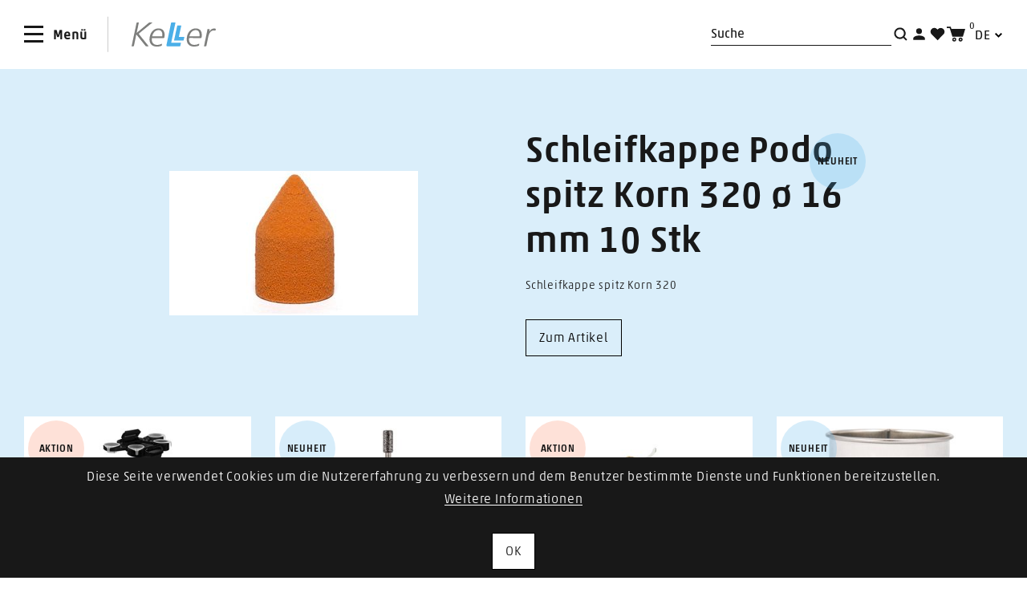

--- FILE ---
content_type: text/html;charset=UTF-8
request_url: https://www.simonkeller.ch/shop/de/hair/?sort=relevanz
body_size: 171807
content:








 

<!DOCTYPE html>

  
  
       
  





 

<html  id="type-category" lang="de">









<head>
    
    
    
    
    
  
  
  
  







 


 
 
 
 
 
 
  
  
  
  
 
  
    
    
       
       
    
  
  
  
    
      
        
        
       
     
    
  
 
  
  
    
  
  
  
  
  
  
      
        
      
      
    
  
  
  
  <title>Simon Keller AG</title>
  
  
  <meta http-equiv="content-type" content="text/html; charset=utf-8" />
  <meta http-equiv="X-UA-Compatible" content="IE=edge" > 
  
  
  
  
    
    
  
  
 
   
  
  
  <meta name="viewport" content="width=device-width, initial-scale=1">

  
    <meta name="language" content="de">
  
  
  
  







 


 
 


         
  
    
  
  
  








  
  

   



   
   <link rel="alternate" href="https://www.simonkeller.ch/shop/de/hair/" hreflang="de-CH" />
  
   
      
      
	  
	 
   
      
      
	  
	  
	   <link rel="alternate" href="https://www.simonkeller.ch/shop/fr/hair/" hreflang="fr-CH" />
	 
   
  
  


  
  
   
   
   
 
 
 
   
   
   
   
  
  
  <script type="text/javascript">
    var webshoproot = '/shop/de'; /*   var webshoproot = 'shop';*/
    
    
    
    var successInWk = 'Sie haben jetzt {0} Artikel in Ihrem Warenkorb.';
    var errorInWk = 'Der Artikel konnte nicht in den Warenkorb gelegt werden.';
    var jsTxtLoeschen = "";
    var successMerkliste = 'Der Artikel wurde in die persönliche Artikelliste(n) aufgenommen und\/oder gelöscht.';
    var errorMerkliste = 'Der Artikel konnte nicht in die persönliche Artikelliste(n) aufgenommen werden und\/oder gelöscht.';
  </script>
  
  
  
    
  
  
  
  
  
  
   
  
  	<!-- Google Tag Manager -->
	<script>(function(w,d,s,l,i){w[l]=w[l]||[];w[l].push({'gtm.start':
		new Date().getTime(),event:'gtm.js'});var f=d.getElementsByTagName(s)[0],
		j=d.createElement(s),dl=l!='dataLayer'?'&l='+l:'';j.async=true;j.src=
		'https://www.googletagmanager.com/gtm.js?id='+i+dl;f.parentNode.insertBefore(j,f);
		})(window,document,'script','dataLayer', 'GTM-K9PMHGS');
	</script>
	<!-- End Google Tag Manager -->
   
  
  
  
  
    <script type="text/javascript" src="/shop/js/jquery-1.9.1.js"></script>     
  
  
  
  
  
  
  
  
  
  
  
  
  
  
  
    
    
     
    
     
    
     
    
     
    
    
    
    
    
    
    
    
    
    
    
      
      
            
      <script> 
    	ch_dynasoft = {}; 
    	ch_dynasoft.cms_hostname = 'cms.simonkeller.ch';
      </script>
       
      <script src="/shop/outsrc/ti11/Javascript/typo3-bootstrap.js?v=3"></script>
      <link rel="stylesheet" href="/shop/outsrc/ti11/Css/main.css?v=8" />
      <link rel="stylesheet" href="/shop/outsrc/ti11/Css/components/toaster.css" />
      
      
      
      <script	src="/shop/js/ti11/dsscript.js?v=5"></script>
      
      
      <!--[if IE]><link rel="shortcut icon" href="/shop/img/ti11/favicon.ico"><![endif]-->
      <link rel="icon" href="/shop/img/ti11/favicon.png">
      <link rel="apple-touch-icon-precomposed" href="/shop/img/ti11/favicon.png">
    
    
    
    
  
  
  
  
  <link rel="stylesheet" href="/shop/css/wizard.css" type="text/css" media="screen, projection">

  
  
    
  <style type="text/css">
    @media print {
          .noPrint {
             display:none;
          }          
          .wizardContent {
             width: 100%;
          }          
          .wizardContent table {
             width: 100%;
          }          
          table.printtable {
            width: 87%;
          }          
          .navigatorButtons, .ui-button{
            display:none;
          }          
       
         
         
          #content {
             width: 100%;
             padding: 0px;
             font: 14pt Arial;
             margin-left: 16px; 
          }
          
                      
         
          
          #middle {
            padding: 0px;
          }    
      }
          
      a.youtube { 
        position:relative;
      }
      div.youtubebutton {
        background: url("/shop/css/alle/youtubebutton.png") no-repeat scroll 0 0 rgba(0, 0, 0, 0);
        width: 14px;
        height: 14px;
        position: absolute;
        left:22px;
        top:-16px;
        cursor:pointer;
      }      
  </style>
  
  
  
  
    <style>
		#pagewaiting {
			/*background: rgb(142,143,144);*/
			visibility: hidden;
			position: fixed;
			top: 0;
			right: 0;
			bottom: 0;
			left: 0;
			/*filter:alpha(opacity=85);  IE */
			opacity: 0.01; /* Safari, Opera */
			-moz-opacity:1; /* FireFox */
			z-index: 1000;
			transition: opacity 0.5s 1s ; 
		}
		
		#pagewaiting.shown {
			visibility: visible ; 
			opacity: 1;
		}
		
		#spinner {
		   position:absolute; top:50%; left:50%; z-index: 100; margin-left: -35px; margin-top:-35px; z-index: 100; max-width:100px; max-height:100px;
		}
		#spinner img {
		  max-width:100px; max-height:100px;
		}
	</style>	
  
  
   
  
  
  
  <style>
    div#content {
      margin: 30px; 
    }
    .formerrors {
      color: red; 
    }
    input[type="password"].formerrors {
       border-color: red;
    }
    /* Bugfix Mantis 26106: Überlappende Elemente verhindern/erschweren Variantenauswahl */
    .c-catalog-detail__switch > ul.is-toggled {
    	z-index: 1;
    }

	#konto-aktivieren table, 
	#otp-registrierung table {
		width: 100%;
	}
	
	#konto-aktivieren table tr td,
	#otp-registrierung table tr td {
		padding-top: 1rem;
	}
	
	.width100Percent {
		width: 100%;
	}
	
	#newsletter input[type="checkbox"] {
		position: relative;
	}
  
    .ds_accordion .ds_accordion_title {      
      display: grid;
      grid-template-columns: auto 1fr;
      grid-gap: 5px;
      align-items: center;
    }   
        
    .ds_accordion .ds_accordion_content {
      margin-top: 1rem;
      max-height: 4000px;
      transition: max-height 0.25s ease-in;
    }
    
    .ds_accordion .ds_accordion_more_less {
      margin: 5px;
      font-size: 14px;
    }
    
    .ds_accordion .ds_accordion_more {
      display: none;
    }
    
    .ds_accordion.closed .ds_accordion_more {
      display: inherit;
    }
  
    .ds_accordion.closed .ds_accordion_less {
      display: none;
    }
        
    .ds_accordion.closed .ds_accordion_content {
      max-width: 100%;
      overflow: hidden;
      transition: max-height 0.15s ease-out;     
      max-height: 2em;    
    }
    
    .ds_accordion.closed .ds_accordion_content p {
      display:inline-block;
      overflow: hidden;      
      white-space: nowrap;
      text-overflow: ellipsis;
      max-width:100%;
    }
    
    .ds_accordion_icon {
      max-width: 2rem;
      padding-bottom:3px;
    }
    
    #ds_product_detail {
      margin-top:-1rem;
      margin-bottom:-4rem;
    }
    
    #ds_product_detail .c-catalog-detail__description-wrapper {
      padding-top:1rem;
    }
    
    #ds_product_detail .c-catalog-detail__description-wrapper::before {
      background: none;
    }
    
    #js-flyout-search-mobile {
      flex-wrap: wrap;
    }
    
    #js-flyout-search-mobile .container {
      min-width: 100%;
    }
    
    #js-flyout-search-mobile .u-text--primary {
      margin-top: 10px;
      margin-bottom: 10px;
    }
    
    #sucheformular-mobile {
      margin: 0;
    }
    
    .b-menu-user__list .c-tooltip {
      white-space: nowrap;
    }
    
    #navigation-bereiche {
      margin-bottom: 2.5rem;
    }
    
    #navigation-gesamt .c-navigation__back span {
      font-size: 1.3rem;
    } 
    
    #navigation-gesamt .c-navigation__back span,
    #navigation-bereiche .c-navigation__back span {
      /* white-space: nowrap; */
      line-height: normal;
    }    
    
    #navigation-gesamt .c-navigation__back .hint,
    #navigation-bereiche .c-navigation__back .hint { 
      margin-top: -1rem;     
      font-size: .6rem;
      color:grey;
    }
    
    .c-navigation .c-navigation__list li.u-theme-default .c-navigation__back span {
      color: #4bafe8;
    }
    
    #ds-direktbestellung-form .ds-direkt-input-row {
      margin-top: 0;
    }
    
    #ds-direktbestellung-form h3 {
      padding-left:10px;
    }
    
    .gutschein-eingabe {
      margin-top: 30px;
      margin-bottom: 30px;
    }
    
    .pointer:hover {
      cursor: pointer;
    }
    
    #navigation .c-panel__top {
      max-height: none;
    }
    
    @media (max-width: 42.4em) {
    
      #ds-direktbestellung-form .row {
        margin-left: -10px;
        margin-rigth: -10px;
      }      
      
      #ds-direktbestellung-form .ds-direkt-input-menge {
        width: 50%;
      }
      
      #ds-direktbestellung-form .ds-direkt-artbez {
        padding-top: 0;
        width: 100%;
      }
      
      .hitlistForm .c-cart__item, 
      .personalListForm .c-cart__item {
        margin-bottom:50px;
      }
      
       .c-cart__button--inline {
          flex-basis: 100%;
          margin-left: calc(45px + 0.9375rem);
          margin-top: 0.625rem;
        }      
    }
    
    .c-catalog-list-highlight .c-catalog-badge {
      right: 5px;
      left: unset;
    }
    
    .c-catalog-list-item__image img {
      margin-inline: auto;
    }
     
  </style>
   
  <meta type="tosca-land" value="CH" />
</head>




  
			         
  
			         
  
			         
  
			         
  
			         
  
		
		  
		  
	  	         
  


  


<body class="b-page  u-header—border">
  
   
	   <noscript>
			<iframe src="https://www.googletagmanager.com/ns.html?id=GTM-K9PMHGS" height="0" width="0" style="display:none;visibility:hidden"></iframe>
		</noscript>
	

  
  
  
  <header class="b-header js-header">
    <div class="b-header__bottom">
      <div class="container">
        <div class="b-header__bottom--left">                
          









 


<button class="c-hamburger c-hamburger--collapse  js-open-panel-focusout js-open-panel" aria-expanded="false" data-panel="#navigation" aria-controls="navigation">
    <span class="inner">
        <span class="bar"></span>
        <span class="bar"></span>
        <span class="bar"></span>
    </span>
    <span style="padding: 1rem;transform: translate(95%, -50%);">Menü</span>
</button>


 





<a href="/shop/de/" class="b-logo">
  <svg id="Logo" xmlns="http://www.w3.org/2000/svg" width="104.973" height="29.671" viewBox="0 0 104.973 29.671">
    <g id="Ebene_1-2" data-name="Ebene 1-2">
      <path id="Pfad_11214" data-name="Pfad 11214" d="M88.877,22.9c-.049,0,.056-.382.126-.626a10.421,10.421,0,0,1,.546-1.7c.175-.4.371-.786.581-1.161a9.556,9.556,0,0,1,.945-1.391,9.16,9.16,0,0,1,.875-.932,7.377,7.377,0,0,1,1.281-.918,8.122,8.122,0,0,1,1.169-.549,6.335,6.335,0,0,1,1.6-.355,9.949,9.949,0,0,1,1.288,0,4.214,4.214,0,0,1,2.667,1.113,5.188,5.188,0,0,1,.742,1.036,7.477,7.477,0,0,1,.791,3.171,9.757,9.757,0,0,1,0,1.279,3.882,3.882,0,0,1-.063.7c0,.2-.322.369-.7.369h-11.9Zm15.259.737c.042-.355.1-.918.119-1.266a3.866,3.866,0,0,1,.042-.7V20.409a8.383,8.383,0,0,0-1.491-4.638,7.925,7.925,0,0,0-.854-.953,7.309,7.309,0,0,0-4.627-1.676H96.031a9.853,9.853,0,0,0-3.5.821c-.371.188-.742.389-1.092.6a11.332,11.332,0,0,0-2.555,2.2,10.223,10.223,0,0,0-.784,1.008,13.705,13.705,0,0,0-1.652,3.233c-.119.334-.287.876-.371,1.224a16.586,16.586,0,0,0-.546,3.873v1.279a9.6,9.6,0,0,0,.441,2.517,9.953,9.953,0,0,0,.49,1.161,7.5,7.5,0,0,0,1.169,1.724,8.9,8.9,0,0,0,.931.918,7.824,7.824,0,0,0,1.75,1.008,10.892,10.892,0,0,0,1.218.41,11.487,11.487,0,0,0,2.289.32H95.1a7.137,7.137,0,0,0,1.036-.049c.315-.042.924-.09,1.274-.146l.49-.076c.35-.063.91-.195,1.253-.292h.112c.343-.111.875-.327,1.2-.452a.911.911,0,0,0,.49-.73l.112-1.259c0-.348-.2-.508-.525-.362-.5.216-1.022.417-1.568.619-.336.111-.875.292-1.225.382a11.121,11.121,0,0,1-2.247.3H94.218A6.536,6.536,0,0,1,90.655,32.1a7.836,7.836,0,0,1-.924-.911,6.413,6.413,0,0,1-1.4-3.8V26.1a3.793,3.793,0,0,1,.035-.487c0-.188.1-.633.231-.64,2.527-.09,12.123.1,14.65,0,.3,0,.791-.306.9-1.356ZM16.79,35.144h2.163a.825.825,0,0,0,.777-.626l2.8-13.406c.07-.341.308-.4.532-.125L34.093,34.622a1.5,1.5,0,0,0,1.043.522h2.331c.357,0,.462-.223.245-.5L25.98,20.2a.63.63,0,0,1,.1-.9L42.422,6.2c.28-.223.21-.4-.147-.4h-2.94a2.052,2.052,0,0,0-1.141.41L23.237,18.546a.12.12,0,0,1-.07,0h-.035l2.59-12.092a.493.493,0,0,0-.308-.626.7.7,0,0,0-.2,0H23.7a.831.831,0,0,0-.777.654Z" transform="translate(-16.79 -5.792)" fill="#7e7f7d"/>
      <path id="Pfad_11215" data-name="Pfad 11215" d="M52.095,26.116c-.056,0,.049-.382.119-.626a10.444,10.444,0,0,1,.553-1.7,11.991,11.991,0,0,1,.581-1.161,10.106,10.106,0,0,1,.938-1.391,11.051,11.051,0,0,1,.875-.932,7.583,7.583,0,0,1,2.457-1.488,6.335,6.335,0,0,1,1.6-.355,9.864,9.864,0,0,1,1.281,0,4.15,4.15,0,0,1,2.667,1.12,4.952,4.952,0,0,1,.749,1.036,7.7,7.7,0,0,1,.8,3.171v1.279a3.414,3.414,0,0,1-.07.7c0,.2-.315.369-.7.369h-11.9Zm15.259.737c.035-.355.1-.918.119-1.266a3.751,3.751,0,0,1,.042-.7V23.626a8.307,8.307,0,0,0-1.5-4.638,7.317,7.317,0,0,0-.847-.953,7.309,7.309,0,0,0-4.634-1.676H59.255a9.754,9.754,0,0,0-3.5.821,12.547,12.547,0,0,0-1.127.619A11.346,11.346,0,0,0,52.067,20,10.468,10.468,0,0,0,51.283,21a14.017,14.017,0,0,0-1.624,3.233c-.119.334-.287.876-.371,1.217a17.464,17.464,0,0,0-.588,3.866v1.272a9.677,9.677,0,0,0,.448,2.531,8.838,8.838,0,0,0,.462,1.189,7.5,7.5,0,0,0,1.169,1.711,9.646,9.646,0,0,0,.952.9,7.712,7.712,0,0,0,1.757,1.008,10.428,10.428,0,0,0,1.218.41,11.317,11.317,0,0,0,2.261.341h2.31a11.206,11.206,0,0,0,1.274-.146l.49-.083c.35-.063.91-.188,1.253-.285H62.4c.336-.111.875-.327,1.2-.452a.939.939,0,0,0,.5-.737s.063-.7.1-1.259c.035-.348-.2-.508-.525-.369-.5.223-1.015.424-1.561.626-.336.111-.882.292-1.225.382a11.713,11.713,0,0,1-2.247.3H57.358a6.493,6.493,0,0,1-3.549-1.328,7.447,7.447,0,0,1-.931-.883,6.323,6.323,0,0,1-1.4-3.8V29.37a2.28,2.28,0,0,1,.035-.487c0-.16.112-.633.238-.64,2.527-.09,12.123.1,14.65,0,.35-.07.84-.313.952-1.391Zm49.311,11.508h2.156a.818.818,0,0,0,.777-.626l2.016-9.485.259-1.245c.133-.584.287-1.161.469-1.787.1-.341.273-.89.4-1.217a12.284,12.284,0,0,1,.77-1.69,9.728,9.728,0,0,1,.7-1.085,5.846,5.846,0,0,1,2.128-1.857,4.678,4.678,0,0,1,1.589-.452,9.864,9.864,0,0,1,1.281,0,6.669,6.669,0,0,1,1.169.167.587.587,0,0,0,.63-.473l.315-1.272a.584.584,0,0,0-.406-.7H130.8c-.245-.042-.735-.132-1.085-.153a8.6,8.6,0,0,0-1.2,0,5.345,5.345,0,0,0-2.338.7,8.49,8.49,0,0,0-.98.751,9.786,9.786,0,0,0-1.568,1.829c-.2.292-.434.494-.434.542a5.013,5.013,0,0,0,.154-.619.269.269,0,0,1,0-.146c.07-.348.147-.918.182-1.266a3.686,3.686,0,0,1,.063-.542.585.585,0,0,0-.5-.633h-1.6a.7.7,0,0,0-.7.633,5.383,5.383,0,0,1-.084.7c-.049.355-.133.918-.2,1.266-.035.2-.077.4-.119.612-.07.341-.2.9-.266,1.245-.581,2.719-2.8,13.518-3.353,16.236Z" transform="translate(-26.365 -9.009)" fill="#7e7f7d"/>
      <path id="Pfad_11216" data-name="Pfad 11216" d="M96.09,34.7a.489.489,0,0,1-.476.417H79.943c-.98,0-1.344-.522-1.162-1.293S84.618,6.214,84.618,6.214A.5.5,0,0,1,85.1,5.79h4.543A.335.335,0,0,1,90,6.075a.463.463,0,0,1,0,.139L84.779,30.44c-.049.167,0,.25.2.25H96.5a.33.33,0,0,1,.243.071.326.326,0,0,1,.121.222.256.256,0,0,1,0,.125Z" transform="translate(-35.377 -5.789)" fill="#4bafe8"/>
      <path id="Pfad_11217" data-name="Pfad 11217" d="M104.362,29.262a.482.482,0,0,1-.483.41H92.841a.329.329,0,0,1-.364-.278.276.276,0,0,1,0-.132l3.864-17.7a.482.482,0,0,1,.476-.41h4.2a.329.329,0,0,1,.371.271.456.456,0,0,1,0,.139L98.419,25.014c-.049.174,0,.25.189.25h6.244a.331.331,0,0,1,.243.071.326.326,0,0,1,.121.222.38.38,0,0,1,0,.125Z" transform="translate(-39.498 -7.421)" fill="#4bafe8"/>
    </g>
  </svg>
</a>
        </div>
        <div class="b-header__bottom--right">
          







 




  



<div class="b-header__search">
  <div class="b-header__search-inner">
    <form action="/shop/de/Suchen/suche/do" 
        autocomplete="off" method="get" id="sucheformular" > 
      <div>
        <div class="b-search__field hide-mobile">       
          
          <input type="text" class="b-search__input js-flyout" placeholder="Suche" 
              data-flyout="search" id="sucheingabe_1" name="sucheingabe" />
          <input type="hidden" name="previewURL" id="previewURL_1" value="/shop/de/suche/previewArtikelsuche" />
          <input type="hidden" name="previewAutocompleteURL" id="previewAutocompleteURL_1" value="/shop/de/suche/previewAutocomplete" />
     
          <div class="c-flyout__close js-close-flyout" data-flyout="search">
            <svg xmlns="http://www.w3.org/2000/svg" viewBox="0 0 29.9 30.5" width="29.9" height="30.5">
              <g transform="translate(-3241 -6477)">
                  <path d="M3241.3 6478.6l14.6 13.6-13.9 14.9" fill="none" stroke-width="4px" stroke="#000"/>
                  <path d="M3270.5 6505.9l-14.6-13.6 13.9-14.9" fill="none" stroke-width="4px" stroke="#000"/>
              </g>
            </svg>
            <span class="sr-only">Schliessen</span>
          </div>
        </div>
        <div class="hidden-lg-up hide-panel c-accordion">
            <a href="#" class="js-flyout  b-search__btn " data-modules="accordion" data-flyout="search-mobile" data-toggle-target="search" onclick="focusMobileSearchInput();">
              <svg id="Suche" xmlns="http://www.w3.org/2000/svg" width="23" height="23" viewBox="0 0 23 23">
                  <rect width="23" height="23" fill="none"/>
                  <path d="M16.248,14.818l-3.372-3.372A7.154,7.154,0,0,0,7.256,0h-.1A7.154,7.154,0,0,0,0,7.051v.1a7.154,7.154,0,0,0,7.051,7.153h.1a7.219,7.219,0,0,0,4.292-1.431l3.372,3.372,1.431-1.431ZM2.044,7.153a5.1,5.1,0,0,1,5.007-5.11h.1a5.1,5.1,0,0,1,5.11,5.007v.1a5.1,5.1,0,0,1-5.007,5.11h-.1a5.124,5.124,0,0,1-5.11-5.11Z" transform="translate(3.376 3.376)" fill="currentColor"/>
              </svg>
              <span class="sr-only">Suche</span>
            </a>
        </div>
      </div>
    </form>
  </div>
  <div class="hide-mobile pointer" onclick="submitSearch();">
      <svg id="Suche" xmlns="http://www.w3.org/2000/svg" width="23" height="23" viewBox="0 0 23 23">
          <rect width="23" height="23" fill="none"/>
          <path d="M16.248,14.818l-3.372-3.372A7.154,7.154,0,0,0,7.256,0h-.1A7.154,7.154,0,0,0,0,7.051v.1a7.154,7.154,0,0,0,7.051,7.153h.1a7.219,7.219,0,0,0,4.292-1.431l3.372,3.372,1.431-1.431ZM2.044,7.153a5.1,5.1,0,0,1,5.007-5.11h.1a5.1,5.1,0,0,1,5.11,5.007v.1a5.1,5.1,0,0,1-5.007,5.11h-.1a5.124,5.124,0,0,1-5.11-5.11Z" transform="translate(3.376 3.376)" fill="currentColor"/>
      </svg>
      <span class="sr-only">Suche</span>
  </div>
</div>
          







 



<nav class="b-menu-user">
    <ul class="b-menu-user__list">
        <li>
            <a href="#" class="js-flyout c-tooltip-wrapper" data-flyout="user">
                <svg xmlns="http://www.w3.org/2000/svg" width="23" height="23" viewBox="0 0 23 23">
                    <rect width="23" height="23" fill="none"/>
                    <path d="M0,14.429V12.587c0-1.944,3.275-3.582,7.266-3.582s7.266,1.637,7.266,3.582v1.842ZM3.582,3.582A3.648,3.648,0,0,1,7.266,0a3.559,3.559,0,0,1,3.582,3.582A3.626,3.626,0,0,1,7.266,7.163,3.522,3.522,0,0,1,3.582,3.582Z" transform="translate(4.234 4.285)" fill="currentColor"/>
                </svg>
                <span class="c-tooltip">
                  
                    
                      Anmelden
                    
                    
                                   
                </span>
            </a>
        </li>
    </ul>
</nav>
          







 




  <div>
    <a href="/shop/de/Persoenliche-Artikelliste/persArtlist/show" class="c-tooltip-wrapper">
        <svg xmlns="http://www.w3.org/2000/svg" width="23" height="23" viewBox="0 0 23 23">
            <rect width="23" height="23" fill="none"/>
            <path d="M16.094,1.493a4.72,4.72,0,0,0-6.67,0l-.69.575-.575-.575a4.621,4.621,0,0,0-6.67-.115,4.72,4.72,0,0,0-.115,6.67l.115.115,7.36,7.36,7.245-7.36a4.526,4.526,0,0,0,0-6.67h0" transform="translate(2.696 3.732)" fill="currentColor"/>
        </svg>
        <span class="c-tooltip">Merkliste</span>
    </a>
  </div>

          







 





<div>
  
    
      <a href="#" class="c-cart-info c-tooltip-wrapper js-flyout" data-flyout="user" onclick="$('.accessDeniedMessage').show();">
        <svg xmlns="http://www.w3.org/2000/svg" width="23" height="23" viewBox="0 0 23 23">
      <rect width="23" height="23" fill="none"/>
      <path d="M9.336,13.466a2.507,2.507,0,1,0,2.457,2.556v-.1a2.372,2.372,0,0,0-2.457-2.457Zm0,3.44a1.045,1.045,0,0,1-.983-.885,1.045,1.045,0,0,1,.885-.983,1.045,1.045,0,0,1,.983.885A.908.908,0,0,1,9.336,16.906Zm7.863-3.44a2.507,2.507,0,1,0,2.457,2.556v-.1A2.5,2.5,0,0,0,17.2,13.466Zm.885,2.556a.837.837,0,1,1-1.671.1v-.1a.881.881,0,0,1,.885-.885C17.789,15.137,17.985,15.53,18.084,16.021ZM5.7,2.85,4.815,0H-.1V1.671H3.537l3.44,10.91H19.951L22.9,2.85H5.7Z" transform="translate(0.1 2.261)" fill="currentColor"/>
  </svg>
  <i class="c-cart-info__counter ticartanzahlPositionen">
    0
  </i>
  <span class="c-tooltip">Warenkorb</span>
      </a>                    
    
    
  
</div>
          












  <div class="visible-lg-up">
    <nav class="c-language-nav">
      
      
      
      
    
      <button class="c-language-nav__toggle js-koch-component" data-modules="toggler" 
          data-toggle="language" data-toggle-target="language-1" 
          aria-expanded="false" aria-controls="language-1">
        <span>DE</span>
      </button> 
      
      <ul class="c-language-nav__list js-toggle-language-1" aria-labelledby="language-1">
        
          
        
          
            
            
            
                              
              
                
              
              
            
            
            <li class="c-language-nav__item">
              <a href="https://www.simonkeller.ch/shop/fr/hair/" data-lang="fr" 
                  class="c-language-nav__link">
                <span>FR</span>
              </a>
            </li>      
          
        
      </ul>
    </nav>
  </div>
                
        </div>
      </div>
    </div>
    
    <div class="b-header__flyout">
      







 



<!-- START flyout_suche_neu -->

<div class="c-flyout__wrapper js-flyout-target" id="js-flyout-search" style="height: 0px;">
  <div class="c-flyout">
    <div class="container">
      <div class="b-search__wrapper">
        <div class="row">
          <div class="col col-md-6 col-lg-4">
            <div id="container_suchvorschlaege_1"></div>
          </div>
          <div class="col col-md-6 col-lg-offset-2">  
            <div id="container_suchresultate_1"></div>
          </div>
        </div>
      </div>
    </div>
  </div>
  <div class="c-flyout__close-bg js-close-flyout js-toggle-close-search" data-flyout="search">
    <span class="sr-only">Schliessen</span>
  </div>
</div>

<!-- END flyout_suche_neu -->
      







 






<form action="/shop/de/Suchen/suche/do"
    autocomplete="off" method="get" id="sucheformular-mobile" >
  <div id="js-flyout-search-mobile" class="js-flyout-target b-search--flyout b-search--flyout-mobile">       
    <div class="b-search__field b-search__field--flyout">        
        
        <input type="text" class="b-search__input" placeholder="Suche" 
            data-flyout="search" id="sucheingabe_2" name="sucheingabe" />
        <input type="hidden" name="previewURL" id="previewURL_2" value="/shop/de/suche/previewArtikelsuche" />
        <input type="hidden" name="previewAutocompleteURL" id="previewAutocompleteURL_2" value="/shop/de/suche/previewAutocomplete" />
              
        <div class="c-flyout__close js-close-flyout js-toggle-close-search">
            <svg xmlns="http://www.w3.org/2000/svg" viewBox="0 0 29.9 30.5" width="29.9" height="30.5">
                <g transform="translate(-3241 -6477)">
                    <path d="M3241.3 6478.6l14.6 13.6-13.9 14.9" fill="none" stroke-width="4px" stroke="#000"/>
                    <path d="M3270.5 6505.9l-14.6-13.6 13.9-14.9" fill="none" stroke-width="4px" stroke="#000"/>
                </g>
            </svg>
            <span class="sr-only">Schliessen</span>
        </div>
    </div>
    <a href="#" onclick="submitMobileSearch();">
      <svg xmlns="http://www.w3.org/2000/svg" width="16.248" height="16.248" viewBox="0 0 16.248 16.248">
          <path id="Pfad_11207" data-name="Pfad 11207" d="M16.248,14.818l-3.372-3.372A7.154,7.154,0,0,0,7.256,0h-.1A7.154,7.154,0,0,0,0,7.051v.1a7.154,7.154,0,0,0,7.051,7.153h.1a7.219,7.219,0,0,0,4.292-1.431l3.372,3.372,1.431-1.431ZM2.044,7.153a5.1,5.1,0,0,1,5.007-5.11h.1a5.1,5.1,0,0,1,5.11,5.007v.1a5.1,5.1,0,0,1-5.007,5.11h-.1a5.124,5.124,0,0,1-5.11-5.11Z" fill="#181818"/>
      </svg>
    </a>
    <div class="c-flyout__close-bg js-close-flyout js-toggle-close-search-mobile" data-flyout="search-mobile">
      <span class="sr-only">Schliessen</span>
    </div>
    
    <div class="container">
        <div class="b-search__wrapper">
          <div class="row">
            <div class="col col-md-6 col-lg-4">
              <div id="container_suchvorschlaege_2"></div>
            </div>
            <div class="col col-md-6 col-lg-offset-2">  
              <div id="container_suchresultate_2"></div>
            </div>
          </div>
        </div>
      </div>      
  </div>
</form>

      
      


 







<div class="c-flyout__wrapper js-flyout-target" id="js-flyout-user">
    <div class="c-flyout">
        <div class="accessDeniedMessage" style="display:none;">
	        
	          
	          
		        
	          
	          
	          




  
  
  
  
  
  
    
      
    
    
  
  
  


	<div class="b-section b-section--small"> 
   <div class="container">
     <link rel="stylesheet" href="/shop/outsrc/ti11/Css/components/message.css">
     <div class="c-message c-message--info">
       <div>
         <p> Sie sind auf diese Seite weitergeleitet worden, weil die angeforderte Seite ein Login benötigt. </p>
       </div>
     </div>
   </div>
 </div>

  
  
  


	          
	          
	          
          
        </div>
        
        


 







   
     
         <div class="container">
		     <div class="c-flyout__close js-close-flyout" data-flyout="user" onclick="$('.accessDeniedMessage').hide();">
		        <svg xmlns="http://www.w3.org/2000/svg" viewBox="0 0 29.9 30.5" width="29.9" height="30.5">
		            <g transform="translate(-3241 -6477)">
		                <path d="M3241.3 6478.6l14.6 13.6-13.9 14.9" fill="none" stroke="#000"></path>
		                <path d="M3270.5 6505.9l-14.6-13.6 13.9-14.9" fill="none" stroke="#000"></path>
		            </g>
		        </svg> 
		        <span class="sr-only">
		          schliessen
		        </span>
		     </div>
	   
	   
	 
	   
     
      <div class="row row--no-gutter">
         <div class="c-flyout__block">
             <h3 class="u-text--center u-space u-doublespace-md-up">
                Anmeldung
              </h3>	
  
             <form name="f" action="/shop/de/login/login" method="POST" id="login" class="c-form--special">
                


 





















                <input type="hidden" name="kundnrDefaultValue" value="Kundennummer" />
                <input type="hidden" name="anmeldenameDefaultValue" value="E-Mail" />
                
                  
                  
                  
                  
                    <input type="hidden" name="loginRedirect" value="" />
                  
                
                
                <div class="form-group">
                 
                         
		          
		          
		            
		            <label for="anmeldename">E-Mail</label>
		            <input name="anmeldename" type="text"  />
		          
		          
		          
		        
                </div>
                <div class="form-group">
                  <label for="passwort">Passwort</label>
                  <input id="passwort" type="password" name="passwort">
                </div>
                <div class="form-group"> 
                  <a href="/shop/de/login/pwVergessen" class="u-text--underline u-text--uppercase u-text--small">
									Passwort vergessen	
                  </a>
                </div>
                <div class="form-group">
                   <div class="checkbox">
                     <!-- ph: Logik für Checkbox (Autologin/Rememberme). -->
            
			       	
			       	
			       	
			       	 
			       		<input type="checkbox" name="autologinCbx" id="remember"  />																    
			       		
	        		                               
                     <label for="remember">Angemeldet bleiben</label>
                   </div>
                </div>
                <div class="form-group u-pull--bottom">
                   <button type="submit" class="c-btn c-btn--invert c-btn--full" id="btnAnmelden" >
					  Anmelden
					</button>
                </div>
            </form>
         </div>
         <div class="c-flyout__block">
           <h3 class="u-text--center u-space u-doublespace-md-up">
              Registrierung
            </h3>
           <p>Als Kunde können Sie von vielen Vorteilen profitieren. Nutzen Sie die einfache und elektronische Bestellabwicklung! Bei Fragen sind wir gerne für Sie da.<br/><br/><b>ACHTUNG:</b> Wir sind ein Fachhandelsbetrieb und beliefern ausschliesslich Profis aus den Bereichen Beauty, Footcare, Medical oder Wellness & Spa. Für die Registrierung und anschliessende Freischaltung des Kontos ist der Upload einer Kopie des Fachdiploms erforderlich.</p>
           <div class="u-pull--bottom"> 
             <a href="/shop/de/login/register" class="c-btn c-btn--full">
               Registrieren
             </a>
           </div>
         </div>
      </div>
    
    
        
  </div>
  
  
 
        
    </div>
</div>


    </div>
  </header>
  











<!-- START menu_neu -->
<div id="navigation" class="c-panel pusha-panel js-koch-component" data-modules="panel" aria-hidden="true">
  <div class="c-panel__container pusha-panel__content" tabindex="-1">
    <div class="container">
      <div class="c-panel__inner">
        <div class="c-panel__top">
          <nav class="c-navigation js-navigation" data-current-level="2">
            <div class="c-navigation__list" data-level="1">
              <ul id="navigation-bereiche" class="c-navigation__box">                
                
                
                
                  
                  
                  
                    
                      <li class="u-theme-beauty has-sub ">
                      
                        
                          <button class="c-navigation__link js-koch-component " data-modules="navigation" 
                              data-toggle-close="sub" data-toggle-group="navigation_sub" data-toggle-target="sub-1" 
                              aria-haspopup="menu" aria-expanded="false" aria-controls="sub-1">
                            <span>Beauty</span>
                            <div class="c-navigation__icon c-navigation__icon">
                              <svg xmlns="http://www.w3.org/2000/svg" width="7.408" height="11.987" viewBox="0 0 7.408 11.987">
                                <path id="Pfad_11606" data-name="Pfad 11606" d="M11.986,23.88,6.7,29.167,1.413,23.88" transform="translate(-23.173 12.693) rotate(-90)" fill="none" stroke="currentColor" stroke-width="2"></path>
                              </svg>
                            </div>
                          </button>
                          
                          <div id="sub-1" class="c-navigation__sub js-navigation-sub js-toggle-sub-1 " aria-hidden="false">
                            <div>
                              <div class="c-navigation__backwrapper">
                                <button class="c-navigation__back js-toggle-close-sub" tabindex="-1">
                                  <svg xmlns="http://www.w3.org/2000/svg" width="7.408" height="11.987" viewBox="0 0 7.408 11.987">
                                    <path id="Pfad_11608" data-name="Pfad 11608" d="M11.986,23.88,6.7,29.167,1.413,23.88" transform="translate(30.581 -0.706) rotate(90)" fill="none" stroke="currentColor" stroke-width="2"></path>
                                  </svg>
                                  <span>
                                    Beauty<br>                               
                                    <span class="hint">... zurück zur Übersicht</span>
                                  </span>                                  
                                </button>
                              </div>
                              <div class="c-navigation__list js-navigation-wrapper" data-level="2">
                                <ul class="c-navigation__box">                                  
                                  
                                  <li class="">
                                    <a class="c-navigation__link" href="/shop/de/beauty" tabindex="-1" aria-current="page">
                                      <span>
                                        Entdecken
                                        <!-- Uploaded to: SVG Repo, www.svgrepo.com, Generator: SVG Repo Mixer Tools -->
                                        <svg fill="currentColor" width="16px" height="16px" viewBox="0 0 1024 1024" xmlns="http://www.w3.org/2000/svg" class="icon" style="margin-bottom:2px;">
                                          <path d="M908.1 353.1l-253.9-36.9L540.7 86.1c-3.1-6.3-8.2-11.4-14.5-14.5-15.8-7.8-35-1.3-42.9 14.5L369.8 316.2l-253.9 36.9c-7 1-13.4 4.3-18.3 9.3a32.05 32.05 0 0 0 .6 45.3l183.7 179.1-43.4 252.9a31.95 31.95 0 0 0 46.4 33.7L512 754l227.1 119.4c6.2 3.3 13.4 4.4 20.3 3.2 17.4-3 29.1-19.5 26.1-36.9l-43.4-252.9 183.7-179.1c5-4.9 8.3-11.3 9.3-18.3 2.7-17.5-9.5-33.7-27-36.3z"/>
                                        </svg>
                                      </span> 
                                    </a>
                                  </li>                                  
                                  
                                  
                                  
                                    
                                      
                                    
                                    
                                    
                                      
                                                                      
                                  
                                    
                                                                        
                                    
                                                                               
                                    
                                    <li class="">
                                      <a class="c-navigation__link" href="/shop/de/beauty/hygiene" tabindex="-1">
                                        <span>Hygiene</span>
                                      </a>
                                    </li>
                                  
                                    
                                      
                                    
                                    
                                      
                                    
                                    
                                      
                                                                      
                                  
                                    
                                                                        
                                    
                                                                               
                                    
                                    <li class="">
                                      <a class="c-navigation__link" href="/shop/de/beauty/praxis-verbrauchsmaterial" tabindex="-1">
                                        <span>Praxis- &amp; Verbrauchsmaterial</span>
                                      </a>
                                    </li>
                                  
                                    
                                      
                                    
                                    
                                      
                                    
                                    
                                      
                                                                      
                                  
                                    
                                                                        
                                    
                                                                               
                                    
                                    <li class="">
                                      <a class="c-navigation__link" href="/shop/de/beauty/pflegeprodukte-praeparate" tabindex="-1">
                                        <span>Pflegeprodukte &amp; Präparate</span>
                                      </a>
                                    </li>
                                  
                                    
                                    
                                                                      
                                  
                                    
                                                                        
                                    
                                                                               
                                    
                                    <li class="">
                                      <a class="c-navigation__link" href="/shop/de/beauty/instrumente" tabindex="-1">
                                        <span>Instrumente</span>
                                      </a>
                                    </li>
                                  
                                    
                                    
                                      
                                    
                                                                      
                                  
                                    
                                                                        
                                    
                                                                               
                                    
                                    <li class="">
                                      <a class="c-navigation__link" href="/shop/de/beauty/rotierende-instrumente" tabindex="-1">
                                        <span>Rotierende Instrumente</span>
                                      </a>
                                    </li>
                                  
                                    
                                      
                                    
                                    
                                    
                                      
                                                                      
                                  
                                    
                                                                        
                                    
                                                                               
                                    
                                    <li class="">
                                      <a class="c-navigation__link" href="/shop/de/beauty/nagelkorrektur" tabindex="-1">
                                        <span>Nagelkorrektur</span>
                                      </a>
                                    </li>
                                  
                                    
                                      
                                    
                                    
                                      
                                    
                                    
                                      
                                                                      
                                  
                                    
                                                                        
                                    
                                                                               
                                    
                                    <li class="">
                                      <a class="c-navigation__link" href="/shop/de/beauty/haarentfernung" tabindex="-1">
                                        <span>Haarentfernung</span>
                                      </a>
                                    </li>
                                  
                                    
                                      
                                    
                                    
                                      
                                    
                                    
                                      
                                                                      
                                  
                                    
                                                                        
                                    
                                                                               
                                    
                                    <li class="">
                                      <a class="c-navigation__link" href="/shop/de/beauty/dekorative-kosmetik" tabindex="-1">
                                        <span>Dekorative Kosmetik</span>
                                      </a>
                                    </li>
                                  
                                    
                                      
                                    
                                    
                                      
                                    
                                    
                                      
                                                                      
                                  
                                    
                                                                        
                                    
                                                                               
                                    
                                    <li class="">
                                      <a class="c-navigation__link" href="/shop/de/beauty/nagelkosmetik" tabindex="-1">
                                        <span>Nagelkosmetik</span>
                                      </a>
                                    </li>
                                  
                                    
                                      
                                    
                                    
                                      
                                    
                                    
                                      
                                                                      
                                  
                                    
                                                                        
                                    
                                                                               
                                    
                                    <li class="">
                                      <a class="c-navigation__link" href="/shop/de/beauty/geraete-leuchten" tabindex="-1">
                                        <span>Geräte &amp; Leuchten</span>
                                      </a>
                                    </li>
                                  
                                    
                                      
                                    
                                    
                                      
                                    
                                    
                                      
                                                                      
                                  
                                    
                                                                        
                                    
                                                                               
                                    
                                    <li class="">
                                      <a class="c-navigation__link" href="/shop/de/beauty/berufskleidung-kabinenwaesche" tabindex="-1">
                                        <span>Berufskleidung &amp; Kabinenwäsche</span>
                                      </a>
                                    </li>
                                  
                                    
                                    
                                      
                                    
                                                                      
                                  
                                    
                                                                        
                                    
                                                                               
                                    
                                    <li class="">
                                      <a class="c-navigation__link" href="/shop/de/beauty/behandlungsliegen-patientenstuehle" tabindex="-1">
                                        <span>Behandlungsliegen &amp; Patientenstühle</span>
                                      </a>
                                    </li>
                                  
                                    
                                      
                                    
                                    
                                    
                                      
                                                                      
                                  
                                    
                                                                        
                                    
                                                                               
                                    
                                    <li class="">
                                      <a class="c-navigation__link" href="/shop/de/beauty/arbeitstische-behandlungsmoebel" tabindex="-1">
                                        <span>Arbeitstische &amp; Behandlungsmöbel</span>
                                      </a>
                                    </li>
                                  
                                    
                                      
                                    
                                    
                                      
                                    
                                    
                                      
                                                                      
                                  
                                    
                                                                        
                                    
                                                                               
                                    
                                    <li class="">
                                      <a class="c-navigation__link" href="/shop/de/beauty/wellness-spa" tabindex="-1">
                                        <span>Wellness &amp; Spa</span>
                                      </a>
                                    </li>
                                  
                                    
                                    
                                                                      
                                  
                                    
                                                                        
                                    
                                                                               
                                    
                                    <li class="">
                                      <a class="c-navigation__link" href="/shop/de/beauty/praxis-und-studioeinrichtung" tabindex="-1">
                                        <span>Praxis- und Studioeinrichtung</span>
                                      </a>
                                    </li>
                                  
                                    
                                    
                                                                      
                                  
                                    
                                                                        
                                    
                                                                               
                                    
                                    <li class="">
                                      <a class="c-navigation__link" href="/shop/de/beauty/praxisorganisation" tabindex="-1">
                                        <span>Praxisorganisation</span>
                                      </a>
                                    </li>
                                  
                                </ul>
                                
                                
                                  <ul class="c-navigation__box">
                                    <li>
                                      <a class="c-navigation__link" href="/shop/de/beauty/filter/neuheiten" tabindex="-1">
                                        <span>Neuheiten</span>
                                      </a>
                                    </li>
                                    <li>
                                      <a class="c-navigation__link" href="/shop/de/beauty/filter/aktionen" tabindex="-1">
                                        <span>Aktionen</span>
                                      </a>
                                    </li>
                                    <li>
                                      <a class="c-navigation__link" href="/shop/de/beauty/filter/fundgrube" tabindex="-1">
                                        <span>Outlet</span>
                                      </a>
                                    </li>
                                  </ul>
                                
                              </div>
                            </div>
                          </div>                          
                        
                        
                      
                    </li>
                    
                    
                  
                  
                
                  
                  
                  
                    
                      <li class="u-theme-footcare has-sub ">
                      
                        
                          <button class="c-navigation__link js-koch-component " data-modules="navigation" 
                              data-toggle-close="sub" data-toggle-group="navigation_sub" data-toggle-target="sub-2" 
                              aria-haspopup="menu" aria-expanded="false" aria-controls="sub-2">
                            <span>Footcare</span>
                            <div class="c-navigation__icon c-navigation__icon">
                              <svg xmlns="http://www.w3.org/2000/svg" width="7.408" height="11.987" viewBox="0 0 7.408 11.987">
                                <path id="Pfad_11606" data-name="Pfad 11606" d="M11.986,23.88,6.7,29.167,1.413,23.88" transform="translate(-23.173 12.693) rotate(-90)" fill="none" stroke="currentColor" stroke-width="2"></path>
                              </svg>
                            </div>
                          </button>
                          
                          <div id="sub-2" class="c-navigation__sub js-navigation-sub js-toggle-sub-2 " aria-hidden="false">
                            <div>
                              <div class="c-navigation__backwrapper">
                                <button class="c-navigation__back js-toggle-close-sub" tabindex="-1">
                                  <svg xmlns="http://www.w3.org/2000/svg" width="7.408" height="11.987" viewBox="0 0 7.408 11.987">
                                    <path id="Pfad_11608" data-name="Pfad 11608" d="M11.986,23.88,6.7,29.167,1.413,23.88" transform="translate(30.581 -0.706) rotate(90)" fill="none" stroke="currentColor" stroke-width="2"></path>
                                  </svg>
                                  <span>
                                    Footcare<br>                               
                                    <span class="hint">... zurück zur Übersicht</span>
                                  </span>                                  
                                </button>
                              </div>
                              <div class="c-navigation__list js-navigation-wrapper" data-level="2">
                                <ul class="c-navigation__box">                                  
                                  
                                  <li class="">
                                    <a class="c-navigation__link" href="/shop/de/footcare" tabindex="-1" aria-current="page">
                                      <span>
                                        Entdecken
                                        <!-- Uploaded to: SVG Repo, www.svgrepo.com, Generator: SVG Repo Mixer Tools -->
                                        <svg fill="currentColor" width="16px" height="16px" viewBox="0 0 1024 1024" xmlns="http://www.w3.org/2000/svg" class="icon" style="margin-bottom:2px;">
                                          <path d="M908.1 353.1l-253.9-36.9L540.7 86.1c-3.1-6.3-8.2-11.4-14.5-14.5-15.8-7.8-35-1.3-42.9 14.5L369.8 316.2l-253.9 36.9c-7 1-13.4 4.3-18.3 9.3a32.05 32.05 0 0 0 .6 45.3l183.7 179.1-43.4 252.9a31.95 31.95 0 0 0 46.4 33.7L512 754l227.1 119.4c6.2 3.3 13.4 4.4 20.3 3.2 17.4-3 29.1-19.5 26.1-36.9l-43.4-252.9 183.7-179.1c5-4.9 8.3-11.3 9.3-18.3 2.7-17.5-9.5-33.7-27-36.3z"/>
                                        </svg>
                                      </span> 
                                    </a>
                                  </li>                                  
                                  
                                  
                                  
                                    
                                      
                                    
                                    
                                      
                                    
                                    
                                      
                                                                      
                                  
                                    
                                                                        
                                    
                                                                               
                                    
                                    <li class="">
                                      <a class="c-navigation__link" href="/shop/de/footcare/hygiene" tabindex="-1">
                                        <span>Hygiene</span>
                                      </a>
                                    </li>
                                  
                                    
                                      
                                    
                                    
                                      
                                    
                                    
                                      
                                                                      
                                  
                                    
                                                                        
                                    
                                                                               
                                    
                                    <li class="">
                                      <a class="c-navigation__link" href="/shop/de/footcare/praxis-verbrauchsmaterial" tabindex="-1">
                                        <span>Praxis- &amp; Verbrauchsmaterial</span>
                                      </a>
                                    </li>
                                  
                                    
                                      
                                    
                                    
                                      
                                    
                                    
                                      
                                                                      
                                  
                                    
                                                                        
                                    
                                                                               
                                    
                                    <li class="">
                                      <a class="c-navigation__link" href="/shop/de/footcare/pflegeprodukte-praeparate" tabindex="-1">
                                        <span>Pflegeprodukte &amp; Präparate</span>
                                      </a>
                                    </li>
                                  
                                    
                                    
                                      
                                    
                                                                      
                                  
                                    
                                                                        
                                    
                                                                               
                                    
                                    <li class="">
                                      <a class="c-navigation__link" href="/shop/de/footcare/instrumente" tabindex="-1">
                                        <span>Instrumente</span>
                                      </a>
                                    </li>
                                  
                                    
                                      
                                    
                                    
                                      
                                    
                                    
                                      
                                                                      
                                  
                                    
                                                                        
                                    
                                                                               
                                    
                                    <li class="">
                                      <a class="c-navigation__link" href="/shop/de/footcare/rotierende-instrumente" tabindex="-1">
                                        <span>Rotierende Instrumente</span>
                                      </a>
                                    </li>
                                  
                                    
                                      
                                    
                                    
                                      
                                    
                                    
                                      
                                                                      
                                  
                                    
                                                                        
                                    
                                                                               
                                    
                                    <li class="">
                                      <a class="c-navigation__link" href="/shop/de/footcare/nagelkorrektur" tabindex="-1">
                                        <span>Nagelkorrektur</span>
                                      </a>
                                    </li>
                                  
                                    
                                      
                                    
                                    
                                      
                                    
                                    
                                      
                                                                      
                                  
                                    
                                                                        
                                    
                                                                               
                                    
                                    <li class="">
                                      <a class="c-navigation__link" href="/shop/de/footcare/nagelkosmetik" tabindex="-1">
                                        <span>Nagelkosmetik</span>
                                      </a>
                                    </li>
                                  
                                    
                                      
                                    
                                    
                                      
                                    
                                    
                                      
                                                                      
                                  
                                    
                                                                        
                                    
                                                                               
                                    
                                    <li class="">
                                      <a class="c-navigation__link" href="/shop/de/footcare/geraete-leuchten" tabindex="-1">
                                        <span>Geräte &amp; Leuchten</span>
                                      </a>
                                    </li>
                                  
                                    
                                      
                                    
                                    
                                      
                                    
                                    
                                      
                                                                      
                                  
                                    
                                                                        
                                    
                                                                               
                                    
                                    <li class="">
                                      <a class="c-navigation__link" href="/shop/de/footcare/mobile-fusspflege" tabindex="-1">
                                        <span>Mobile Fusspflege</span>
                                      </a>
                                    </li>
                                  
                                    
                                    
                                                                      
                                  
                                    
                                                                        
                                    
                                                                               
                                    
                                    <li class="">
                                      <a class="c-navigation__link" href="/shop/de/footcare/berufskleidung-kabinenwaesche" tabindex="-1">
                                        <span>Berufskleidung &amp; Kabinenwäsche</span>
                                      </a>
                                    </li>
                                  
                                    
                                    
                                      
                                    
                                                                      
                                  
                                    
                                                                        
                                    
                                                                               
                                    
                                    <li class="">
                                      <a class="c-navigation__link" href="/shop/de/footcare/behandlungsliegen-patientenstuehle" tabindex="-1">
                                        <span>Behandlungsliegen &amp; Patientenstühle</span>
                                      </a>
                                    </li>
                                  
                                    
                                      
                                    
                                    
                                    
                                      
                                                                      
                                  
                                    
                                                                        
                                    
                                                                               
                                    
                                    <li class="">
                                      <a class="c-navigation__link" href="/shop/de/footcare/arbeitstische-behandlungsmoebel" tabindex="-1">
                                        <span>Arbeitstische &amp; Behandlungsmöbel</span>
                                      </a>
                                    </li>
                                  
                                    
                                    
                                                                      
                                  
                                    
                                                                        
                                    
                                                                               
                                    
                                    <li class="">
                                      <a class="c-navigation__link" href="/shop/de/footcare/praxis-und-studioeinrichtung" tabindex="-1">
                                        <span>Praxis- und Studioeinrichtung</span>
                                      </a>
                                    </li>
                                  
                                    
                                    
                                                                      
                                  
                                    
                                                                        
                                    
                                                                               
                                    
                                    <li class="">
                                      <a class="c-navigation__link" href="/shop/de/footcare/praxisorganisation" tabindex="-1">
                                        <span>Praxisorganisation</span>
                                      </a>
                                    </li>
                                  
                                    
                                      
                                    
                                    
                                                                      
                                  
                                    
                                                                        
                                    
                                                                               
                                    
                                    <li class="">
                                      <a class="c-navigation__link" href="/shop/de/footcare/lehrmittel-trainingsmaterial" tabindex="-1">
                                        <span>Lehrmittel &amp; Trainingsmaterial</span>
                                      </a>
                                    </li>
                                  
                                </ul>
                                
                                
                                  <ul class="c-navigation__box">
                                    <li>
                                      <a class="c-navigation__link" href="/shop/de/footcare/filter/neuheiten" tabindex="-1">
                                        <span>Neuheiten</span>
                                      </a>
                                    </li>
                                    <li>
                                      <a class="c-navigation__link" href="/shop/de/footcare/filter/aktionen" tabindex="-1">
                                        <span>Aktionen</span>
                                      </a>
                                    </li>
                                    <li>
                                      <a class="c-navigation__link" href="/shop/de/footcare/filter/fundgrube" tabindex="-1">
                                        <span>Outlet</span>
                                      </a>
                                    </li>
                                  </ul>
                                
                              </div>
                            </div>
                          </div>                          
                        
                        
                      
                    </li>
                    
                    
                  
                  
                
                  
                  
                  
                    
                      <li class="u-theme-medical has-sub ">
                      
                        
                          <button class="c-navigation__link js-koch-component " data-modules="navigation" 
                              data-toggle-close="sub" data-toggle-group="navigation_sub" data-toggle-target="sub-3" 
                              aria-haspopup="menu" aria-expanded="false" aria-controls="sub-3">
                            <span>Medical</span>
                            <div class="c-navigation__icon c-navigation__icon">
                              <svg xmlns="http://www.w3.org/2000/svg" width="7.408" height="11.987" viewBox="0 0 7.408 11.987">
                                <path id="Pfad_11606" data-name="Pfad 11606" d="M11.986,23.88,6.7,29.167,1.413,23.88" transform="translate(-23.173 12.693) rotate(-90)" fill="none" stroke="currentColor" stroke-width="2"></path>
                              </svg>
                            </div>
                          </button>
                          
                          <div id="sub-3" class="c-navigation__sub js-navigation-sub js-toggle-sub-3 " aria-hidden="false">
                            <div>
                              <div class="c-navigation__backwrapper">
                                <button class="c-navigation__back js-toggle-close-sub" tabindex="-1">
                                  <svg xmlns="http://www.w3.org/2000/svg" width="7.408" height="11.987" viewBox="0 0 7.408 11.987">
                                    <path id="Pfad_11608" data-name="Pfad 11608" d="M11.986,23.88,6.7,29.167,1.413,23.88" transform="translate(30.581 -0.706) rotate(90)" fill="none" stroke="currentColor" stroke-width="2"></path>
                                  </svg>
                                  <span>
                                    Medical<br>                               
                                    <span class="hint">... zurück zur Übersicht</span>
                                  </span>                                  
                                </button>
                              </div>
                              <div class="c-navigation__list js-navigation-wrapper" data-level="2">
                                <ul class="c-navigation__box">                                  
                                  
                                  <li class="">
                                    <a class="c-navigation__link" href="/shop/de/medical" tabindex="-1" aria-current="page">
                                      <span>
                                        Entdecken
                                        <!-- Uploaded to: SVG Repo, www.svgrepo.com, Generator: SVG Repo Mixer Tools -->
                                        <svg fill="currentColor" width="16px" height="16px" viewBox="0 0 1024 1024" xmlns="http://www.w3.org/2000/svg" class="icon" style="margin-bottom:2px;">
                                          <path d="M908.1 353.1l-253.9-36.9L540.7 86.1c-3.1-6.3-8.2-11.4-14.5-14.5-15.8-7.8-35-1.3-42.9 14.5L369.8 316.2l-253.9 36.9c-7 1-13.4 4.3-18.3 9.3a32.05 32.05 0 0 0 .6 45.3l183.7 179.1-43.4 252.9a31.95 31.95 0 0 0 46.4 33.7L512 754l227.1 119.4c6.2 3.3 13.4 4.4 20.3 3.2 17.4-3 29.1-19.5 26.1-36.9l-43.4-252.9 183.7-179.1c5-4.9 8.3-11.3 9.3-18.3 2.7-17.5-9.5-33.7-27-36.3z"/>
                                        </svg>
                                      </span> 
                                    </a>
                                  </li>                                  
                                  
                                  
                                  
                                    
                                      
                                    
                                    
                                    
                                      
                                                                      
                                  
                                    
                                                                        
                                    
                                                                               
                                    
                                    <li class="">
                                      <a class="c-navigation__link" href="/shop/de/medical/hygiene" tabindex="-1">
                                        <span>Hygiene</span>
                                      </a>
                                    </li>
                                  
                                    
                                      
                                    
                                    
                                      
                                    
                                    
                                      
                                                                      
                                  
                                    
                                                                        
                                    
                                                                               
                                    
                                    <li class="">
                                      <a class="c-navigation__link" href="/shop/de/medical/praxis-verbrauchsmaterial" tabindex="-1">
                                        <span>Praxis- &amp; Verbrauchsmaterial</span>
                                      </a>
                                    </li>
                                  
                                    
                                      
                                    
                                    
                                      
                                    
                                    
                                      
                                                                      
                                  
                                    
                                                                        
                                    
                                                                               
                                    
                                    <li class="">
                                      <a class="c-navigation__link" href="/shop/de/medical/pflegeprodukte-praeparate" tabindex="-1">
                                        <span>Pflegeprodukte &amp; Präparate</span>
                                      </a>
                                    </li>
                                  
                                    
                                    
                                      
                                    
                                                                      
                                  
                                    
                                                                        
                                    
                                                                               
                                    
                                    <li class="">
                                      <a class="c-navigation__link" href="/shop/de/medical/instrumente" tabindex="-1">
                                        <span>Instrumente</span>
                                      </a>
                                    </li>
                                  
                                    
                                      
                                    
                                    
                                      
                                    
                                    
                                      
                                                                      
                                  
                                    
                                                                        
                                    
                                                                               
                                    
                                    <li class="">
                                      <a class="c-navigation__link" href="/shop/de/medical/geraete-leuchten" tabindex="-1">
                                        <span>Geräte &amp; Leuchten</span>
                                      </a>
                                    </li>
                                  
                                    
                                      
                                    
                                    
                                    
                                      
                                                                      
                                  
                                    
                                                                        
                                    
                                                                               
                                    
                                    <li class="">
                                      <a class="c-navigation__link" href="/shop/de/medical/berufskleidung-kabinenwaesche" tabindex="-1">
                                        <span>Berufskleidung &amp; Kabinenwäsche</span>
                                      </a>
                                    </li>
                                  
                                    
                                      
                                    
                                    
                                    
                                      
                                                                      
                                  
                                    
                                                                        
                                    
                                                                               
                                    
                                    <li class="">
                                      <a class="c-navigation__link" href="/shop/de/medical/behandlungsliegen-patientenstuehle" tabindex="-1">
                                        <span>Behandlungsliegen &amp; Patientenstühle</span>
                                      </a>
                                    </li>
                                  
                                    
                                      
                                    
                                    
                                    
                                      
                                                                      
                                  
                                    
                                                                        
                                    
                                                                               
                                    
                                    <li class="">
                                      <a class="c-navigation__link" href="/shop/de/medical/arbeitstische-behandlungsmoebel" tabindex="-1">
                                        <span>Arbeitstische &amp; Behandlungsmöbel</span>
                                      </a>
                                    </li>
                                  
                                    
                                      
                                    
                                    
                                      
                                    
                                    
                                      
                                                                      
                                  
                                    
                                                                        
                                    
                                                                               
                                    
                                    <li class="">
                                      <a class="c-navigation__link" href="/shop/de/medical/wellness-spa" tabindex="-1">
                                        <span>Wellness &amp; Spa</span>
                                      </a>
                                    </li>
                                  
                                    
                                      
                                    
                                    
                                    
                                      
                                                                      
                                  
                                    
                                                                        
                                    
                                                                               
                                    
                                    <li class="">
                                      <a class="c-navigation__link" href="/shop/de/medical/physiotherapie-fitness-sport" tabindex="-1">
                                        <span>Physiotherapie, Fitness &amp; Sport</span>
                                      </a>
                                    </li>
                                  
                                    
                                    
                                                                      
                                  
                                    
                                                                        
                                    
                                                                               
                                    
                                    <li class="">
                                      <a class="c-navigation__link" href="/shop/de/medical/praxis-und-studioeinrichtung" tabindex="-1">
                                        <span>Praxis- und Studioeinrichtung</span>
                                      </a>
                                    </li>
                                  
                                    
                                    
                                                                      
                                  
                                    
                                                                        
                                    
                                                                               
                                    
                                    <li class="">
                                      <a class="c-navigation__link" href="/shop/de/medical/praxisorganisation" tabindex="-1">
                                        <span>Praxisorganisation</span>
                                      </a>
                                    </li>
                                  
                                    
                                      
                                    
                                    
                                    
                                      
                                                                      
                                  
                                    
                                                                        
                                    
                                                                               
                                    
                                    <li class="">
                                      <a class="c-navigation__link" href="/shop/de/medical/lehrmittel-trainingsmaterial" tabindex="-1">
                                        <span>Lehrmittel &amp; Trainingsmaterial</span>
                                      </a>
                                    </li>
                                  
                                </ul>
                                
                                
                                  <ul class="c-navigation__box">
                                    <li>
                                      <a class="c-navigation__link" href="/shop/de/medical/filter/neuheiten" tabindex="-1">
                                        <span>Neuheiten</span>
                                      </a>
                                    </li>
                                    <li>
                                      <a class="c-navigation__link" href="/shop/de/medical/filter/aktionen" tabindex="-1">
                                        <span>Aktionen</span>
                                      </a>
                                    </li>
                                    <li>
                                      <a class="c-navigation__link" href="/shop/de/medical/filter/fundgrube" tabindex="-1">
                                        <span>Outlet</span>
                                      </a>
                                    </li>
                                  </ul>
                                
                              </div>
                            </div>
                          </div>                          
                        
                        
                      
                    </li>
                    
                    
                  
                  
                
                  
                  
                  
                    
                      <li class="u-theme-wellness has-sub ">
                      
                        
                          <button class="c-navigation__link js-koch-component " data-modules="navigation" 
                              data-toggle-close="sub" data-toggle-group="navigation_sub" data-toggle-target="sub-4" 
                              aria-haspopup="menu" aria-expanded="false" aria-controls="sub-4">
                            <span>Wellness &amp; Spa</span>
                            <div class="c-navigation__icon c-navigation__icon">
                              <svg xmlns="http://www.w3.org/2000/svg" width="7.408" height="11.987" viewBox="0 0 7.408 11.987">
                                <path id="Pfad_11606" data-name="Pfad 11606" d="M11.986,23.88,6.7,29.167,1.413,23.88" transform="translate(-23.173 12.693) rotate(-90)" fill="none" stroke="currentColor" stroke-width="2"></path>
                              </svg>
                            </div>
                          </button>
                          
                          <div id="sub-4" class="c-navigation__sub js-navigation-sub js-toggle-sub-4 " aria-hidden="false">
                            <div>
                              <div class="c-navigation__backwrapper">
                                <button class="c-navigation__back js-toggle-close-sub" tabindex="-1">
                                  <svg xmlns="http://www.w3.org/2000/svg" width="7.408" height="11.987" viewBox="0 0 7.408 11.987">
                                    <path id="Pfad_11608" data-name="Pfad 11608" d="M11.986,23.88,6.7,29.167,1.413,23.88" transform="translate(30.581 -0.706) rotate(90)" fill="none" stroke="currentColor" stroke-width="2"></path>
                                  </svg>
                                  <span>
                                    Wellness &amp; Spa<br>                               
                                    <span class="hint">... zurück zur Übersicht</span>
                                  </span>                                  
                                </button>
                              </div>
                              <div class="c-navigation__list js-navigation-wrapper" data-level="2">
                                <ul class="c-navigation__box">                                  
                                  
                                  <li class="">
                                    <a class="c-navigation__link" href="/shop/de/wellness" tabindex="-1" aria-current="page">
                                      <span>
                                        Entdecken
                                        <!-- Uploaded to: SVG Repo, www.svgrepo.com, Generator: SVG Repo Mixer Tools -->
                                        <svg fill="currentColor" width="16px" height="16px" viewBox="0 0 1024 1024" xmlns="http://www.w3.org/2000/svg" class="icon" style="margin-bottom:2px;">
                                          <path d="M908.1 353.1l-253.9-36.9L540.7 86.1c-3.1-6.3-8.2-11.4-14.5-14.5-15.8-7.8-35-1.3-42.9 14.5L369.8 316.2l-253.9 36.9c-7 1-13.4 4.3-18.3 9.3a32.05 32.05 0 0 0 .6 45.3l183.7 179.1-43.4 252.9a31.95 31.95 0 0 0 46.4 33.7L512 754l227.1 119.4c6.2 3.3 13.4 4.4 20.3 3.2 17.4-3 29.1-19.5 26.1-36.9l-43.4-252.9 183.7-179.1c5-4.9 8.3-11.3 9.3-18.3 2.7-17.5-9.5-33.7-27-36.3z"/>
                                        </svg>
                                      </span> 
                                    </a>
                                  </li>                                  
                                  
                                  
                                  
                                    
                                      
                                    
                                    
                                    
                                      
                                                                      
                                  
                                    
                                                                        
                                    
                                                                               
                                    
                                    <li class="">
                                      <a class="c-navigation__link" href="/shop/de/wellness/hygiene" tabindex="-1">
                                        <span>Hygiene</span>
                                      </a>
                                    </li>
                                  
                                    
                                      
                                    
                                    
                                      
                                    
                                    
                                      
                                                                      
                                  
                                    
                                                                        
                                    
                                                                               
                                    
                                    <li class="">
                                      <a class="c-navigation__link" href="/shop/de/wellness/praxis-verbrauchsmaterial" tabindex="-1">
                                        <span>Praxis- &amp; Verbrauchsmaterial</span>
                                      </a>
                                    </li>
                                  
                                    
                                      
                                    
                                    
                                      
                                    
                                    
                                      
                                                                      
                                  
                                    
                                                                        
                                    
                                                                               
                                    
                                    <li class="">
                                      <a class="c-navigation__link" href="/shop/de/wellness/pflegeprodukte-praeparate" tabindex="-1">
                                        <span>Pflegeprodukte &amp; Präparate</span>
                                      </a>
                                    </li>
                                  
                                    
                                      
                                    
                                    
                                      
                                    
                                    
                                      
                                                                      
                                  
                                    
                                                                        
                                    
                                                                               
                                    
                                    <li class="">
                                      <a class="c-navigation__link" href="/shop/de/wellness/geraete-leuchten" tabindex="-1">
                                        <span>Geräte &amp; Leuchten</span>
                                      </a>
                                    </li>
                                  
                                    
                                      
                                    
                                    
                                      
                                    
                                    
                                      
                                                                      
                                  
                                    
                                                                        
                                    
                                                                               
                                    
                                    <li class="">
                                      <a class="c-navigation__link" href="/shop/de/wellness/berufskleidung-kabinenwaesche" tabindex="-1">
                                        <span>Berufskleidung &amp; Kabinenwäsche</span>
                                      </a>
                                    </li>
                                  
                                    
                                      
                                    
                                    
                                      
                                    
                                    
                                      
                                                                      
                                  
                                    
                                                                        
                                    
                                                                               
                                    
                                    <li class="">
                                      <a class="c-navigation__link" href="/shop/de/wellness/behandlungsliegen-patientenstuehle" tabindex="-1">
                                        <span>Behandlungsliegen &amp; Patientenstühle</span>
                                      </a>
                                    </li>
                                  
                                    
                                      
                                    
                                    
                                    
                                      
                                                                      
                                  
                                    
                                                                        
                                    
                                                                               
                                    
                                    <li class="">
                                      <a class="c-navigation__link" href="/shop/de/wellness/arbeitstische-behandlungsmoebel" tabindex="-1">
                                        <span>Arbeitstische &amp; Behandlungsmöbel</span>
                                      </a>
                                    </li>
                                  
                                    
                                      
                                    
                                    
                                      
                                    
                                    
                                      
                                                                      
                                  
                                    
                                                                        
                                    
                                                                               
                                    
                                    <li class="">
                                      <a class="c-navigation__link" href="/shop/de/wellness/wellness-spa" tabindex="-1">
                                        <span>Wellness &amp; Spa</span>
                                      </a>
                                    </li>
                                  
                                    
                                    
                                                                      
                                  
                                    
                                                                        
                                    
                                                                               
                                    
                                    <li class="">
                                      <a class="c-navigation__link" href="/shop/de/wellness/praxis-und-studioeinrichtung" tabindex="-1">
                                        <span>Praxis- und Studioeinrichtung</span>
                                      </a>
                                    </li>
                                  
                                    
                                    
                                                                      
                                  
                                    
                                                                        
                                    
                                                                               
                                    
                                    <li class="">
                                      <a class="c-navigation__link" href="/shop/de/wellness/praxisorganisation" tabindex="-1">
                                        <span>Praxisorganisation</span>
                                      </a>
                                    </li>
                                  
                                    
                                      
                                    
                                    
                                    
                                      
                                                                      
                                  
                                    
                                                                        
                                    
                                                                               
                                    
                                    <li class="">
                                      <a class="c-navigation__link" href="/shop/de/wellness/lehrmittel-trainingsmaterial" tabindex="-1">
                                        <span>Lehrmittel &amp; Trainingsmaterial</span>
                                      </a>
                                    </li>
                                  
                                </ul>
                                
                                
                                  <ul class="c-navigation__box">
                                    <li>
                                      <a class="c-navigation__link" href="/shop/de/wellness/filter/neuheiten" tabindex="-1">
                                        <span>Neuheiten</span>
                                      </a>
                                    </li>
                                    <li>
                                      <a class="c-navigation__link" href="/shop/de/wellness/filter/aktionen" tabindex="-1">
                                        <span>Aktionen</span>
                                      </a>
                                    </li>
                                    <li>
                                      <a class="c-navigation__link" href="/shop/de/wellness/filter/fundgrube" tabindex="-1">
                                        <span>Outlet</span>
                                      </a>
                                    </li>
                                  </ul>
                                
                              </div>
                            </div>
                          </div>                          
                        
                        
                      
                    </li>
                    
                    
                  
                  
                
                  
                  
                  
                    
                      <li class="u-theme-interior has-sub ">
                      
                        
                          <button class="c-navigation__link js-koch-component " data-modules="navigation" 
                              data-toggle-close="sub" data-toggle-group="navigation_sub" data-toggle-target="sub-5" 
                              aria-haspopup="menu" aria-expanded="false" aria-controls="sub-5">
                            <span>Interior Design</span>
                            <div class="c-navigation__icon c-navigation__icon">
                              <svg xmlns="http://www.w3.org/2000/svg" width="7.408" height="11.987" viewBox="0 0 7.408 11.987">
                                <path id="Pfad_11606" data-name="Pfad 11606" d="M11.986,23.88,6.7,29.167,1.413,23.88" transform="translate(-23.173 12.693) rotate(-90)" fill="none" stroke="currentColor" stroke-width="2"></path>
                              </svg>
                            </div>
                          </button>
                          
                          <div id="sub-5" class="c-navigation__sub js-navigation-sub js-toggle-sub-5 " aria-hidden="false">
                            <div>
                              <div class="c-navigation__backwrapper">
                                <button class="c-navigation__back js-toggle-close-sub" tabindex="-1">
                                  <svg xmlns="http://www.w3.org/2000/svg" width="7.408" height="11.987" viewBox="0 0 7.408 11.987">
                                    <path id="Pfad_11608" data-name="Pfad 11608" d="M11.986,23.88,6.7,29.167,1.413,23.88" transform="translate(30.581 -0.706) rotate(90)" fill="none" stroke="currentColor" stroke-width="2"></path>
                                  </svg>
                                  <span>
                                    Interior Design<br>                               
                                    <span class="hint">... zurück zur Übersicht</span>
                                  </span>                                  
                                </button>
                              </div>
                              <div class="c-navigation__list js-navigation-wrapper" data-level="2">
                                <ul class="c-navigation__box">                                  
                                  
                                  <li class="">
                                    <a class="c-navigation__link" href="/shop/de/interior" tabindex="-1" aria-current="page">
                                      <span>
                                        Entdecken
                                        <!-- Uploaded to: SVG Repo, www.svgrepo.com, Generator: SVG Repo Mixer Tools -->
                                        <svg fill="currentColor" width="16px" height="16px" viewBox="0 0 1024 1024" xmlns="http://www.w3.org/2000/svg" class="icon" style="margin-bottom:2px;">
                                          <path d="M908.1 353.1l-253.9-36.9L540.7 86.1c-3.1-6.3-8.2-11.4-14.5-14.5-15.8-7.8-35-1.3-42.9 14.5L369.8 316.2l-253.9 36.9c-7 1-13.4 4.3-18.3 9.3a32.05 32.05 0 0 0 .6 45.3l183.7 179.1-43.4 252.9a31.95 31.95 0 0 0 46.4 33.7L512 754l227.1 119.4c6.2 3.3 13.4 4.4 20.3 3.2 17.4-3 29.1-19.5 26.1-36.9l-43.4-252.9 183.7-179.1c5-4.9 8.3-11.3 9.3-18.3 2.7-17.5-9.5-33.7-27-36.3z"/>
                                        </svg>
                                      </span> 
                                    </a>
                                  </li>                                  
                                  
                                  
                                  
                                    
                                      
                                    
                                    
                                      
                                    
                                    
                                      
                                                                      
                                  
                                    
                                                                        
                                    
                                                                               
                                    
                                    <li class="">
                                      <a class="c-navigation__link" href="/shop/de/interior/behandlungsliegen-patientenstuehle" tabindex="-1">
                                        <span>Behandlungsliegen &amp; Patientenstühle</span>
                                      </a>
                                    </li>
                                  
                                    
                                      
                                    
                                    
                                    
                                      
                                                                      
                                  
                                    
                                                                        
                                    
                                                                               
                                    
                                    <li class="">
                                      <a class="c-navigation__link" href="/shop/de/interior/arbeitstische-behandlungsmoebel" tabindex="-1">
                                        <span>Arbeitstische &amp; Behandlungsmöbel</span>
                                      </a>
                                    </li>
                                  
                                    
                                    
                                                                      
                                  
                                    
                                                                        
                                    
                                                                               
                                    
                                    <li class="">
                                      <a class="c-navigation__link" href="/shop/de/interior/praxis-und-studioeinrichtung" tabindex="-1">
                                        <span>Praxis- und Studioeinrichtung</span>
                                      </a>
                                    </li>
                                  
                                </ul>
                                
                                
                                  <ul class="c-navigation__box">
                                    <li>
                                      <a class="c-navigation__link" href="/shop/de/interior/filter/neuheiten" tabindex="-1">
                                        <span>Neuheiten</span>
                                      </a>
                                    </li>
                                    <li>
                                      <a class="c-navigation__link" href="/shop/de/interior/filter/aktionen" tabindex="-1">
                                        <span>Aktionen</span>
                                      </a>
                                    </li>
                                    <li>
                                      <a class="c-navigation__link" href="/shop/de/interior/filter/fundgrube" tabindex="-1">
                                        <span>Outlet</span>
                                      </a>
                                    </li>
                                  </ul>
                                
                              </div>
                            </div>
                          </div>                          
                        
                        
                      
                    </li>
                    
                    
                  
                  
                
                  
                  
                  
                    
                    
                      
                    
                  
                  
                                
              </ul>

              <ul id="navigation-gesamt" class="c-navigation__box">
                
                  
                     <li class="u-theme-default has-sub is-active has-activeitem">
                      
                        
                          <button class="c-navigation__link js-koch-component is-toggled" data-modules="navigation" 
                              data-toggle-close="sub" data-toggle-group="navigation_sub" data-toggle-target="sub-6" 
                              aria-haspopup="menu" aria-expanded="false" aria-controls="sub-6">
                            <span>Gesamtsortiment</span>
                            <div class="c-navigation__icon c-navigation__icon">
                              <svg xmlns="http://www.w3.org/2000/svg" width="7.408" height="11.987" viewBox="0 0 7.408 11.987">
                                <path id="Pfad_11606" data-name="Pfad 11606" d="M11.986,23.88,6.7,29.167,1.413,23.88" transform="translate(-23.173 12.693) rotate(-90)" fill="none" stroke="currentColor" stroke-width="2"></path>
                              </svg>
                            </div>
                          </button>
                          
                          <div id="sub-6" class="c-navigation__sub js-navigation-sub js-toggle-sub-6 is-toggled" aria-hidden="false">
                            <div>
                              <div class="c-navigation__backwrapper">
                                <button class="c-navigation__back js-toggle-close-sub" tabindex="-1">
                                  <svg xmlns="http://www.w3.org/2000/svg" width="7.408" height="11.987" viewBox="0 0 7.408 11.987">
                                    <path id="Pfad_11608" data-name="Pfad 11608" d="M11.986,23.88,6.7,29.167,1.413,23.88" transform="translate(30.581 -0.706) rotate(90)" fill="none" stroke="currentColor" stroke-width="2"></path>
                                  </svg>
                                  <span>
                                    Gesamtsortiment<br>                               
                                    <span class="hint">... zurück zur Übersicht</span>
                                  </span>                                  
                                </button>
                              </div>
                              <div class="c-navigation__list js-navigation-wrapper" data-level="2">
                                <ul class="c-navigation__box">                                  
                                  
                                  <li class="is-active">
                                    <a class="c-navigation__link" href="/shop/de/keller" tabindex="-1" aria-current="page">
                                      <span>
                                        Entdecken
                                        <!-- Uploaded to: SVG Repo, www.svgrepo.com, Generator: SVG Repo Mixer Tools -->
                                        <svg fill="currentColor" width="16px" height="16px" viewBox="0 0 1024 1024" xmlns="http://www.w3.org/2000/svg" class="icon" style="margin-bottom:2px;">
                                          <path d="M908.1 353.1l-253.9-36.9L540.7 86.1c-3.1-6.3-8.2-11.4-14.5-14.5-15.8-7.8-35-1.3-42.9 14.5L369.8 316.2l-253.9 36.9c-7 1-13.4 4.3-18.3 9.3a32.05 32.05 0 0 0 .6 45.3l183.7 179.1-43.4 252.9a31.95 31.95 0 0 0 46.4 33.7L512 754l227.1 119.4c6.2 3.3 13.4 4.4 20.3 3.2 17.4-3 29.1-19.5 26.1-36.9l-43.4-252.9 183.7-179.1c5-4.9 8.3-11.3 9.3-18.3 2.7-17.5-9.5-33.7-27-36.3z"/>
                                        </svg>
                                      </span> 
                                    </a>
                                  </li>                                  
                                  
                                  
                                  
                                    
                                      
                                    
                                    
                                      
                                    
                                    
                                      
                                                                      
                                  
                                    
                                                                        
                                    
                                                                               
                                    
                                    <li class="">
                                      <a class="c-navigation__link" href="/shop/de/keller/hygiene" tabindex="-1">
                                        <span>Hygiene</span>
                                      </a>
                                    </li>
                                  
                                    
                                      
                                    
                                    
                                      
                                    
                                    
                                      
                                                                      
                                  
                                    
                                                                        
                                    
                                                                               
                                    
                                    <li class="">
                                      <a class="c-navigation__link" href="/shop/de/keller/praxis-verbrauchsmaterial" tabindex="-1">
                                        <span>Praxis- &amp; Verbrauchsmaterial</span>
                                      </a>
                                    </li>
                                  
                                    
                                      
                                    
                                    
                                    
                                      
                                                                      
                                  
                                    
                                                                        
                                    
                                                                               
                                    
                                    <li class="">
                                      <a class="c-navigation__link" href="/shop/de/keller/salon-verbrauchsmaterial" tabindex="-1">
                                        <span>Salon- &amp; Verbrauchsmaterial</span>
                                      </a>
                                    </li>
                                  
                                    
                                      
                                    
                                    
                                      
                                    
                                    
                                      
                                                                      
                                  
                                    
                                                                        
                                    
                                                                               
                                    
                                    <li class="">
                                      <a class="c-navigation__link" href="/shop/de/keller/pflegeprodukte-praeparate" tabindex="-1">
                                        <span>Pflegeprodukte &amp; Präparate</span>
                                      </a>
                                    </li>
                                  
                                    
                                    
                                      
                                    
                                                                      
                                  
                                    
                                                                        
                                    
                                                                               
                                    
                                    <li class="">
                                      <a class="c-navigation__link" href="/shop/de/keller/instrumente" tabindex="-1">
                                        <span>Instrumente</span>
                                      </a>
                                    </li>
                                  
                                    
                                      
                                    
                                    
                                      
                                    
                                    
                                      
                                                                      
                                  
                                    
                                                                        
                                    
                                                                               
                                    
                                    <li class="">
                                      <a class="c-navigation__link" href="/shop/de/keller/rotierende-instrumente" tabindex="-1">
                                        <span>Rotierende Instrumente</span>
                                      </a>
                                    </li>
                                  
                                    
                                      
                                    
                                    
                                      
                                    
                                    
                                      
                                                                      
                                  
                                    
                                                                        
                                    
                                                                               
                                    
                                    <li class="">
                                      <a class="c-navigation__link" href="/shop/de/keller/nagelkorrektur" tabindex="-1">
                                        <span>Nagelkorrektur</span>
                                      </a>
                                    </li>
                                  
                                    
                                      
                                    
                                    
                                    
                                      
                                                                      
                                  
                                    
                                                                        
                                    
                                                                               
                                    
                                    <li class="">
                                      <a class="c-navigation__link" href="/shop/de/keller/werkzeuge" tabindex="-1">
                                        <span>Werkzeuge</span>
                                      </a>
                                    </li>
                                  
                                    
                                      
                                    
                                    
                                      
                                    
                                    
                                      
                                                                      
                                  
                                    
                                                                        
                                    
                                                                               
                                    
                                    <li class="">
                                      <a class="c-navigation__link" href="/shop/de/keller/haarentfernung" tabindex="-1">
                                        <span>Haarentfernung</span>
                                      </a>
                                    </li>
                                  
                                    
                                      
                                    
                                    
                                    
                                      
                                                                      
                                  
                                    
                                                                        
                                    
                                                                               
                                    
                                    <li class="">
                                      <a class="c-navigation__link" href="/shop/de/keller/extensions" tabindex="-1">
                                        <span>Extensions</span>
                                      </a>
                                    </li>
                                  
                                    
                                      
                                    
                                    
                                      
                                    
                                    
                                      
                                                                      
                                  
                                    
                                                                        
                                    
                                                                               
                                    
                                    <li class="">
                                      <a class="c-navigation__link" href="/shop/de/keller/dekorative-kosmetik" tabindex="-1">
                                        <span>Dekorative Kosmetik</span>
                                      </a>
                                    </li>
                                  
                                    
                                      
                                    
                                    
                                      
                                    
                                    
                                      
                                                                      
                                  
                                    
                                                                        
                                    
                                                                               
                                    
                                    <li class="">
                                      <a class="c-navigation__link" href="/shop/de/keller/nagelkosmetik" tabindex="-1">
                                        <span>Nagelkosmetik</span>
                                      </a>
                                    </li>
                                  
                                    
                                      
                                    
                                    
                                      
                                    
                                    
                                      
                                                                      
                                  
                                    
                                                                        
                                    
                                                                               
                                    
                                    <li class="">
                                      <a class="c-navigation__link" href="/shop/de/keller/geraete-leuchten" tabindex="-1">
                                        <span>Geräte &amp; Leuchten</span>
                                      </a>
                                    </li>
                                  
                                    
                                      
                                    
                                    
                                      
                                    
                                    
                                      
                                                                      
                                  
                                    
                                                                        
                                    
                                                                               
                                    
                                    <li class="">
                                      <a class="c-navigation__link" href="/shop/de/keller/mobile-fusspflege" tabindex="-1">
                                        <span>Mobile Fusspflege</span>
                                      </a>
                                    </li>
                                  
                                    
                                      
                                    
                                    
                                      
                                    
                                    
                                      
                                                                      
                                  
                                    
                                                                        
                                    
                                                                               
                                    
                                    <li class="">
                                      <a class="c-navigation__link" href="/shop/de/keller/berufskleidung-kabinenwaesche" tabindex="-1">
                                        <span>Berufskleidung &amp; Kabinenwäsche</span>
                                      </a>
                                    </li>
                                  
                                    
                                      
                                    
                                    
                                      
                                    
                                    
                                      
                                                                      
                                  
                                    
                                                                        
                                    
                                                                               
                                    
                                    <li class="">
                                      <a class="c-navigation__link" href="/shop/de/keller/behandlungsliegen-patientenstuehle" tabindex="-1">
                                        <span>Behandlungsliegen &amp; Patientenstühle</span>
                                      </a>
                                    </li>
                                  
                                    
                                      
                                    
                                    
                                    
                                      
                                                                      
                                  
                                    
                                                                        
                                    
                                                                               
                                    
                                    <li class="">
                                      <a class="c-navigation__link" href="/shop/de/keller/arbeitstische-behandlungsmoebel" tabindex="-1">
                                        <span>Arbeitstische &amp; Behandlungsmöbel</span>
                                      </a>
                                    </li>
                                  
                                    
                                      
                                    
                                    
                                    
                                      
                                                                      
                                  
                                    
                                                                        
                                    
                                                                               
                                    
                                    <li class="">
                                      <a class="c-navigation__link" href="/shop/de/keller/salon-einrichtungen" tabindex="-1">
                                        <span>Salon-Einrichtungen</span>
                                      </a>
                                    </li>
                                  
                                    
                                      
                                    
                                    
                                      
                                    
                                    
                                      
                                                                      
                                  
                                    
                                                                        
                                    
                                                                               
                                    
                                    <li class="">
                                      <a class="c-navigation__link" href="/shop/de/keller/wellness-spa" tabindex="-1">
                                        <span>Wellness &amp; Spa</span>
                                      </a>
                                    </li>
                                  
                                    
                                      
                                    
                                    
                                    
                                      
                                                                      
                                  
                                    
                                                                        
                                    
                                                                               
                                    
                                    <li class="">
                                      <a class="c-navigation__link" href="/shop/de/keller/physiotherapie-fitness-sport" tabindex="-1">
                                        <span>Physiotherapie, Fitness &amp; Sport</span>
                                      </a>
                                    </li>
                                  
                                    
                                    
                                                                      
                                  
                                    
                                                                        
                                    
                                                                               
                                    
                                    <li class="">
                                      <a class="c-navigation__link" href="/shop/de/keller/praxis-und-studioeinrichtung" tabindex="-1">
                                        <span>Praxis- und Studioeinrichtung</span>
                                      </a>
                                    </li>
                                  
                                    
                                    
                                                                      
                                  
                                    
                                                                        
                                    
                                                                               
                                    
                                    <li class="">
                                      <a class="c-navigation__link" href="/shop/de/keller/praxisorganisation" tabindex="-1">
                                        <span>Praxisorganisation</span>
                                      </a>
                                    </li>
                                  
                                    
                                      
                                    
                                    
                                    
                                      
                                                                      
                                  
                                    
                                                                        
                                    
                                                                               
                                    
                                    <li class="">
                                      <a class="c-navigation__link" href="/shop/de/keller/lehrmittel-trainingsmaterial" tabindex="-1">
                                        <span>Lehrmittel &amp; Trainingsmaterial</span>
                                      </a>
                                    </li>
                                  
                                </ul>
                                
                                
                                  <ul class="c-navigation__box">
                                    <li>
                                      <a class="c-navigation__link" href="/shop/de/keller/filter/neuheiten" tabindex="-1">
                                        <span>Neuheiten</span>
                                      </a>
                                    </li>
                                    <li>
                                      <a class="c-navigation__link" href="/shop/de/keller/filter/aktionen" tabindex="-1">
                                        <span>Aktionen</span>
                                      </a>
                                    </li>
                                    <li>
                                      <a class="c-navigation__link" href="/shop/de/keller/filter/fundgrube" tabindex="-1">
                                        <span>Outlet</span>
                                      </a>
                                    </li>
                                  </ul>
                                
                              </div>
                            </div>
                          </div>                          
                        
                        
                      
                    </li>
                  
                  
                


                <li class="u-theme-default">
                  <a class="c-navigation__link" href="/shop/de/keller/filter/neuheiten" data-replace="">
                    <span>Neuheiten</span>
                  </a>
                </li>
                <li class="u-theme-default">
                  <a class="c-navigation__link" href="/shop/de/keller/filter/aktionen" data-replace="">
                  	<span>Aktionen</span>
                  </a>
                </li>
                <li class="u-theme-default">
                  <a class="c-navigation__link" href="/shop/de/keller/filter/fundgrube" data-replace="">
                    <span>Outlet</span>
                  </a>
                </li>
              </ul>
            </div>
          </nav>
        </div>
        
            
        <div id="menu-main" class="c-panel__bottom js-load-content"></div>            
         
        <div class="c-panel__language hidden-md-up">
          <nav class="b-menu-language">
            <ul class="b-menu-language__list">
              
                
                
                
                
                                  
                  
                    
                  
                  
                
                
                
                  
                    <li class="is-active">
                      <a href="#"> 
                        <span>DE</span>
                      </a>
                    </li>
                  
                  
                             
              
                
                
                
                
                                  
                  
                    
                  
                  
                
                
                
                  
                  
                    <li>
                      <a href="https://www.simonkeller.ch/shop/fr/hair/" data-lang="fr">  
                        <span>FR</span>
                      </a>
                    </li>
                  
                             
              
            </ul>
          </nav>
        </div>
      </div>
    </div>
  </div>
</div>

<!-- END menu_neu -->
    
  
  <div class="b-content">
     
    






 

	
	
	
	<div id="header-category" class="js-load-content"></div>  
	
    
    
    

	  






 









 
    
<div id="content-one" class="js-load-content"></div>   


 
   
   
   
     
     
   
   
   



























  
  
    
  
  


   



  
      
    
  
  
  
  
  
  









   
   
  

	 
	 <div class="b-section b-section--theme">
	   <div class="container container--narrow">
	     <div class="c-catalog-list-highlight">
	       <div class="row row--v-gutter row--v-center">
	         <div class="col col-md-4 col-lg-5 col-lg-offset-1">
	           <div class="c-catalog-list-highlight__image">            
	           
	           
	             





















  
  
  
  
  
    					      
  
    
      
                        
                      
      
        
  




  


   
 					
    
	           
	             <a href="/shop/de/hair/search/025177">
	                <img src="https://www.simonkeller.ch/bilder/klein/footcare/lukas/bildmaterial/025177_group_01.jpg" alt="Schleifkappe spitz Korn 320" />
	             </a>
	           </div>
	         </div>
	         <div class="col col-md-8 col-lg-5">
	           <div class="c-catalog-list-highlight__name"> 
	             <a href="/shop/de/hair/search/025177">
							    
									  									  
									  
									    Schleifkappe Podo spitz Korn 320 ø 16 mm 10 Stk 
									  
									    
							  </a>
	           </div>
	           
	           <div class="c-catalog-list-highlight__teaser">
	             <p>Schleifkappe spitz Korn 320</p>
	           </div>
	           
	           
	           
							
							
							 









 
 
 
 
	          









            



 

 

 


  
     
  
  

 

 










<div class="c-catalog-list-highlight__price">
  
  
  
  
</div>

    
    


  
      
      <div class="c-catalog-list-highlight__button">	     
      	<button class="c-btn" onclick="window.location.href='/shop/de/hair/search/025177';">			  
			  	  <span>Zum Artikel</span>			  	 
				</button>
			</div>			
  
  
  



					
					        
					    					    
					    



























 
 
 


  
  
  
  		          
    
     
    
  



  <div class="c-catalog-badge c-catalog-badge--new" style=""> 
    <span>Neuheit</span>
    </div>



  

	         </div>
	       </div>
	     </div>
	   </div>
	 </div> 
 
	 
	 <div class="b-section b-section--theme">
	   <div class="container">
	     <div class="u-space">
	       <link rel="stylesheet" href="/shop/outsrc/ti11/Css/components/catalog/list.css">
	       <link rel="stylesheet" href="/shop/outsrc/ti11/Css/components/catalog/tierprice.css">
	       <div class="row">
	             
	                
	           
	           
	                      
	           
			       






 








	
  
  
  

  
   
  
  		    
    
  
        
        
    
            
   	
       
  
        
         
       
       
   			   
       
                  
		       
		    	  
		      
		             
		      
		    
		  
   	
  	
  
  
	           









 
 
 
 
 
 
   
      
      
        
      
      



























  
  
    
  
  


   



  
      
    
  
  
  
  
  
  









      
   
   



 
  
   


 
 <div class="col col-md-6 col-lg-4 col-xl-3 col--stretch ">
   
   
 
   <div class="c-catalog-list-item" >
        
        
		<div class="c-catalog-list-item__image">
			<a href="/shop/de/hair/search/154525.01"> 
			  
			  
		    	    
		    
		      
              
		    
            <picture>
              <source media="(max-width: 679px)" srcset="https://www.simonkeller.ch/bilder/gross/hair/haargeraete&einrichtung_ceriotti_2031/bildmaterial/SKAG Sortiment_ELECTRIC/154525.01_1.jpg">
              <source media="(min-width: 680px)" srcset="https://www.simonkeller.ch/bilder/klein/hair/haargeraete&einrichtung_ceriotti_2031/bildmaterial/SKAG Sortiment_ELECTRIC/154525.01_1.jpg">
              <img src="https://www.simonkeller.ch/bilder/klein/hair/haargeraete&einrichtung_ceriotti_2031/bildmaterial/SKAG Sortiment_ELECTRIC/154525.01_1.jpg" alt="Trolley Service Plus" style="max-height: 100%;"/>
            </picture>		    
		  </a>
		</div>
	   
		
		<div class="c-catalog-list-item__name"> 
		  <a href="/shop/de/hair/search/154525.01">
		    
				  
				    
				    Trolley Service Plus
				  
				  
				    
		  </a>
		</div>
		
		
			
		









 
 
 
 
   
 
	          









            



 

 

 


  
     
  
  

 

 










<div class="c-catalog-list-item__price">
  
  
  
  
</div>

    
    


  
  
  

       					
		<div class="c-catalog-list-item__bottom">	
		  
		    
		      
		      <button class="c-btn c-btn--grey" onclick="window.location.href='/shop/de/hair/search/154525.01';">
					  Zum Artikel
					</button>			
		    
		    
				
			
		</div>
	



					

	    
	    
	      



























 
 
 


  
  
    
     
  
  
    
  



  <div class="c-catalog-badge c-catalog-badge--sale" style=""> 
    <span>Aktion</span>
    </div>



  

	    
    </div>
 </div>	
	             
	                
	           
	           
	                      
	           
			       






 








	
  
  
  

  
   
  
  		    
    
  
        
        
    
            
   	
       
  
        
         
       
       
   			   
       
                  
		       
		    	  
		      
		    
		  
   	
  	
  
  
	           









 
 
 
 
 
 
   
      
      
        
      
      



























  
  
    
  
  


   



  
      
    
  
  
  
  
  
  









      
   
   



 
  
   


 
 <div class="col col-md-6 col-lg-4 col-xl-3 col--stretch ">
   
   
 
   <div class="c-catalog-list-item" >
        
        
		<div class="c-catalog-list-item__image">
			<a href="/shop/de/hair/search/027071"> 
			  
			  
		    	    
		    
		      
              
		    
            <picture>
              <source media="(max-width: 679px)" srcset="https://www.simonkeller.ch/bilder/gross/footcare/diaswiss/bildmaterial/027071_1.jpg">
              <source media="(min-width: 680px)" srcset="https://www.simonkeller.ch/bilder/klein/footcare/diaswiss/bildmaterial/027071_1.jpg">
              <img src="https://www.simonkeller.ch/bilder/klein/footcare/diaswiss/bildmaterial/027071_1.jpg" alt="Diamantschleifer grobe Körnung" style="max-height: 100%;"/>
            </picture>		    
		  </a>
		</div>
	   
		
		<div class="c-catalog-list-item__name"> 
		  <a href="/shop/de/hair/search/027071">
		    
				  
				    
				    Diamantschleifer grobe Körnung
				  
				  
				    
		  </a>
		</div>
		
		
			
		









 
 
 
 
   
 
	          









            



 

 

 


  
     
  
  

 

 










<div class="c-catalog-list-item__price">
  
  
  
  
</div>

    
    


  
  
  

       					
		<div class="c-catalog-list-item__bottom">	
		  
		    
		      
		      <button class="c-btn c-btn--grey" onclick="window.location.href='/shop/de/hair/search/027071';">
					  Zum Artikel
					</button>			
		    
		    
				
			
		</div>
	



					

	    
	    
	      



























 
 
 


  
  
  
  		          
    
     
    
  



  <div class="c-catalog-badge c-catalog-badge--new" style=""> 
    <span>Neuheit</span>
    </div>



  

	    
    </div>
 </div>	
	             
	                
	           
	           
	                      
	           
			       






 








	
  
  
  

  
   
  
  		    
    
  
        
        
    
            
   	
       
  
        
         
       
       
   			   
       
                  
		       
		    	  
		      
		    
		  
   	
  	
  
  
	           









 
 
 
 
 
 
   
      
      
        
      
      



























  
  
    
  
  


   



  
      
    
  
  
  
  
  
  









      
   
   



 
  
   


 
 <div class="col col-md-6 col-lg-4 col-xl-3 col--stretch ">
   
   
 
   <div class="c-catalog-list-item" >
        
        
		<div class="c-catalog-list-item__image">
			<a href="/shop/de/hair/search/154126"> 
			  
			  
		    	    
		    
		      
              
		    
            <picture>
              <source media="(max-width: 679px)" srcset="https://www.simonkeller.ch/bilder/gross/footcare/dovo/bildmaterial/Hair/154126_1.jpg">
              <source media="(min-width: 680px)" srcset="https://www.simonkeller.ch/bilder/klein/footcare/dovo/bildmaterial/Hair/154126_1.jpg">
              <img src="https://www.simonkeller.ch/bilder/klein/footcare/dovo/bildmaterial/Hair/154126_1.jpg" alt="Rasiermesser 5/8 Zoll rostfrei Hohlung: 1/1, Griffschale Olivenholz" style="max-height: 100%;"/>
            </picture>		    
		  </a>
		</div>
	   
		
		<div class="c-catalog-list-item__name"> 
		  <a href="/shop/de/hair/search/154126">
		    
				  
				    
				    Rasiermesser 5/8 Zoll rostfrei Hohlung: 1/1, Griffschale Olivenholz
				  
				  
				    
		  </a>
		</div>
		
		
			
		









 
 
 
 
   
 
	          









            



 

 

 


  
     
  
  

 

 










<div class="c-catalog-list-item__price">
  
  
  
  
</div>

    
    


  
  
  

       					
		<div class="c-catalog-list-item__bottom">	
		  
		    
		      
		      <button class="c-btn c-btn--grey" onclick="window.location.href='/shop/de/hair/search/154126';">
					  Zum Artikel
					</button>			
		    
		    
				
			
		</div>
	



					

	    
	    
	      



























 
 
 


  
  
    
     
  
  
    
  



  <div class="c-catalog-badge c-catalog-badge--sale" style=""> 
    <span>Aktion</span>
    </div>



  

	    
    </div>
 </div>	
	             
	                
	           
	           
	                      
	           
			       






 








	
  
  
  

  
   
  
  		    
    
  
        
        
    
            
   	
       
  
        
         
       
       
   			   
       
                  
		       
		    	  
		      
		             
		      
		    
		  
   	
  	
  
  
	           









 
 
 
 
 
 
   
      
      
        
      
      



























  
  
    
  
  


   



  
      
    
  
  
  
  
  
  









      
   
   



 
  
   


 
 <div class="col col-md-6 col-lg-4 col-xl-3 col--stretch ">
   
   
 
   <div class="c-catalog-list-item" >
        
        
		<div class="c-catalog-list-item__image">
			<a href="/shop/de/hair/search/035479.01"> 
			  
			  
		    	    
		    
		      
              
		    
            <picture>
              <source media="(max-width: 679px)" srcset="https://www.simonkeller.ch/bilder/gross/beauty/depilève/bildmaterial/wärmegeräte/035479.01_1.jpg">
              <source media="(min-width: 680px)" srcset="https://www.simonkeller.ch/bilder/klein/beauty/depilève/bildmaterial/wärmegeräte/035479.01_1.jpg">
              <img src="https://www.simonkeller.ch/bilder/klein/beauty/depilève/bildmaterial/wärmegeräte/035479.01_1.jpg" alt="DEPILÈVE Wachs-Einsatzbehälter Metall weiss" style="max-height: 100%;"/>
            </picture>		    
		  </a>
		</div>
	   
		
		<div class="c-catalog-list-item__name"> 
		  <a href="/shop/de/hair/search/035479.01">
		    
				  
				    
				    DEPILÈVE Wachs-Einsatzbehälter Metall weiss
				  
				  
				    
		  </a>
		</div>
		
		
			
		









 
 
 
 
   
 
	          









            



 

 

 


  
     
  
  

 

 










<div class="c-catalog-list-item__price">
  
  
  
  
</div>

    
    


  
  
  

       					
		<div class="c-catalog-list-item__bottom">	
		  
		    
		      
		      <button class="c-btn c-btn--grey" onclick="window.location.href='/shop/de/hair/search/035479.01';">
					  Zum Artikel
					</button>			
		    
		    
				
			
		</div>
	



					

	    
	    
	      



























 
 
 


  
  
  
  		          
    
     
    
  



  <div class="c-catalog-badge c-catalog-badge--new" style=""> 
    <span>Neuheit</span>
    </div>



  

	    
    </div>
 </div>	
	             
	                
	           
	           
	                      
	           
			       






 








	
  
  
  

  
   
  
  		    
    
  
        
        
    
            
   	
       
  
        
         
       
       
   			   
       
                  
		       
		    	  
		      
		    
		  
   	
       
  
       
       
   			   
       
   	
       
  
       
       
   			   
       
   	
       
  
       
       
   			   
       
   	
       
  
       
       
   			   
       
   	
       
  
       
       
   			   
       
   	
       
  
       
       
   			   
       
   	
  	
  
  
	           









 
 
 
 
 
 
   
      
      
        
      
      



























  
  
    
  
  


   



  
      
    
  
  
  
  
  
  









      
   
   



 
  
   


 
 <div class="col col-md-6 col-lg-4 col-xl-3 col--stretch ">
   
   
 
   <div class="c-catalog-list-item" >
        
        
		<div class="c-catalog-list-item__image">
			<a href="/shop/de/hair/search/025105"> 
			  
			  
		    	    
		    
		      
              
		    
            <picture>
              <source media="(max-width: 679px)" srcset="https://www.simonkeller.ch/bilder/gross/footcare/lukas/bildmaterial/025105_group_01.jpg">
              <source media="(min-width: 680px)" srcset="https://www.simonkeller.ch/bilder/klein/footcare/lukas/bildmaterial/025105_group_01.jpg">
              <img src="https://www.simonkeller.ch/bilder/klein/footcare/lukas/bildmaterial/025105_group_01.jpg" alt="Schleifkappe rund Korn 150" style="max-height: 100%;"/>
            </picture>		    
		  </a>
		</div>
	   
		
		<div class="c-catalog-list-item__name"> 
		  <a href="/shop/de/hair/search/025105">
		    
				  
				    
				    Schleifkappe rund Korn 150
				  
				  
				    
		  </a>
		</div>
		
		
			
		









 
 
 
 
   
 
	          









            



 

 

 


  
     
  
  

 

 










<div class="c-catalog-list-item__price">
  
  
  
  
</div>

    
    


  
  
  

       					
		<div class="c-catalog-list-item__bottom">	
		  
		    
		    
						  
					<button class="c-btn c-btn--grey" onclick="window.location.href='/shop/de/hair/search/025105';">
					  Varianten anzeigen
					</button>			
				
			
		</div>
	



					

	    
	    
    </div>
 </div>	
	             
	                
	           
	           
	                      
	           
			       






 








	
  
  
  

  
   
  
  		    
    
  
        
        
    
            
   	
       
  
        
         
       
       
   			   
       
                  
		       
		    	  
		      
		             
		      
		             
		      
		    
		  
   	
  	
  
  
	           









 
 
 
 
 
 
   
      
      
        
      
      



























  
  
    
  
  


   



  
      
    
  
  
  
  
  
  









      
   
   



 
  
   


 
 <div class="col col-md-6 col-lg-4 col-xl-3 col--stretch ">
   
   
 
   <div class="c-catalog-list-item" >
        
        
		<div class="c-catalog-list-item__image">
			<a href="/shop/de/hair/search/094032.01"> 
			  
			  
		    	    
		    
		      
              
		    
            <picture>
              <source media="(max-width: 679px)" srcset="https://www.simonkeller.ch/bilder/gross/beauty/minetan_selbstbräuner_marques_of_brands/bildmaterial/produkte/neue Aufmachung/094032.01_1.jpg">
              <source media="(min-width: 680px)" srcset="https://www.simonkeller.ch/bilder/klein/beauty/minetan_selbstbräuner_marques_of_brands/bildmaterial/produkte/neue Aufmachung/094032.01_1.jpg">
              <img src="https://www.simonkeller.ch/bilder/klein/beauty/minetan_selbstbräuner_marques_of_brands/bildmaterial/produkte/neue Aufmachung/094032.01_1.jpg" alt="MINETAN Tan Eraser Cleansing Foam" style="max-height: 100%;"/>
            </picture>		    
		  </a>
		</div>
	   
		
		<div class="c-catalog-list-item__name"> 
		  <a href="/shop/de/hair/search/094032.01">
		    
				  
				    
				    MINETAN Tan Eraser Cleansing Foam
				  
				  
				    
		  </a>
		</div>
		
		
			
		









 
 
 
 
   
 
	          









            



 

 

 


  
     
  
  

 

 










<div class="c-catalog-list-item__price">
  
  
  
  
</div>

    
    


  
  
  

       					
		<div class="c-catalog-list-item__bottom">	
		  
		    
		      
		      <button class="c-btn c-btn--grey" onclick="window.location.href='/shop/de/hair/search/094032.01';">
					  Zum Artikel
					</button>			
		    
		    
				
			
		</div>
	



					

	    
	    
	      



























 
 
 


  
  
  
  		          
    
     
    
  



  <div class="c-catalog-badge c-catalog-badge--new" style=""> 
    <span>Neuheit</span>
    </div>



  

	    
    </div>
 </div>	
	             
	                
	           
	           
	                      
	           
			       






 








	
  
  
  

  
   
  
  		    
    
  
        
        
    
            
   	
       
  
        
         
       
       
   			   
       
                  
		       
		    	  
		      
		             
		      
		             
		      
		    
		  
   	
  	
  
  
	           









 
 
 
 
 
 
   
      
      
        
      
      



























  
  
    
  
  


   



  
      
    
  
  
  
  
  
  









      
   
   



 
  
   


 
 <div class="col col-md-6 col-lg-4 col-xl-3 col--stretch ">
   
   
 
   <div class="c-catalog-list-item" >
        
        
		<div class="c-catalog-list-item__image">
			<a href="/shop/de/hair/search/043190"> 
			  
			  
		    	    
		    
		      
              
		    
            <picture>
              <source media="(max-width: 679px)" srcset="https://www.simonkeller.ch/bilder/gross/interior_design/lemi_brusaferi/bildmaterial/Centrun/043190.1.jpg">
              <source media="(min-width: 680px)" srcset="https://www.simonkeller.ch/bilder/klein/interior_design/lemi_brusaferi/bildmaterial/Centrun/043190.1.jpg">
              <img src="https://www.simonkeller.ch/bilder/klein/interior_design/lemi_brusaferi/bildmaterial/Centrun/043190.1.jpg" alt="Centrun" style="max-height: 100%;"/>
            </picture>		    
		  </a>
		</div>
	   
		
		<div class="c-catalog-list-item__name"> 
		  <a href="/shop/de/hair/search/043190">
		    
				  
				    
				    Centrun
				  
				  
				    
		  </a>
		</div>
		
		
			
		









 
 
 
 
   
 
	          









            



 

 

 


  
     
  
  

 

 










<div class="c-catalog-list-item__price">
  
  
  
  
</div>

    
    


  
  
  

       					
		<div class="c-catalog-list-item__bottom">	
		  
		    
		      
		      <button class="c-btn c-btn--grey" onclick="window.location.href='/shop/de/hair/search/043190';">
					  Zum Artikel
					</button>			
		    
		    
				
			
		</div>
	



					

	    
	    
	      



























 
 
 


  
  
  
  		          
    
     
    
  



  <div class="c-catalog-badge c-catalog-badge--new" style=""> 
    <span>Neuheit</span>
    </div>



  

	    
    </div>
 </div>	
	             
	                
	           
	           
	                      
	           
			       






 








	
  
  
  

  
   
  
  		    
    
  
        
        
    
            
   	
       
  
        
         
       
       
   			   
       
                  
		       
		    	  
		      
		             
		      
		             
		      
		             
		      
		    
		  
   	
  	
  
  
	           









 
 
 
 
 
 
   
      
      
        
      
      



























  
  
    
  
  


   



  
      
    
  
  
  
  
  
  









      
   
   



 
  
   


 
 <div class="col col-md-6 col-lg-4 col-xl-3 col--stretch ">
   
   
 
   <div class="c-catalog-list-item" >
        
        
		<div class="c-catalog-list-item__image">
			<a href="/shop/de/hair/search/155037"> 
			  
			  
		    	    
		    
		      
              
		    
            <picture>
              <source media="(max-width: 679px)" srcset="https://www.simonkeller.ch/bilder/gross/beauty/vbeauty_labs_gmbh/bildmaterial/155037_1.jpg">
              <source media="(min-width: 680px)" srcset="https://www.simonkeller.ch/bilder/klein/beauty/vbeauty_labs_gmbh/bildmaterial/155037_1.jpg">
              <img src="https://www.simonkeller.ch/bilder/klein/beauty/vbeauty_labs_gmbh/bildmaterial/155037_1.jpg" alt="VBEAUTY Seiden SPA Haarband" style="max-height: 100%;"/>
            </picture>		    
		  </a>
		</div>
	   
		
		<div class="c-catalog-list-item__name"> 
		  <a href="/shop/de/hair/search/155037">
		    
				  
				    
				    VBEAUTY Seiden SPA Haarband
				  
				  
				    
		  </a>
		</div>
		
		
			
		









 
 
 
 
   
 
	          









            



 

 

 


  
     
  
  

 

 










<div class="c-catalog-list-item__price">
  
  
  
  
</div>

    
    


  
  
  

       					
		<div class="c-catalog-list-item__bottom">	
		  
		    
		      
		      <button class="c-btn c-btn--grey" onclick="window.location.href='/shop/de/hair/search/155037';">
					  Zum Artikel
					</button>			
		    
		    
				
			
		</div>
	



					

	    
	    
	      



























 
 
 


  
  
  
  		          
    
     
    
  



  <div class="c-catalog-badge c-catalog-badge--new" style=""> 
    <span>Neuheit</span>
    </div>



  

	    
    </div>
 </div>	
	         
	       </div>
	     </div>
       
	     <div class="u-text--center">   			
            
            <a class="c-btn" href="/shop/de/hair/filter/neuheiten" tabindex="-1">
              <span>Neuheiten</span>
            </a>
            <a class="c-btn" href="/shop/de/hair/filter/aktionen" tabindex="-1">
              <span>Aktionen</span>
            </a>
            <a class="c-btn" href="/shop/de/hair/filter/fundgrube" tabindex="-1">
              <span>Outlet</span>
            </a> 
	     </div>
	   </div>
	 </div> 
	 
 

 
 
 
 
      
    
<div id="content-two" class="js-load-content"></div>
 
 
 
 


 
	  
	</div>

  <div id="content-footer" class="js-load-content"></div>	
 
  














<link rel="stylesheet" href="/shop/outsrc/ti11/Css/components/brand.css">
<div class="c-brand-list">
	<div class="container">
		<div class="c-brand-list__title">
		  
      
			<a href="/shop/de/hair/marken">
				<span class="u-text--underline u-text--uppercase">
			  	Alle Marken
				</span>
		  </a>
		</div>
		
		
		
		



























  
  
    
  
  




  
  
  
  
    
     
    
          
            
    
  
  
  









		
		
		
				
			<a href="/shop/de/search/marken/filter?filter-M--MINETAN=M--MINETAN" title="MINETAN"> 
			  <img src="https://www.simonkeller.ch/bilder/marken_logos/minetan.jpg" alt="MINETAN" />
			  <span class="sr-only">MINETAN</span>
			</a> 
		
				
			<a href="/shop/de/search/marken/filter?filter-M--DEPIL%C3%88VE=M--DEPIL%C3%88VE" title="DEPILÈVE"> 
			  <img src="https://www.simonkeller.ch/bilder/marken_logos/depilève.jpg" alt="DEPILÈVE" />
			  <span class="sr-only">DEPILÈVE</span>
			</a> 
		
				
			<a href="/shop/de/search/marken/filter?filter-M--Onyfix=M--Onyfix" title="Onyfix"> 
			  <img src="https://www.simonkeller.ch/bilder/marken_logos/onyfix_AUF_HELL2.jpg" alt="Onyfix" />
			  <span class="sr-only">Onyfix</span>
			</a> 
		
				
			<a href="/shop/de/search/marken/filter?filter-M--Novak+M=M--Novak+M" title="Novak M"> 
			  <img src="https://www.simonkeller.ch/bilder/marken_logos/novak_m.jpg" alt="Novak M" />
			  <span class="sr-only">Novak M</span>
			</a> 
		
				
			<a href="/shop/de/search/marken/filter?filter-M--ROSA+GRAF=M--ROSA+GRAF" title="ROSA GRAF"> 
			  <img src="https://www.simonkeller.ch/bilder/marken_logos/rosa_graf.jpg" alt="ROSA GRAF" />
			  <span class="sr-only">ROSA GRAF</span>
			</a> 
		

	</div>
</div>

	
	
  
  <div id="footer" class="js-load-content"></div>
	






 






<script>
	/**
	* Blendet die cookiebar aus
	*/
	function hideCookiebar() {
		document.getElementById("ds_cookiebar").style.display = 'none';
		document.getElementById("ds_cookiebar_placeholder").style.display = 'none';
		setCookie("cookiebar", "confirmed", 9125); // 25 Years
	}
	
	/**
	* Zeigt die cookiebar an mit dem Text der als Parameter mitgegeben wird
	*
	* @param message Die Message die in der cookiebar angezeigt werden soll
	*/
	function showCookiebar() {
		document.getElementById("ds_cookiebar").style.display = 'block';
		document.getElementById("ds_cookiebar_placeholder").style.display = 'block';
	}
	
	/**
	* Funktion list wert zu Key der als Parameter mitgegeben wird aus dem Cookie
	* und gibt den Wert zurück.
	*
	* @param cname der Key zu dem der Wert gelesen werden soll
	*
	* Kopiert von https://www.w3schools.com/js/js_cookies.asps
	*/
	function getCookie(cname) {
		var name = cname + "=";
		var decodedCookie = decodeURIComponent(document.cookie);
		var ca = decodedCookie.split(';');
		for(var i = 0; i <ca.length; i++) {
			var c = ca[i];
			while (c.charAt(0) == ' ') {
				c = c.substring(1);
			}
			if (c.indexOf(name) == 0) {
				return c.substring(name.length, c.length);
			}
		}
		return "";
	}
	
	/**
	* Funktion setzt einen Wert in das Cookie
	*
	*
	* @param cname 	Der Key unter dem der Wert gespeichert werden soll
	* @param cvalue Der Value
	* @param exdays	Ein numerischer Wert der angibt wie viele Tage das Cookie gespeichert werden soll
	*
	* Kopiert von https://www.w3schools.com/js/js_cookies.asps
	*/
	function setCookie(cname, cvalue, exdays) {
		var d = new Date();
		d.setTime(d.getTime() + (exdays * 24 * 60 * 60 * 1000));
		var expires = "expires="+d.toUTCString();
		document.cookie = cname + "=" + cvalue + ";" + expires + ";path=/";
	}
	
	/**
	* Funktion checkt beim Pageload ob die cookiebar angezeigt werden soll oder nicht
	*/
	function checkCookiebarVisibility() {
		if (getCookie("cookiebar")) {
			hideCookiebar();
		} else {
			showCookiebar();
		}
	}
	
	document.addEventListener("DOMContentLoaded", function(event) { 
		checkCookiebarVisibility();
	});
			
</script>
		
<div id="ds_cookiebar" class="ds_cookiebar_container" style="display: none;">
	<div id="ds_cookiebarmessage">
		Diese Seite verwendet Cookies um die Nutzererfahrung zu verbessern und dem Benutzer bestimmte Dienste und Funktionen bereitzustellen.
		<br/>
		<a href="https://shop.simonkeller.ch/shop/de/content/datenschutz/" target="_blank">Weitere Informationen</a>
	</div>
	<br/>
	<div id="ds_cookiebarclose"><a id="ds_cookiebarclosebtn" onclick="hideCookiebar()" class="fas fa-window-close">OK</a></div>
</div>

<div id="ds_cookiebar_placeholder" class="ds_cookiebar_container" style="display: none;"></div>
	
	
    <div id="pagewaiting">
			<div id="spinner" >
				<img src="/shop/css/ti11/loader_sk.svg" alt="Loader">
			</div>
		</div>
  
	
  




 




<div id="js-checkmobile" class="u-breakpoint-helper"></div>

<script src="/shop/outsrc/ti11/Javascript/components/pusha.min.js"></script>
<script type="module">
        import {
            ComponentService
        } from '/shop/outsrc/ti11/Javascript/components/component-service.js';
</script>

<script src="/shop/outsrc/ti11/Javascript/partiallibs/toaster.js"></script>
<script src="/shop/outsrc/ti11/Javascript/partiallibs/tabby.js"></script>
<script src="/shop/outsrc/ti11/Javascript/partiallibs/toggler.js" ></script>
    
  
   <!--  bei artikelgruppe und artikelliste -->  
    
    <script src="/shop/outsrc/ti11/Javascript/components/tooltip.js"></script>
    <script src="/shop/outsrc/ti11/Javascript/components/filter.js"></script>		
  
  
  




<script src="/shop/outsrc/ti11/Javascript/main.js?v=6"></script>

  
 </body>

</html>



--- FILE ---
content_type: text/css
request_url: https://www.simonkeller.ch/shop/outsrc/ti11/Css/main.css?v=8
body_size: 149121
content:
@charset "UTF-8";
@import url("//hello.myfonts.net/count/35d99b");
@import url("//hello.myfonts.net/count/363210");
@font-face {
  font-family: "AkkoPro-Regular";
  src: url("../Fonts/akkopro-regular.woff2") format("woff2"), url("../Fonts/akkopro-regular.woff") format("woff"), url("../Fonts/akkopro-regular.ttf") format("truetype");
}
@font-face {
  font-family: "AkkoPro-Light";
  src: url("../Fonts/akkopro-light.woff2") format("woff2"), url("../Fonts/akkopro-light.woff") format("woff"), url("../Fonts/akkopro-light.ttf") format("truetype");
}
@font-face {
  font-family: "AkkoPro-Medium";
  src: url("../Fonts/akkopro-medium.woff2") format("woff2"), url("../Fonts/akkopro-medium.woff") format("woff"), url("../Fonts/akkopro-medium.ttf") format("truetype");
}
/*! Baseguide v2.2.0 | MIT License | http://basegui.de */
/*! normalize.css v7.0.0 | MIT License | github.com/necolas/normalize.css */
/* Document
   ========================================================================== */
/**
 * 1. Correct the line height in all browsers.
 * 2. Prevent adjustments of font size after orientation changes in
 *    IE on Windows Phone and in iOS.
 */
html {
  line-height: 1.15; /* 1 */
  -ms-text-size-adjust: 100%; /* 2 */
  -webkit-text-size-adjust: 100%; /* 2 */
}

/* Sections
   ========================================================================== */
/**
 * Remove the margin in all browsers (opinionated).
 */
body {
  margin: 0;
}

/**
 * Add the correct display in IE 9-.
 */
article,
aside,
footer,
header,
nav,
section {
  display: block;
}

/**
 * Correct the font size and margin on `h1` elements within `section` and
 * `article` contexts in Chrome, Firefox, and Safari.
 */
h1 {
  font-size: 2em;
  margin: 0.67em 0;
}

/* Grouping content
   ========================================================================== */
/**
 * Add the correct display in IE 9-.
 * 1. Add the correct display in IE.
 */
figcaption,
figure,
main { /* 1 */
  display: block;
}

/**
 * Add the correct margin in IE 8.
 */
figure {
  margin: 1em 40px;
}

/**
 * 1. Add the correct box sizing in Firefox.
 * 2. Show the overflow in Edge and IE.
 */
hr {
  box-sizing: content-box; /* 1 */
  height: 0; /* 1 */
  overflow: visible; /* 2 */
}

/**
 * 1. Correct the inheritance and scaling of font size in all browsers.
 * 2. Correct the odd `em` font sizing in all browsers.
 */
pre {
  font-family: monospace, monospace; /* 1 */
  font-size: 1em; /* 2 */
}

/* Text-level semantics
   ========================================================================== */
/**
 * 1. Remove the gray background on active links in IE 10.
 * 2. Remove gaps in links underline in iOS 8+ and Safari 8+.
 */
a {
  background-color: transparent; /* 1 */
  -webkit-text-decoration-skip: objects; /* 2 */
}

/**
 * 1. Remove the bottom border in Chrome 57- and Firefox 39-.
 * 2. Add the correct text decoration in Chrome, Edge, IE, Opera, and Safari.
 */
abbr[title] {
  border-bottom: none; /* 1 */
  text-decoration: underline; /* 2 */
  -webkit-text-decoration: underline dotted;
          text-decoration: underline dotted; /* 2 */
}

/**
 * Prevent the duplicate application of `bolder` by the next rule in Safari 6.
 */
b,
strong {
  font-weight: inherit;
}

/**
 * Add the correct font weight in Chrome, Edge, and Safari.
 */
b,
strong {
  font-weight: bolder;
}

/**
 * 1. Correct the inheritance and scaling of font size in all browsers.
 * 2. Correct the odd `em` font sizing in all browsers.
 */
code,
kbd,
samp {
  font-family: monospace, monospace; /* 1 */
  font-size: 1em; /* 2 */
}

/**
 * Add the correct font style in Android 4.3-.
 */
dfn {
  font-style: italic;
}

/**
 * Add the correct background and color in IE 9-.
 */
mark {
  background-color: #ff0;
  color: #000;
}

/**
 * Add the correct font size in all browsers.
 */
small {
  font-size: 80%;
}

/**
 * Prevent `sub` and `sup` elements from affecting the line height in
 * all browsers.
 */
sub,
sup {
  font-size: 75%;
  line-height: 0;
  position: relative;
  vertical-align: baseline;
}

sub {
  bottom: -0.25em;
}

sup {
  top: -0.5em;
}

/* Embedded content
   ========================================================================== */
/**
 * Add the correct display in IE 9-.
 */
audio,
video {
  display: inline-block;
}

/**
 * Add the correct display in iOS 4-7.
 */
audio:not([controls]) {
  display: none;
  height: 0;
}

/**
 * Remove the border on images inside links in IE 10-.
 */
img {
  border-style: none;
}

/**
 * Hide the overflow in IE.
 */
svg:not(:root) {
  overflow: hidden;
}

/* Forms
   ========================================================================== */
/**
 * 1. Change the font styles in all browsers (opinionated).
 * 2. Remove the margin in Firefox and Safari.
 */
button,
input,
optgroup,
select,
textarea {
  font-family: sans-serif; /* 1 */
  font-size: 100%; /* 1 */
  line-height: 1.15; /* 1 */
  margin: 0; /* 2 */
}

/**
 * Show the overflow in IE.
 * 1. Show the overflow in Edge.
 */
button,
input { /* 1 */
  overflow: visible;
}

/**
 * Remove the inheritance of text transform in Edge, Firefox, and IE.
 * 1. Remove the inheritance of text transform in Firefox.
 */
button,
select { /* 1 */
  text-transform: none;
}

/**
 * 1. Prevent a WebKit bug where (2) destroys native `audio` and `video`
 *    controls in Android 4.
 * 2. Correct the inability to style clickable types in iOS and Safari.
 */
button,
html [type=button],
[type=reset],
[type=submit] {
  -webkit-appearance: button; /* 2 */
}

/**
 * Remove the inner border and padding in Firefox.
 */
button::-moz-focus-inner,
[type=button]::-moz-focus-inner,
[type=reset]::-moz-focus-inner,
[type=submit]::-moz-focus-inner {
  border-style: none;
  padding: 0;
}

/**
 * Restore the focus styles unset by the previous rule.
 */
button:-moz-focusring,
[type=button]:-moz-focusring,
[type=reset]:-moz-focusring,
[type=submit]:-moz-focusring {
  outline: 1px dotted ButtonText;
}

/**
 * Correct the padding in Firefox.
 */
fieldset {
  padding: 0.35em 0.75em 0.625em;
}

/**
 * 1. Correct the text wrapping in Edge and IE.
 * 2. Correct the color inheritance from `fieldset` elements in IE.
 * 3. Remove the padding so developers are not caught out when they zero out
 *    `fieldset` elements in all browsers.
 */
legend {
  box-sizing: border-box; /* 1 */
  color: inherit; /* 2 */
  display: table; /* 1 */
  max-width: 100%; /* 1 */
  padding: 0; /* 3 */
  white-space: normal; /* 1 */
}

/**
 * 1. Add the correct display in IE 9-.
 * 2. Add the correct vertical alignment in Chrome, Firefox, and Opera.
 */
progress {
  display: inline-block; /* 1 */
  vertical-align: baseline; /* 2 */
}

/**
 * Remove the default vertical scrollbar in IE.
 */
textarea {
  overflow: auto;
}

/**
 * 1. Add the correct box sizing in IE 10-.
 * 2. Remove the padding in IE 10-.
 */
[type=checkbox],
[type=radio] {
  box-sizing: border-box; /* 1 */
  padding: 0; /* 2 */
}

/**
 * Correct the cursor style of increment and decrement buttons in Chrome.
 */
[type=number]::-webkit-inner-spin-button,
[type=number]::-webkit-outer-spin-button {
  height: auto;
}

/**
 * 1. Correct the odd appearance in Chrome and Safari.
 * 2. Correct the outline style in Safari.
 */
[type=search] {
  -webkit-appearance: textfield; /* 1 */
  outline-offset: -2px; /* 2 */
}

/**
 * Remove the inner padding and cancel buttons in Chrome and Safari on macOS.
 */
[type=search]::-webkit-search-cancel-button,
[type=search]::-webkit-search-decoration {
  -webkit-appearance: none;
}

/**
 * 1. Correct the inability to style clickable types in iOS and Safari.
 * 2. Change font properties to `inherit` in Safari.
 */
::-webkit-file-upload-button {
  -webkit-appearance: button; /* 1 */
  font: inherit; /* 2 */
}

/* Interactive
   ========================================================================== */
/*
 * Add the correct display in IE 9-.
 * 1. Add the correct display in Edge, IE, and Firefox.
 */
details,
menu {
  display: block;
}

/*
 * Add the correct display in all browsers.
 */
summary {
  display: list-item;
}

/* Scripting
   ========================================================================== */
/**
 * Add the correct display in IE 9-.
 */
canvas {
  display: inline-block;
}

/**
 * Add the correct display in IE.
 */
template {
  display: none;
}

/* Hidden
   ========================================================================== */
/**
 * Add the correct display in IE 10-.
 */
[hidden] {
  display: none;
}

html {
  box-sizing: border-box;
}

*,
*::before,
*::after {
  box-sizing: inherit;
}

canvas,
img,
video {
  max-width: 100%;
  height: auto;
}

audio {
  max-width: 100%;
}

audio,
canvas,
iframe,
img,
svg,
video {
  vertical-align: middle;
}

button,
input,
optgroup,
select,
textarea {
  font: inherit;
  line-height: inherit;
}

optgroup {
  font-weight: bold;
}

fieldset {
  min-width: 0;
  padding: 0;
  border: 0;
}

address {
  font-style: inherit;
}

pre {
  overflow: auto;
}

hr {
  border: 0;
  border-top: 1px solid;
  color: inherit;
  opacity: 0.2;
}

[tabindex="-1"]:focus {
  outline: none !important;
}

body {
  font-family: "AkkoPro-Light", sans-serif;
  font-size: 1rem;
  font-weight: 400;
  line-height: 1.75;
  background-color: #fff;
  color: #181818;
}

html,
button,
input {
  -webkit-font-smoothing: antialiased;
  -moz-osx-font-smoothing: grayscale;
}

@media (min-resolution: 144dpi), (min-resolution: 1.5dppx) {
  html,
  button,
  input {
    -webkit-font-smoothing: subpixel-antialiased;
    -moz-osx-font-smoothing: auto;
  }
}
blockquote,
figure,
fieldset {
  margin: 0;
}

address,
blockquote,
table,
figure,
form,
fieldset,
legend,
pre,
dl,
ul,
ol,
hr,
p {
  margin-top: 0;
  margin-bottom: 1.5rem;
}
address:last-child,
blockquote:last-child,
table:last-child,
figure:last-child,
form:last-child,
fieldset:last-child,
legend:last-child,
pre:last-child,
dl:last-child,
ul:last-child,
ol:last-child,
hr:last-child,
p:last-child {
  margin-bottom: 0;
}

nav > ul,
nav > ol,
li > ul,
li > ol {
  margin-bottom: 0;
}

.spacing-bottom {
  margin-bottom: 1.5rem;
}

h1, .h1, h2, .h2, h3, .h3, h4, .h4, h5, .h5, h6, .h6 {
  margin-top: 0.8em;
  margin-bottom: 0.4em;
  font-family: "AkkoPro-Medium", sans-serif;
  font-weight: 400;
  line-height: 1.2;
  color: inherit;
}
h1:first-child, .h1:first-child, h2:first-child, .h2:first-child, h3:first-child, .h3:first-child, h4:first-child, .h4:first-child, h5:first-child, .h5:first-child, h6:first-child, .h6:first-child {
  margin-top: 0;
}

h1, .h1 {
  font-size: 4.2087269129rem;
}

h2, .h2 {
  font-size: 3.1573345183rem;
}

h3, .h3 {
  font-size: 2.368593037rem;
}

h4, .h4 {
  font-size: 1.776889rem;
}

h5, .h5 {
  font-size: 1.333rem;
}

h6, .h6 {
  font-size: 1rem;
}

a {
  color: currentColor;
  text-decoration: none;
}
a:hover, a:focus {
  color: currentColor;
  text-decoration: none;
}

@media print {
  *,
  *::before,
  *::after {
    color: #000 !important;
    box-shadow: none !important;
    text-shadow: none !important;
  }
  a,
  a:visited {
    text-decoration: underline;
  }
  abbr[title]::after {
    content: " (" attr(title) ")";
  }
  pre {
    white-space: pre-wrap !important;
  }
  pre,
  blockquote {
    border: 1px solid #999;
    page-break-inside: avoid;
  }
  thead {
    display: table-header-group;
  }
  tr,
  img {
    page-break-inside: avoid;
  }
  p,
  h2,
  h3 {
    orphans: 3;
    widows: 3;
  }
  h2,
  h3 {
    page-break-after: avoid;
  }
}
.list-unstyled {
  padding-left: 0;
  list-style: none;
}

.list-inline {
  padding-left: 0;
  list-style: none;
  margin-left: -1em;
}
.list-inline::after {
  content: "";
  display: block;
  clear: both;
}
.list-inline > li {
  float: left;
  margin-left: 1em;
}
.list-inline > li > a {
  display: inline-block;
}

.list-equal {
  padding-left: 0;
  list-style: none;
  display: table;
  table-layout: fixed;
  width: 100%;
}
.list-equal > li {
  display: table-cell;
  text-align: center;
}
.list-equal > li > a {
  display: inline-block;
}

.media img {
  max-width: none;
}

.media-left {
  padding-right: 1em;
}

.media-right {
  padding-left: 1em;
}

.media-left,
.media-right,
.media-body {
  display: table-cell;
  vertical-align: top;
}

.media-middle {
  vertical-align: middle;
}

.media-bottom {
  vertical-align: bottom;
}

.media-fullscreen {
  position: absolute;
  left: 50%;
  top: 50%;
  width: auto;
  height: auto;
  min-width: 100%;
  min-height: 100%;
  max-width: none;
  transform: translate(-50%, -50%);
}

.embed-responsive {
  position: relative;
  overflow: hidden;
}
.embed-responsive::before {
  content: "";
  display: block;
  padding-bottom: 56.25%;
}
.embed-responsive iframe,
.embed-responsive embed,
.embed-responsive object,
.embed-responsive video {
  position: absolute;
  top: 0;
  left: 0;
  width: 100%;
  height: 100%;
  border: 0;
}

.container, .c-navigation .c-navigation__list li.has-sub .c-navigation__sub > div, .b-search--flyout {
  padding-left: 0.9375rem;
  padding-right: 0.9375rem;
  margin-left: auto;
  margin-right: auto;
  width: 100%;
  max-width: 85.625rem;
}

.row {
  margin-left: -0.9375rem;
  margin-right: -0.9375rem;
  /* autoprefixer: off */
  display: -webkit-flex;
  display: -ms-flexbox;
  display: flex;
  -webkit-flex-wrap: wrap;
  -ms-flex-wrap: wrap;
  flex-wrap: wrap;
}
.row::after {
  content: "";
  display: block;
  clear: both;
}

.col {
  padding-left: 0.9375rem;
  padding-right: 0.9375rem;
  width: 100%;
  position: relative;
  min-height: 1px;
  float: left;
}

.col-xs-pull-0 {
  right: auto;
}

.col-xs-push-0 {
  left: auto;
}

.col-xs-offset-0 {
  margin-left: 0%;
}

.col-xs-1 {
  width: 8.3333333333%;
}

.col-xs-pull-1 {
  right: 8.3333333333%;
}

.col-xs-push-1 {
  left: 8.3333333333%;
}

.col-xs-offset-1 {
  margin-left: 8.3333333333%;
}

.col-xs-2 {
  width: 16.6666666667%;
}

.col-xs-pull-2 {
  right: 16.6666666667%;
}

.col-xs-push-2 {
  left: 16.6666666667%;
}

.col-xs-offset-2 {
  margin-left: 16.6666666667%;
}

.col-xs-3 {
  width: 25%;
}

.col-xs-pull-3 {
  right: 25%;
}

.col-xs-push-3 {
  left: 25%;
}

.col-xs-offset-3 {
  margin-left: 25%;
}

.col-xs-4 {
  width: 33.3333333333%;
}

.col-xs-pull-4 {
  right: 33.3333333333%;
}

.col-xs-push-4 {
  left: 33.3333333333%;
}

.col-xs-offset-4 {
  margin-left: 33.3333333333%;
}

.col-xs-5 {
  width: 41.6666666667%;
}

.col-xs-pull-5 {
  right: 41.6666666667%;
}

.col-xs-push-5 {
  left: 41.6666666667%;
}

.col-xs-offset-5 {
  margin-left: 41.6666666667%;
}

.col-xs-6 {
  width: 50%;
}

.col-xs-pull-6 {
  right: 50%;
}

.col-xs-push-6 {
  left: 50%;
}

.col-xs-offset-6 {
  margin-left: 50%;
}

.col-xs-7 {
  width: 58.3333333333%;
}

.col-xs-pull-7 {
  right: 58.3333333333%;
}

.col-xs-push-7 {
  left: 58.3333333333%;
}

.col-xs-offset-7 {
  margin-left: 58.3333333333%;
}

.col-xs-8 {
  width: 66.6666666667%;
}

.col-xs-pull-8 {
  right: 66.6666666667%;
}

.col-xs-push-8 {
  left: 66.6666666667%;
}

.col-xs-offset-8 {
  margin-left: 66.6666666667%;
}

.col-xs-9 {
  width: 75%;
}

.col-xs-pull-9 {
  right: 75%;
}

.col-xs-push-9 {
  left: 75%;
}

.col-xs-offset-9 {
  margin-left: 75%;
}

.col-xs-10 {
  width: 83.3333333333%;
}

.col-xs-pull-10 {
  right: 83.3333333333%;
}

.col-xs-push-10 {
  left: 83.3333333333%;
}

.col-xs-offset-10 {
  margin-left: 83.3333333333%;
}

.col-xs-11 {
  width: 91.6666666667%;
}

.col-xs-pull-11 {
  right: 91.6666666667%;
}

.col-xs-push-11 {
  left: 91.6666666667%;
}

.col-xs-offset-11 {
  margin-left: 91.6666666667%;
}

.col-xs-12 {
  width: 100%;
}

.col-xs-pull-12 {
  right: 100%;
}

.col-xs-push-12 {
  left: 100%;
}

@media (min-width: 25em) {
  .col-sm-pull-0 {
    right: auto;
  }
  .col-sm-push-0 {
    left: auto;
  }
  .col-sm-offset-0 {
    margin-left: 0%;
  }
  .col-sm-1 {
    width: 8.3333333333%;
  }
  .col-sm-pull-1 {
    right: 8.3333333333%;
  }
  .col-sm-push-1 {
    left: 8.3333333333%;
  }
  .col-sm-offset-1 {
    margin-left: 8.3333333333%;
  }
  .col-sm-2 {
    width: 16.6666666667%;
  }
  .col-sm-pull-2 {
    right: 16.6666666667%;
  }
  .col-sm-push-2 {
    left: 16.6666666667%;
  }
  .col-sm-offset-2 {
    margin-left: 16.6666666667%;
  }
  .col-sm-3 {
    width: 25%;
  }
  .col-sm-pull-3 {
    right: 25%;
  }
  .col-sm-push-3 {
    left: 25%;
  }
  .col-sm-offset-3 {
    margin-left: 25%;
  }
  .col-sm-4 {
    width: 33.3333333333%;
  }
  .col-sm-pull-4 {
    right: 33.3333333333%;
  }
  .col-sm-push-4 {
    left: 33.3333333333%;
  }
  .col-sm-offset-4 {
    margin-left: 33.3333333333%;
  }
  .col-sm-5 {
    width: 41.6666666667%;
  }
  .col-sm-pull-5 {
    right: 41.6666666667%;
  }
  .col-sm-push-5 {
    left: 41.6666666667%;
  }
  .col-sm-offset-5 {
    margin-left: 41.6666666667%;
  }
  .col-sm-6 {
    width: 50%;
  }
  .col-sm-pull-6 {
    right: 50%;
  }
  .col-sm-push-6 {
    left: 50%;
  }
  .col-sm-offset-6 {
    margin-left: 50%;
  }
  .col-sm-7 {
    width: 58.3333333333%;
  }
  .col-sm-pull-7 {
    right: 58.3333333333%;
  }
  .col-sm-push-7 {
    left: 58.3333333333%;
  }
  .col-sm-offset-7 {
    margin-left: 58.3333333333%;
  }
  .col-sm-8 {
    width: 66.6666666667%;
  }
  .col-sm-pull-8 {
    right: 66.6666666667%;
  }
  .col-sm-push-8 {
    left: 66.6666666667%;
  }
  .col-sm-offset-8 {
    margin-left: 66.6666666667%;
  }
  .col-sm-9 {
    width: 75%;
  }
  .col-sm-pull-9 {
    right: 75%;
  }
  .col-sm-push-9 {
    left: 75%;
  }
  .col-sm-offset-9 {
    margin-left: 75%;
  }
  .col-sm-10 {
    width: 83.3333333333%;
  }
  .col-sm-pull-10 {
    right: 83.3333333333%;
  }
  .col-sm-push-10 {
    left: 83.3333333333%;
  }
  .col-sm-offset-10 {
    margin-left: 83.3333333333%;
  }
  .col-sm-11 {
    width: 91.6666666667%;
  }
  .col-sm-pull-11 {
    right: 91.6666666667%;
  }
  .col-sm-push-11 {
    left: 91.6666666667%;
  }
  .col-sm-offset-11 {
    margin-left: 91.6666666667%;
  }
  .col-sm-12 {
    width: 100%;
  }
  .col-sm-pull-12 {
    right: 100%;
  }
  .col-sm-push-12 {
    left: 100%;
  }
}
@media (min-width: 42.5em) {
  .col-md-pull-0 {
    right: auto;
  }
  .col-md-push-0 {
    left: auto;
  }
  .col-md-offset-0 {
    margin-left: 0%;
  }
  .col-md-1 {
    width: 8.3333333333%;
  }
  .col-md-pull-1 {
    right: 8.3333333333%;
  }
  .col-md-push-1 {
    left: 8.3333333333%;
  }
  .col-md-offset-1 {
    margin-left: 8.3333333333%;
  }
  .col-md-2 {
    width: 16.6666666667%;
  }
  .col-md-pull-2 {
    right: 16.6666666667%;
  }
  .col-md-push-2 {
    left: 16.6666666667%;
  }
  .col-md-offset-2 {
    margin-left: 16.6666666667%;
  }
  .col-md-3 {
    width: 25%;
  }
  .col-md-pull-3 {
    right: 25%;
  }
  .col-md-push-3 {
    left: 25%;
  }
  .col-md-offset-3 {
    margin-left: 25%;
  }
  .col-md-4 {
    width: 33.3333333333%;
  }
  .col-md-pull-4 {
    right: 33.3333333333%;
  }
  .col-md-push-4 {
    left: 33.3333333333%;
  }
  .col-md-offset-4 {
    margin-left: 33.3333333333%;
  }
  .col-md-5 {
    width: 41.6666666667%;
  }
  .col-md-pull-5 {
    right: 41.6666666667%;
  }
  .col-md-push-5 {
    left: 41.6666666667%;
  }
  .col-md-offset-5 {
    margin-left: 41.6666666667%;
  }
  .col-md-6 {
    width: 50%;
  }
  .col-md-pull-6 {
    right: 50%;
  }
  .col-md-push-6 {
    left: 50%;
  }
  .col-md-offset-6 {
    margin-left: 50%;
  }
  .col-md-7 {
    width: 58.3333333333%;
  }
  .col-md-pull-7 {
    right: 58.3333333333%;
  }
  .col-md-push-7 {
    left: 58.3333333333%;
  }
  .col-md-offset-7 {
    margin-left: 58.3333333333%;
  }
  .col-md-8 {
    width: 66.6666666667%;
  }
  .col-md-pull-8 {
    right: 66.6666666667%;
  }
  .col-md-push-8 {
    left: 66.6666666667%;
  }
  .col-md-offset-8 {
    margin-left: 66.6666666667%;
  }
  .col-md-9 {
    width: 75%;
  }
  .col-md-pull-9 {
    right: 75%;
  }
  .col-md-push-9 {
    left: 75%;
  }
  .col-md-offset-9 {
    margin-left: 75%;
  }
  .col-md-10 {
    width: 83.3333333333%;
  }
  .col-md-pull-10 {
    right: 83.3333333333%;
  }
  .col-md-push-10 {
    left: 83.3333333333%;
  }
  .col-md-offset-10 {
    margin-left: 83.3333333333%;
  }
  .col-md-11 {
    width: 91.6666666667%;
  }
  .col-md-pull-11 {
    right: 91.6666666667%;
  }
  .col-md-push-11 {
    left: 91.6666666667%;
  }
  .col-md-offset-11 {
    margin-left: 91.6666666667%;
  }
  .col-md-12 {
    width: 100%;
  }
  .col-md-pull-12 {
    right: 100%;
  }
  .col-md-push-12 {
    left: 100%;
  }
}
@media (min-width: 60em) {
  .col-lg-pull-0 {
    right: auto;
  }
  .col-lg-push-0 {
    left: auto;
  }
  .col-lg-offset-0 {
    margin-left: 0%;
  }
  .col-lg-1 {
    width: 8.3333333333%;
  }
  .col-lg-pull-1 {
    right: 8.3333333333%;
  }
  .col-lg-push-1 {
    left: 8.3333333333%;
  }
  .col-lg-offset-1 {
    margin-left: 8.3333333333%;
  }
  .col-lg-2 {
    width: 16.6666666667%;
  }
  .col-lg-pull-2 {
    right: 16.6666666667%;
  }
  .col-lg-push-2 {
    left: 16.6666666667%;
  }
  .col-lg-offset-2 {
    margin-left: 16.6666666667%;
  }
  .col-lg-3 {
    width: 25%;
  }
  .col-lg-pull-3 {
    right: 25%;
  }
  .col-lg-push-3 {
    left: 25%;
  }
  .col-lg-offset-3 {
    margin-left: 25%;
  }
  .col-lg-4 {
    width: 33.3333333333%;
  }
  .col-lg-pull-4 {
    right: 33.3333333333%;
  }
  .col-lg-push-4 {
    left: 33.3333333333%;
  }
  .col-lg-offset-4 {
    margin-left: 33.3333333333%;
  }
  .col-lg-5 {
    width: 41.6666666667%;
  }
  .col-lg-pull-5 {
    right: 41.6666666667%;
  }
  .col-lg-push-5 {
    left: 41.6666666667%;
  }
  .col-lg-offset-5 {
    margin-left: 41.6666666667%;
  }
  .col-lg-6 {
    width: 50%;
  }
  .col-lg-pull-6 {
    right: 50%;
  }
  .col-lg-push-6 {
    left: 50%;
  }
  .col-lg-offset-6 {
    margin-left: 50%;
  }
  .col-lg-7 {
    width: 58.3333333333%;
  }
  .col-lg-pull-7 {
    right: 58.3333333333%;
  }
  .col-lg-push-7 {
    left: 58.3333333333%;
  }
  .col-lg-offset-7 {
    margin-left: 58.3333333333%;
  }
  .col-lg-8 {
    width: 66.6666666667%;
  }
  .col-lg-pull-8 {
    right: 66.6666666667%;
  }
  .col-lg-push-8 {
    left: 66.6666666667%;
  }
  .col-lg-offset-8 {
    margin-left: 66.6666666667%;
  }
  .col-lg-9 {
    width: 75%;
  }
  .col-lg-pull-9 {
    right: 75%;
  }
  .col-lg-push-9 {
    left: 75%;
  }
  .col-lg-offset-9 {
    margin-left: 75%;
  }
  .col-lg-10 {
    width: 83.3333333333%;
  }
  .col-lg-pull-10 {
    right: 83.3333333333%;
  }
  .col-lg-push-10 {
    left: 83.3333333333%;
  }
  .col-lg-offset-10 {
    margin-left: 83.3333333333%;
  }
  .col-lg-11 {
    width: 91.6666666667%;
  }
  .col-lg-pull-11 {
    right: 91.6666666667%;
  }
  .col-lg-push-11 {
    left: 91.6666666667%;
  }
  .col-lg-offset-11 {
    margin-left: 91.6666666667%;
  }
  .col-lg-12 {
    width: 100%;
  }
  .col-lg-pull-12 {
    right: 100%;
  }
  .col-lg-push-12 {
    left: 100%;
  }
}
@media (min-width: 75em) {
  .col-xl-pull-0 {
    right: auto;
  }
  .col-xl-push-0 {
    left: auto;
  }
  .col-xl-offset-0 {
    margin-left: 0%;
  }
  .col-xl-1 {
    width: 8.3333333333%;
  }
  .col-xl-pull-1 {
    right: 8.3333333333%;
  }
  .col-xl-push-1 {
    left: 8.3333333333%;
  }
  .col-xl-offset-1 {
    margin-left: 8.3333333333%;
  }
  .col-xl-2 {
    width: 16.6666666667%;
  }
  .col-xl-pull-2 {
    right: 16.6666666667%;
  }
  .col-xl-push-2 {
    left: 16.6666666667%;
  }
  .col-xl-offset-2 {
    margin-left: 16.6666666667%;
  }
  .col-xl-3 {
    width: 25%;
  }
  .col-xl-pull-3 {
    right: 25%;
  }
  .col-xl-push-3 {
    left: 25%;
  }
  .col-xl-offset-3 {
    margin-left: 25%;
  }
  .col-xl-4 {
    width: 33.3333333333%;
  }
  .col-xl-pull-4 {
    right: 33.3333333333%;
  }
  .col-xl-push-4 {
    left: 33.3333333333%;
  }
  .col-xl-offset-4 {
    margin-left: 33.3333333333%;
  }
  .col-xl-5 {
    width: 41.6666666667%;
  }
  .col-xl-pull-5 {
    right: 41.6666666667%;
  }
  .col-xl-push-5 {
    left: 41.6666666667%;
  }
  .col-xl-offset-5 {
    margin-left: 41.6666666667%;
  }
  .col-xl-6 {
    width: 50%;
  }
  .col-xl-pull-6 {
    right: 50%;
  }
  .col-xl-push-6 {
    left: 50%;
  }
  .col-xl-offset-6 {
    margin-left: 50%;
  }
  .col-xl-7 {
    width: 58.3333333333%;
  }
  .col-xl-pull-7 {
    right: 58.3333333333%;
  }
  .col-xl-push-7 {
    left: 58.3333333333%;
  }
  .col-xl-offset-7 {
    margin-left: 58.3333333333%;
  }
  .col-xl-8 {
    width: 66.6666666667%;
  }
  .col-xl-pull-8 {
    right: 66.6666666667%;
  }
  .col-xl-push-8 {
    left: 66.6666666667%;
  }
  .col-xl-offset-8 {
    margin-left: 66.6666666667%;
  }
  .col-xl-9 {
    width: 75%;
  }
  .col-xl-pull-9 {
    right: 75%;
  }
  .col-xl-push-9 {
    left: 75%;
  }
  .col-xl-offset-9 {
    margin-left: 75%;
  }
  .col-xl-10 {
    width: 83.3333333333%;
  }
  .col-xl-pull-10 {
    right: 83.3333333333%;
  }
  .col-xl-push-10 {
    left: 83.3333333333%;
  }
  .col-xl-offset-10 {
    margin-left: 83.3333333333%;
  }
  .col-xl-11 {
    width: 91.6666666667%;
  }
  .col-xl-pull-11 {
    right: 91.6666666667%;
  }
  .col-xl-push-11 {
    left: 91.6666666667%;
  }
  .col-xl-offset-11 {
    margin-left: 91.6666666667%;
  }
  .col-xl-12 {
    width: 100%;
  }
  .col-xl-pull-12 {
    right: 100%;
  }
  .col-xl-push-12 {
    left: 100%;
  }
}
@media (min-width: 87.5em) {
  .col-xxl-pull-0 {
    right: auto;
  }
  .col-xxl-push-0 {
    left: auto;
  }
  .col-xxl-offset-0 {
    margin-left: 0%;
  }
  .col-xxl-1 {
    width: 8.3333333333%;
  }
  .col-xxl-pull-1 {
    right: 8.3333333333%;
  }
  .col-xxl-push-1 {
    left: 8.3333333333%;
  }
  .col-xxl-offset-1 {
    margin-left: 8.3333333333%;
  }
  .col-xxl-2 {
    width: 16.6666666667%;
  }
  .col-xxl-pull-2 {
    right: 16.6666666667%;
  }
  .col-xxl-push-2 {
    left: 16.6666666667%;
  }
  .col-xxl-offset-2 {
    margin-left: 16.6666666667%;
  }
  .col-xxl-3 {
    width: 25%;
  }
  .col-xxl-pull-3 {
    right: 25%;
  }
  .col-xxl-push-3 {
    left: 25%;
  }
  .col-xxl-offset-3 {
    margin-left: 25%;
  }
  .col-xxl-4 {
    width: 33.3333333333%;
  }
  .col-xxl-pull-4 {
    right: 33.3333333333%;
  }
  .col-xxl-push-4 {
    left: 33.3333333333%;
  }
  .col-xxl-offset-4 {
    margin-left: 33.3333333333%;
  }
  .col-xxl-5 {
    width: 41.6666666667%;
  }
  .col-xxl-pull-5 {
    right: 41.6666666667%;
  }
  .col-xxl-push-5 {
    left: 41.6666666667%;
  }
  .col-xxl-offset-5 {
    margin-left: 41.6666666667%;
  }
  .col-xxl-6 {
    width: 50%;
  }
  .col-xxl-pull-6 {
    right: 50%;
  }
  .col-xxl-push-6 {
    left: 50%;
  }
  .col-xxl-offset-6 {
    margin-left: 50%;
  }
  .col-xxl-7 {
    width: 58.3333333333%;
  }
  .col-xxl-pull-7 {
    right: 58.3333333333%;
  }
  .col-xxl-push-7 {
    left: 58.3333333333%;
  }
  .col-xxl-offset-7 {
    margin-left: 58.3333333333%;
  }
  .col-xxl-8 {
    width: 66.6666666667%;
  }
  .col-xxl-pull-8 {
    right: 66.6666666667%;
  }
  .col-xxl-push-8 {
    left: 66.6666666667%;
  }
  .col-xxl-offset-8 {
    margin-left: 66.6666666667%;
  }
  .col-xxl-9 {
    width: 75%;
  }
  .col-xxl-pull-9 {
    right: 75%;
  }
  .col-xxl-push-9 {
    left: 75%;
  }
  .col-xxl-offset-9 {
    margin-left: 75%;
  }
  .col-xxl-10 {
    width: 83.3333333333%;
  }
  .col-xxl-pull-10 {
    right: 83.3333333333%;
  }
  .col-xxl-push-10 {
    left: 83.3333333333%;
  }
  .col-xxl-offset-10 {
    margin-left: 83.3333333333%;
  }
  .col-xxl-11 {
    width: 91.6666666667%;
  }
  .col-xxl-pull-11 {
    right: 91.6666666667%;
  }
  .col-xxl-push-11 {
    left: 91.6666666667%;
  }
  .col-xxl-offset-11 {
    margin-left: 91.6666666667%;
  }
  .col-xxl-12 {
    width: 100%;
  }
  .col-xxl-pull-12 {
    right: 100%;
  }
  .col-xxl-push-12 {
    left: 100%;
  }
}
label {
  display: inline-block;
  margin-bottom: 0.3em;
}

.label-inline {
  margin-top: 1px;
  padding-top: 0.5em;
}

.form-group {
  margin-bottom: 1em;
}

[type=email], [type=number], [type=password], [type=search], [type=tel], [type=text], [type=url], textarea, select {
  display: block;
  width: 100%;
  height: 2.875em;
  border: 1px solid rgb(177, 177.619047619, 176.380952381);
  border-radius: 0;
  padding: 0.5em 0.75em;
  background-clip: padding-box;
  background-color: #fff;
  color: #181818;
  transition: border-color 0.15s ease-out;
}
[type=email]:focus, [type=number]:focus, [type=password]:focus, [type=search]:focus, [type=tel]:focus, [type=text]:focus, [type=url]:focus, textarea:focus, select:focus {
  border-color: #7e7f7d;
  outline: 0;
}
[type=email][disabled], [type=number][disabled], [type=password][disabled], [type=search][disabled], [type=tel][disabled], [type=text][disabled], [type=url][disabled], textarea[disabled], select[disabled] {
  border-color: #ccc;
  background-color: #eee;
  color: #555;
  cursor: not-allowed;
}

select {
  overflow-x: hidden;
}
select[multiple], select[size] {
  height: auto;
}

textarea {
  resize: vertical;
}
textarea[rows] {
  height: auto;
}
textarea:not([rows]) {
  height: 5.75em;
}

.checkbox,
.radio {
  line-height: 1.45;
}

input[type=radio],
input[type=checkbox] {
  position: absolute;
  margin-top: 0.25em;
  line-height: normal;
}
input[type=radio] + label,
input[type=checkbox] + label {
  margin-bottom: 0;
  padding-left: 20px;
  font-weight: inherit;
}
input[type=radio][disabled] + label,
input[type=checkbox][disabled] + label {
  color: #555;
  cursor: not-allowed;
}

input[type=file] {
  display: block;
}

[placeholder].placeholder {
  color: rgb(151.5, 151.5, 151.5);
}

[placeholder]::-moz-placeholder {
  color: rgb(151.5, 151.5, 151.5);
  opacity: 1;
}

[placeholder]::placeholder {
  color: rgb(151.5, 151.5, 151.5);
  opacity: 1;
}

.checkbox input[type=checkbox],
.radio input[type=radio] {
  opacity: 0;
}
.checkbox input[type=checkbox] ~ label,
.checkbox input[type=checkbox] ~ label::after,
.radio input[type=radio] ~ label,
.radio input[type=radio] ~ label::after {
  position: relative;
  padding-left: 1.4em;
}
.checkbox input[type=checkbox] ~ label::before,
.radio input[type=radio] ~ label::before {
  content: "";
  position: absolute;
  top: 0.1875em;
  left: 0;
  width: 1em;
  height: 1em;
  border: 1px solid rgb(177, 177.619047619, 176.380952381);
  background-color: #fff;
  background-repeat: no-repeat;
  background-position: center center;
}
.checkbox input[type=checkbox] ~ label:hover::before, .checkbox input[type=checkbox]:focus ~ label::before,
.radio input[type=radio] ~ label:hover::before,
.radio input[type=radio]:focus ~ label::before {
  border-color: #7e7f7d;
}
.checkbox input[type=checkbox] ~ label:active::before,
.radio input[type=radio] ~ label:active::before {
  background-color: rgb(229.5, 229.5, 229.5);
}
.checkbox input[type=checkbox][disabled] ~ label::before,
.radio input[type=radio][disabled] ~ label::before {
  border-color: #ccc;
  background-color: #eee;
}

.radio input[type=radio] ~ label::before {
  border-radius: 1em;
}

.radio input[type=radio]:checked ~ label::before {
  background-image: url("[data-uri]");
  /* autoprefixer: off */
  background-image: url("data:image/svg+xml;charset=utf8,%3Csvg xmlns='http://www.w3.org/2000/svg' width='12' height='12' viewBox='0 0 8 8'%3E%3Cpath fill='%234bafe8' d='M4 1C2.3 1 1 2.3 1 4s1.3 3 3 3 3-1.3 3-3S5.7 1 4 1z'/%3E%3C/svg%3E"), linear-gradient(transparent, transparent);
}

.checkbox input[type=checkbox]:checked ~ label::before {
  background-image: url("[data-uri]");
  /* autoprefixer: off */
  background-image: url("data:image/svg+xml;charset=utf8,%3Csvg xmlns='http://www.w3.org/2000/svg' width='12' height='12' viewBox='0 0 8 8'%3E%3Cpath fill='%234bafe8' d='M6.4 1L5.7 1.7 2.9 4.5 2.1 3.7 1.4 3 0 4.4l0.7 0.7 1.5 1.5 0.7 0.7 0.7-0.7 3.5-3.5 0.7-0.7L6.4 1 6.4 1z'/%3E%3C/svg%3E"), linear-gradient(transparent, transparent);
}

.select {
  position: relative;
}
.select select {
  padding-right: 2em;
  padding-right: 0.75em \9 ;
  -webkit-appearance: none;
     -moz-appearance: none;
          appearance: none;
}
.select select::-ms-expand {
  display: none;
}
.select select:focus::-ms-value {
  background: transparent;
  color: currentColor;
}
.select::after {
  content: "";
  display: none \9 ;
  pointer-events: none;
  position: absolute;
  z-index: 1;
  top: 0;
  right: 0.75em;
  width: 12px;
  height: 2.875em;
  background-repeat: no-repeat;
  background-position: center center;
  background-image: url("[data-uri]");
  /* autoprefixer: off */
  background-image: url("data:image/svg+xml,%3Csvg xmlns='http://www.w3.org/2000/svg' viewBox='0 0 9.4 6.1' width='9.4' height='6.1'%3E %3Cpath d='M4.7 6.1L0 1.4 1.4 0l3.3 3.3L8 0l1.4 1.4-4.7 4.7z'/%3E %3C/svg%3E"), linear-gradient(transparent, transparent);
}

@media screen and (-ms-high-contrast: active), (-ms-high-contrast: none) {
  .select::after {
    display: block;
  }
  .select select {
    padding-right: 2em;
  }
}
.c-btn {
  display: inline-block;
  vertical-align: middle;
  padding: 0.5em 1em;
  transition: background-color 0.15s ease-out, color 0.15s ease-out, border-color 0.15s ease-out;
  text-align: center;
  text-decoration: none;
  cursor: pointer;
  -webkit-user-select: none;
     -moz-user-select: none;
          user-select: none;
  touch-action: manipulation;
  -webkit-tap-highlight-color: rgba(0, 0, 0, 0);
  border: 1px solid #000;
  border-radius: 0;
  background-color: transparent;
  color: #000;
}
.c-btn:hover, .c-btn:focus {
  outline: 0;
  text-decoration: none;
  background-color: #000;
  color: #fff;
  border-color: #000;
}
.c-btn:active {
  background-color: #000;
  color: #fff;
}
.c-btn.disabled, .c-btn[disabled] {
  opacity: 0.65;
  cursor: default;
  pointer-events: none;
}

.table, .ce-table, .contenttable {
  width: 100%;
  max-width: 100%;
  border-collapse: collapse;
  border-spacing: 0;
}
.table th,
.table td, .ce-table th,
.ce-table td, .contenttable th,
.contenttable td {
  padding: 0.4em 0.6em;
  border-bottom: 1px solid #dedede;
  vertical-align: top;
}
.table th, .ce-table th, .contenttable th {
  text-align: left;
}
.table thead th, .ce-table thead th, .contenttable thead th {
  border-bottom-width: 2px;
  vertical-align: bottom;
}
.table tbody tr:nth-child(2n+1), .ce-table tbody tr:nth-child(2n+1), .contenttable tbody tr:nth-child(2n+1) {
  background-color: #efefef;
}

.block-center {
  display: block;
  margin-left: auto;
  margin-right: auto;
}

.pull-left {
  float: left !important;
}

.pull-right {
  float: right !important;
}

.clearfix::after {
  content: "";
  display: block;
  clear: both;
}

.small {
  font-size: 0.8rem !important;
}

.text-left {
  text-align: left !important;
}

.text-center {
  text-align: center !important;
}

.text-right {
  text-align: right !important;
}

.text-hide {
  text-indent: 110%;
  white-space: nowrap;
  overflow: hidden;
  color: transparent;
  text-shadow: none;
}

.text-truncate {
  text-overflow: ellipsis;
  white-space: nowrap;
  overflow: hidden;
}

.text-hyphenate {
  overflow-wrap: break-word;
  word-wrap: break-word;
  hyphens: auto;
}

.invisible {
  visibility: hidden !important;
}

.hidden {
  display: none !important;
}

@media print {
  .hidden-print {
    display: none !important;
  }
}
.visible-xs {
  display: none !important;
}

.visible-sm {
  display: none !important;
}

.visible-sm-up {
  display: none !important;
}

.visible-md {
  display: none !important;
}

.visible-md-up {
  display: none !important;
}

.visible-lg {
  display: none !important;
}

.visible-lg-up {
  display: none !important;
}

.visible-xl {
  display: none !important;
}

.visible-xl-up {
  display: none !important;
}

.visible-xxl {
  display: none !important;
}

@media (max-width: 24.99em) {
  .hidden-xs {
    display: none !important;
  }
  .visible-xs {
    display: block !important;
  }
}
@media (min-width: 25em) and (max-width: 42.49em) {
  .hidden-sm {
    display: none !important;
  }
  .visible-sm {
    display: block !important;
  }
}
@media (min-width: 42.5em) and (max-width: 59.99em) {
  .hidden-md {
    display: none !important;
  }
  .visible-md {
    display: block !important;
  }
}
@media (min-width: 60em) and (max-width: 74.99em) {
  .hidden-lg {
    display: none !important;
  }
  .visible-lg {
    display: block !important;
  }
}
@media (min-width: 75em) and (max-width: 87.49em) {
  .hidden-xl {
    display: none !important;
  }
  .visible-xl {
    display: block !important;
  }
}
@media (min-width: 87.5em) {
  .hidden-xxl {
    display: none !important;
  }
  .visible-xxl {
    display: block !important;
  }
}
@media (min-width: 25em) {
  .hidden-sm-up {
    display: none !important;
  }
  .visible-sm-up {
    display: block !important;
  }
}
@media (min-width: 42.5em) {
  .hidden-md-up {
    display: none !important;
  }
  .visible-md-up {
    display: block !important;
  }
}
@media (min-width: 60em) {
  .hidden-lg-up {
    display: none !important;
  }
  .visible-lg-up {
    display: block !important;
  }
}
@media (min-width: 75em) {
  .hidden-xl-up {
    display: none !important;
  }
  .visible-xl-up {
    display: block !important;
  }
}
.sr-only {
  position: absolute;
  width: 1px;
  height: 1px;
  overflow: hidden;
  clip: rect(0, 0, 0, 0);
  white-space: nowrap;
}

.sr-only-focusable:active, .sr-only-focusable:focus {
  position: static;
  width: auto;
  height: auto;
  overflow: visible;
  clip: auto;
  white-space: inherit;
}

/*!
 * Pikaday
 * Copyright © 2014 David Bushell | BSD & MIT license | http://dbushell.com/
 */
.pika-single {
  z-index: 9999;
  display: block;
  position: relative;
  color: #181818;
  background: #fff;
  border: 1px solid #7e7f7d;
  border-bottom-color: #7e7f7d;
  font-family: "Helvetica Neue", Helvetica, Arial, sans-serif;
}
.pika-single.is-hidden {
  display: none;
}
.pika-single.is-bound {
  position: absolute;
  box-shadow: 0 5px 15px -5px none;
}

.pika-single {
  *zoom: 1;
}
.pika-single:before, .pika-single:after {
  content: " ";
  display: table;
}
.pika-single:after {
  clear: both;
}

.pika-lendar {
  float: left;
  width: 240px;
  margin: 8px;
}

.pika-title {
  position: relative;
  text-align: center;
}
.pika-title select {
  cursor: pointer;
  position: absolute;
  z-index: 9998;
  margin: 0;
  left: 0;
  top: 5px;
  filter: alpha(opacity=0);
  opacity: 0;
}

.pika-label {
  display: inline-block;
  *display: inline;
  position: relative;
  z-index: 9999;
  overflow: hidden;
  margin: 0;
  padding: 5px 3px;
  font-size: 14px;
  line-height: 20px;
  font-weight: bold;
  color: #181818;
  background-color: #fff;
}

.pika-prev,
.pika-next {
  display: block;
  cursor: pointer;
  position: relative;
  outline: none;
  border: 0;
  padding: 0;
  width: 20px;
  height: 30px;
  text-indent: 20px;
  white-space: nowrap;
  overflow: hidden;
  background-color: transparent;
  background-position: center center;
  background-repeat: no-repeat;
  background-size: 75% 75%;
  opacity: 0.5;
  *position: absolute;
  *top: 0;
}
.pika-prev:hover,
.pika-next:hover {
  opacity: 1;
}
.pika-prev.is-disabled,
.pika-next.is-disabled {
  cursor: default;
  opacity: 0.2;
}

.pika-prev,
.is-rtl .pika-next {
  float: left;
  background-image: url("[data-uri]");
  *left: 0;
}

.pika-next,
.is-rtl .pika-prev {
  float: right;
  background-image: url("[data-uri]");
  *right: 0;
}

.pika-select {
  display: inline-block;
  *display: inline;
}

.pika-table {
  width: 100%;
  border-collapse: collapse;
  border-spacing: 0;
  border: 0;
}
.pika-table th,
.pika-table td {
  width: 14.2857142857%;
  padding: 0;
}
.pika-table th {
  color: #181818;
  font-size: 12px;
  line-height: 25px;
  font-weight: bold;
  text-align: center;
}
.pika-table abbr {
  border-bottom: none;
  cursor: help;
}

.pika-button {
  cursor: pointer;
  display: block;
  box-sizing: border-box;
  outline: none;
  border: 0;
  margin: 0;
  width: 100%;
  padding: 5px;
  color: #181818;
  font-size: 12px;
  line-height: 15px;
  text-align: right;
  background: #f2f2f2;
}
.is-today .pika-button {
  color: #4bafe8;
  font-weight: bold;
}
.is-selected .pika-button {
  color: #fff;
  font-weight: bold;
  background: rgb(23.2266009852, 124.2118226601, 181.7733990148);
  box-shadow: inset 0 1px 3px none;
  border-radius: 3px;
}
.is-disabled .pika-button, .is-outside-current-month .pika-button {
  color: #181818;
  opacity: 0.3;
}
.is-disabled .pika-button {
  pointer-events: none;
  cursor: default;
}
.pika-button:hover {
  color: #fff;
  background: #4bafe8;
  box-shadow: none;
  border-radius: 3px;
}
.pika-button .is-selection-disabled {
  pointer-events: none;
  cursor: default;
}

.pika-week {
  font-size: 11px;
  color: #999;
}

.is-inrange .pika-button {
  background: #D5E9F7;
}

.is-startrange .pika-button {
  color: #fff;
  background: #6CB31D;
  box-shadow: none;
  border-radius: 3px;
}

.is-endrange .pika-button {
  color: #fff;
  background: #33aaff;
  box-shadow: none;
  border-radius: 3px;
}

body {
  padding-top: var(--hh);
  letter-spacing: 0.05em;
}
body.is-menu-visible {
  overflow: hidden;
  position: fixed;
}
@media (min-width: 42.5em) {
  body.is-menu-visible {
    overflow: visible;
    position: static;
  }
}
body.is-menu-visible:before {
  content: "";
  position: fixed;
  top: 0;
  left: 0;
  right: 0;
  bottom: 0;
  z-index: 98;
  background: rgba(0, 0, 0, 0.75);
}
@media (min-width: 42.5em) {
  body {
    padding-top: var(--hh);
  }
}

h1, .h1, h2, .h2, h3, .h3, h4, .h4, h5, .h5, h6, .h6 {
  letter-spacing: 0.05em;
}

button {
  letter-spacing: 0.05em;
}

b {
  font-weight: 400;
  font-family: "AkkoPro-Medium", sans-serif;
}

.b-anchor {
  padding-top: calc(60px + 0.9375rem);
  margin-top: calc(-60px - 0.9375rem);
}
@media (min-width: 42.5em) {
  .b-anchor {
    padding-top: calc(167px + 0.9375rem);
    margin-top: calc(-167px - 0.9375rem);
  }
}

.b-header {
  position: fixed;
  top: 0;
  left: 0;
  right: 0;
  z-index: 999;
  background: #fff;
  transition: box-shadow 0.3s ease;
}
.is-scrolled .b-header, .u-header--border .b-header {
  box-shadow: 0 0 0 1px #ccc;
}

.b-header__top--left,
.b-header__top--right {
  display: flex;
}
.b-header__top--left > * + *,
.b-header__top--right > * + * {
  margin-left: 1.875rem;
}

.b-header__middle {
  position: absolute;
  left: 0;
  right: 0;
  z-index: 1;
}

.b-header__bottom {
  position: relative;
  background: #fff;
  font-family: "AkkoPro-Regular", sans-serif;
  padding-top: 1.75rem;
  padding-bottom: 1.75rem;
}
.b-header__bottom > .container, .c-navigation .c-navigation__list li.has-sub .b-header__bottom.c-navigation__sub > div, .b-header__bottom > .b-search--flyout {
  display: flex;
  align-items: center;
}
.is-menu-visible .b-header__bottom {
  background: #484848;
  color: #fff;
}

.b-header__bottom--left,
.b-header__bottom--right {
  flex: 1;
  display: flex;
  align-items: center;
}

.b-header__bottom--right {
  justify-content: flex-end;
}
.b-header__bottom--right {
  gap: 0.625rem;
}
@media (min-width: 0em) {
  .b-header__bottom--right {
    gap: calc(0.625rem + 0.625 * (100vw - 0) / 87.5);
  }
}
@media (min-width: 87.5em) {
  .b-header__bottom--right {
    gap: 1.25rem;
  }
}
.is-menu-visible .b-header__bottom--right path {
  fill: #fff;
}
.b-header__bottom--right div {
  display: flex;
  align-items: center;
}
.is-menu-visible .b-header__bottom--right div {
  display: flex;
}
@media (max-width: 59.99em) {
  .pusha-active .b-header__bottom--right > div:not([class]),
  .pusha-active .b-header__bottom--right .b-menu-user {
    opacity: 0;
    visibility: hidden;
    display: none;
  }
}
.b-header__bottom--right a {
  display: flex;
  align-items: center;
}
.b-header__bottom--right svg {
  display: block;
}

.b-logo {
  display: block;
  position: relative;
}
.b-logo::before {
  content: "";
  width: 1px;
  height: 150%;
  background-color: #ccc;
  position: absolute;
  left: 0;
  top: 50%;
  transform: translate(0, -50%);
}
@media (min-width: 42.5em) {
  .b-logo {
    padding: 0 1.875rem;
  }
}
@media (max-width: 59.99em) {
  .b-logo {
    padding-left: 15px;
  }
  .pusha-active .b-logo {
    opacity: 0;
    pointer-events: none;
    visibility: hidden;
  }
}
.b-logo svg,
.b-logo img {
  width: auto;
  height: 30px;
}
@media (min-width: 42.5em) {
  .b-logo svg,
  .b-logo img {
    max-width: 100%;
    max-height: 70px;
    height: auto;
  }
}
.u-page-theme--beauty .b-logo .theme-color {
  fill: #cb1a64;
}
.u-page-theme--hair .b-logo .theme-color {
  fill: #f3d273;
}
.u-page-theme--medical .b-logo .theme-color {
  fill: #7cc6ad;
}
.u-page-theme--wellness .b-logo .theme-color {
  fill: #d2af77;
}
.u-page-theme--footcare .b-logo .theme-color {
  fill: #b190c1;
}
.u-page-theme--interior .b-logo .theme-color {
  fill: #7694a4;
}
.is-menu-visible .b-logo {
  visibility: hidden;
}

.b-header-block {
  font-size: 0.875rem;
}
.b-menu__dropdown--mobile .b-header-block {
  padding-top: 3.75rem;
}
.b-header-block h3 {
  margin-bottom: 1.25rem;
  font-family: "AkkoPro-Regular", sans-serif;
  text-transform: uppercase;
}

.b-header-block__icons {
  display: flex;
  align-items: center;
  margin-top: 0.9375rem;
}
.b-header-block__icons > * + * {
  margin-left: 0.9375rem;
}

.b-header-menu__item {
  display: flex;
  align-items: center;
}

.b-header-menu__toggle {
  position: relative;
  display: flex;
  align-items: center;
  height: 100%;
  font-family: "AkkoPro-Medium", sans-serif;
  line-height: 1;
  text-transform: uppercase;
  cursor: pointer;
}
.b-header-menu__toggle span {
  position: relative;
}
.b-header-menu__toggle svg {
  margin-left: 5px;
  transition: transform 0.3s ease;
}
.b-header-menu__toggle svg path {
  fill: currentColor;
}
.is-menu-visible .b-header-menu__toggle span.c-burger__bar {
  background: #fff;
}
.b-header-menu__toggle.is-active {
  color: #181818;
}
.b-header-menu__toggle.is-active:before {
  content: "";
  position: absolute;
  top: 0;
  left: -0.9375rem;
  right: calc(-0.9375rem - 1px);
  bottom: 0;
  background: #fff;
}
.b-header-menu__toggle.is-active span.c-burger__bar {
  background: #000;
}
.b-header-menu__toggle.is-active svg {
  transform: rotate(180deg);
}
.b-header-menu__toggle.c-burger {
  height: 100%;
}
.b-header-menu__toggle.c-burger:before {
  width: 100vw;
  transform: translateX(-100vw) translateX(25px) translateX(2.109375rem) translateX(1px);
}
@media (min-width: 42.5em) {
  .b-header-menu__toggle.c-burger:before {
    transform: translateX(-100vw) translateX(25px) translateX(1.875rem) translateX(1px);
  }
}
@media (min-width: 60em) {
  .b-header-menu__toggle.c-burger:before {
    transform: translateX(-100vw) translateX(25px) translateX(2.5078125rem) translateX(1px);
  }
}
@media (min-width: 60em) {
  .b-header-menu__toggle {
    font-size: 1.125rem;
  }
  .b-header-menu__toggle.is-active:before {
    left: -1.25rem;
    right: calc(-1.25rem - 1px);
  }
}

.c-hamburger {
  margin-right: 15px !important;
  border-right: 1px solid #ccc;
  position: relative;
  z-index: 999;
  pointer-events: auto;
}
@media (min-width: 60em) {
  .c-hamburger {
    margin-right: 80px !important;
  }
}
.c-hamburger > .inner {
  display: block !important;
}
.c-hamburger > span:not(:first-child) {
  position: absolute;
  top: 50%;
  left: 0;
  margin-top: 0.0625rem;
  transform: translate(-130%, -50%);
  font-size: 1rem;
  line-height: 1;
}

@media (max-width: 59.99em) {
  .b-header__search-inner {
    position: relative;
  }
}

.b-section {
  overflow-x: hidden;
  overflow-y: hidden;
  margin: 2.8125rem 0;
}
@media (min-width: 42.5em) {
  .b-section {
    margin: 3.75rem 0;
  }
}
@media (min-width: 75em) {
  .b-section {
    margin: 4.6875rem 0;
  }
}

.b-section--small {
  margin: 1.25rem 0;
}
@media (min-width: 42.5em) {
  .b-section--small {
    margin: 1.875rem 0;
  }
}

.b-section--theme {
  background: #daeefa;
  padding: 2.8125rem 0;
}
@media (min-width: 42.5em) {
  .b-section--theme {
    padding: 3.75rem 0;
  }
}
@media (min-width: 75em) {
  .b-section--theme {
    padding: 4.6875rem 0;
  }
}
.b-section--theme + .b-section--theme {
  padding-top: 0;
}
.u-page-theme--beauty .b-section--theme {
  background: #f7f0f4;
}
.u-page-theme--hair .b-section--theme {
  background: #fbf3d9;
}
.u-page-theme--medical .b-section--theme {
  background: #e4f1ed;
}
.u-page-theme--wellness .b-section--theme {
  background: #f3e9da;
}
.u-page-theme--footcare .b-section--theme {
  background: #eee7f2;
}
.u-page-theme--interior .b-section--theme {
  background: #e0e8eb;
}

.b-section--striped {
  position: relative;
  overflow: hidden;
}
.b-section--striped:before {
  content: "";
  position: absolute;
  top: 0;
  right: 0;
  z-index: 1;
  width: calc(50% + 0.9375rem);
  height: 100%;
  background: rgba(75, 175, 232, 0.15);
  transform: skew(-5deg);
  transform-origin: left bottom;
}
@media (min-width: 42.5em) {
  .b-section--striped:before {
    width: calc(50% + 3.75rem);
    transform: skew(-10deg);
  }
}
.u-page-theme--beauty .b-section--striped:before {
  background: rgba(203, 26, 100, 0.15);
}
.u-page-theme--hair .b-section--striped:before {
  background: rgba(243, 210, 115, 0.15);
}
.u-page-theme--medical .b-section--striped:before {
  background: rgba(124, 198, 173, 0.15);
}
.u-page-theme--wellness .b-section--striped:before {
  background: rgba(210, 175, 119, 0.15);
}
.u-page-theme--footcare .b-section--striped:before {
  background: rgba(177, 144, 193, 0.15);
}
.u-page-theme--interior .b-section--striped:before {
  background: rgba(118, 148, 164, 0.15);
}
.b-section--striped > .container, .c-navigation .c-navigation__list li.has-sub .b-section--striped.c-navigation__sub > div, .b-section--striped > .b-search--flyout {
  position: relative;
  z-index: 2;
}

.b-content__header > .container, .c-navigation .c-navigation__list li.has-sub .b-content__header.c-navigation__sub > div, .b-content__header > .b-search--flyout {
  position: relative;
}

.b-content__header-overlay {
  overflow: hidden;
  position: absolute;
  top: 0;
  right: 0;
  width: calc(50% + 0.9375rem);
  height: 100%;
  display: flex;
  align-items: center;
}
@media (min-width: 42.5em) {
  .b-content__header-overlay {
    width: calc(50% + 3.75rem);
  }
}
.b-content__header-overlay:before {
  content: "";
  position: absolute;
  top: 0;
  right: 0;
  z-index: 1;
  width: 100%;
  height: 100%;
  background: rgba(255, 255, 255, 0.65);
  transform: skew(-5deg);
  transform-origin: left bottom;
}
@media (min-width: 42.5em) {
  .b-content__header-overlay:before {
    transform: skew(-10deg);
  }
}
.u-page-theme--beauty .b-content__header-overlay:before, .u-page-theme--hair .b-content__header-overlay:before, .u-page-theme--medical .b-content__header-overlay:before, .u-page-theme--wellness .b-content__header-overlay:before, .u-page-theme--footcare .b-content__header-overlay:before, .u-page-theme--interior .b-content__header-overlay:before {
  background: rgba(255, 255, 255, 0.65);
}

.b-content__header-content {
  position: relative;
  z-index: 2;
  font-size: 0.875rem;
  margin: 0 1.875rem 0 1.875rem;
}
@media (min-width: 42.5em) {
  .b-content__header-content {
    margin: 0 1.875rem 0 3.75rem;
    font-size: 1em;
  }
  .b-content__header-content > * + * {
    margin-top: 0.9375rem;
  }
}
@media (min-width: 60em) {
  .b-content__header-content {
    margin: 0 4.6875rem 0 5.625rem;
  }
}
@media (min-width: 75em) {
  .b-content__header-content {
    margin: 0 4.6875rem 0 7.5rem;
  }
}
.b-content__header-content a {
  font-family: "AkkoPro-Regular", sans-serif;
}

.b-content__header-title,
.b-content__header-subtitle {
  font-family: "AkkoPro-Medium", sans-serif;
  text-transform: uppercase;
}

.b-content__header-title {
  font-size: 1rem;
  line-height: 1.25;
}
@media (min-width: 42.5em) {
  .b-content__header-title {
    font-size: 1.875rem;
  }
}
@media (min-width: 60em) {
  .b-content__header-title {
    font-size: 2.5rem;
  }
}

.b-headline {
  margin-bottom: 0.9375rem;
}
.b-headline:last-child {
  margin-bottom: 0;
}
@media (min-width: 42.5em) {
  .b-headline {
    margin-bottom: 1.875rem;
  }
}

.b-headline--border {
  border-bottom: 1px solid #ccc;
}

.b-footer {
  background: #303030;
  color: #fff;
}

.b-footer__top {
  background: #484848;
  padding: 3.75rem 0;
  font-size: 0.875rem;
}
@media (min-width: 42.5em) {
  .b-footer__top .col:first-child .b-footer-block {
    display: flex;
    flex-direction: row;
    flex-wrap: wrap;
  }
}
@media (min-width: 60em) {
  .b-footer__top .col:first-child .b-footer-block {
    display: block;
    flex-wrap: unset;
  }
}

.b-footer__bottom {
  padding: 0.9375rem;
  font-family: "AkkoPro-Regular", sans-serif;
  font-size: 0.75rem;
}

.b-footer-block {
  flex: 1 1 auto;
  flex-wrap: unset;
  display: block;
  flex-direction: column;
  font-family: "AkkoPro-Medium", sans-serif;
  letter-spacing: 1px;
  text-align: center;
}
.b-footer-block > * {
  flex: 1 1 100%;
}
.b-footer-block h3 {
  margin-bottom: 0.9375rem;
}
@media (min-width: 42.5em) {
  .b-footer-block h3 {
    margin-bottom: 1.875rem;
  }
}
@media (min-width: 42.5em) {
  .b-footer-block {
    text-align: left;
  }
}
@media (min-width: 60em) {
  .b-footer-block {
    flex-direction: column;
    flex-wrap: unset;
  }
}
@media (max-width: 42.49em) {
  .b-footer-block {
    text-align: left;
    flex: 1 1 auto;
    display: flex;
    flex-direction: column;
    text-align: center;
  }
}

@media (min-width: 42.5em) {
  .b-footer-block__content {
    margin-bottom: 3.75rem;
  }
}
.b-footer-block__content ul {
  padding-left: 0;
  list-style: none;
}
.b-footer-block__content ul li {
  padding-bottom: 9px;
}
.b-footer-block__content ul li a:hover span, .b-footer-block__content ul li a:focus span {
  background: none;
  color: #4bafe8;
}
@media (min-width: 42.5em) {
  .b-footer-block__content:not(:last-child) {
    flex: 0 0 50%;
  }
}

.b-footer-block__icons {
  display: flex;
  justify-content: center;
  align-items: center;
}
.b-footer-block__icons > * + * {
  margin-left: 1.875rem;
}
@media (max-width: 42.49em) {
  .b-footer-block__icons {
    margin-bottom: 40px;
  }
}
@media (min-width: 42.5em) {
  .b-footer-block__icons {
    justify-content: flex-end;
    flex: 0 0 50%;
  }
}
@media (min-width: 60em) {
  .b-footer-block__icons {
    margin-top: 40px;
    justify-content: flex-start;
  }
}
@media (max-width: 42.49em) {
  .b-footer-block__icons {
    margin-top: 40px;
  }
}

.b-footer-sites {
  background: #484848;
  padding: 1.875rem;
  border-top: 1px solid rgba(204, 204, 204, 0.25);
}
.b-footer-sites .container, .b-footer-sites .c-navigation .c-navigation__list li.has-sub .c-navigation__sub > div, .c-navigation .c-navigation__list li.has-sub .b-footer-sites .c-navigation__sub > div, .b-footer-sites .b-search--flyout {
  display: flex;
  flex-wrap: wrap;
  justify-content: center;
  align-items: center;
}
.b-footer-sites .container > *, .b-footer-sites .c-navigation .c-navigation__list li.has-sub .c-navigation__sub > div > *, .c-navigation .c-navigation__list li.has-sub .b-footer-sites .c-navigation__sub > div > *, .b-footer-sites .b-search--flyout > * {
  margin: 0.625rem;
}
@media (min-width: 42.5em) {
  .b-footer-sites .container > *, .b-footer-sites .c-navigation .c-navigation__list li.has-sub .c-navigation__sub > div > *, .c-navigation .c-navigation__list li.has-sub .b-footer-sites .c-navigation__sub > div > *, .b-footer-sites .b-search--flyout > * {
    margin: 0.625rem;
  }
}
@media (min-width: 60em) {
  .b-footer-sites .container > *, .b-footer-sites .c-navigation .c-navigation__list li.has-sub .c-navigation__sub > div > *, .c-navigation .c-navigation__list li.has-sub .b-footer-sites .c-navigation__sub > div > *, .b-footer-sites .b-search--flyout > * {
    margin: 0.9375rem 1.875rem;
  }
}
.b-footer-sites img {
  max-width: 115px;
  max-height: 35px;
}

button.c-hamburger {
  height: 24px;
  width: 24px;
}

div.c-hamburger {
  height: 24px;
  width: 24px;
}
div.c-hamburger > .inner {
  top: 50%;
}

.c-hamburger {
  background-color: transparent;
  border: 0 transparent solid;
  border-radius: 0px;
  color: inherit;
  cursor: pointer;
  display: inline-block;
  font: inherit;
  opacity: 1;
  overflow: visible;
  padding: 10px;
  text-transform: none;
  transition: opacity 0.2s cubic-bezier(0.645, 0.045, 0.355, 1), background 0.2s cubic-bezier(0.645, 0.045, 0.355, 1);
}
.c-hamburger:hover {
  background-color: transparent;
  opacity: 1;
}
.c-hamburger:hover span.bar {
  background-color: #181818;
}
.c-hamburger:hover > .inner:nth-child(1)::before, .c-hamburger:hover > .inner:nth-child(1)::after, .c-hamburger:hover > .inner:nth-child(2)::before, .c-hamburger:hover > .inner:nth-child(2)::after, .c-hamburger:hover > .inner:nth-child(3)::before, .c-hamburger:hover > .inner:nth-child(3)::after,
.c-hamburger:hover span.bar:nth-child(1)::before,
.c-hamburger:hover span.bar:nth-child(1)::after,
.c-hamburger:hover span.bar:nth-child(2)::before,
.c-hamburger:hover span.bar:nth-child(2)::after,
.c-hamburger:hover span.bar:nth-child(3)::before,
.c-hamburger:hover span.bar:nth-child(3)::after {
  background-color: #181818;
}
.c-hamburger.is-active {
  background-color: transparent;
}
.c-hamburger.is-active span.bar {
  background-color: #000;
}
.c-hamburger.is-active > .inner:nth-child(1)::before, .c-hamburger.is-active > .inner:nth-child(1)::after, .c-hamburger.is-active > .inner:nth-child(2)::before, .c-hamburger.is-active > .inner:nth-child(2)::after, .c-hamburger.is-active > .inner:nth-child(3)::before, .c-hamburger.is-active > .inner:nth-child(3)::after,
.c-hamburger.is-active span.bar:nth-child(1)::before,
.c-hamburger.is-active span.bar:nth-child(1)::after,
.c-hamburger.is-active span.bar:nth-child(2)::before,
.c-hamburger.is-active span.bar:nth-child(2)::after,
.c-hamburger.is-active span.bar:nth-child(3)::before,
.c-hamburger.is-active span.bar:nth-child(3)::after {
  background-color: #000;
}
.c-hamburger > .inner {
  margin: 0;
  margin-top: -1.5px;
  position: relative;
  width: 100%;
}
.c-hamburger span.bar {
  background-color: #181818;
  border-radius: 0;
  content: "";
  display: block;
  height: 3px;
  position: absolute;
  width: 100%;
}
.c-hamburger span.bar:nth-child(1) {
  top: -9px;
}
.c-hamburger span.bar:nth-child(3) {
  top: 9px;
}
.c-hamburger:focus {
  outline: 0;
}

.c-hamburger--collapse span.bar {
  transition: transform 0.3s cubic-bezier(0.645, 0.045, 0.355, 1) 0.2s, opacity 0.25s cubic-bezier(0.645, 0.045, 0.355, 1) 0.25s;
}
.c-hamburger--collapse span.bar::before {
  background-color: #181818;
  border-radius: 0;
  content: "";
  display: block;
  height: 3px;
  position: absolute;
  width: 100%;
  transition: transform 0.35s cubic-bezier(0.645, 0.045, 0.355, 1);
}
.c-hamburger--collapse span.bar:nth-child(1), .c-hamburger--collapse span.bar:nth-child(3) {
  background: none;
  top: 0;
}
.c-hamburger--collapse span.bar:nth-child(1) {
  transform: translate3d(0, -9px, 0);
}
.c-hamburger--collapse span.bar:nth-child(3) {
  transform: translate3d(0, 9px, 0);
}
.c-hamburger--collapse.is-active span.bar {
  transition: transform 0.25s cubic-bezier(0.645, 0.045, 0.355, 1), opacity 0.25s cubic-bezier(0.645, 0.045, 0.355, 1);
}
.c-hamburger--collapse.is-active span.bar:nth-child(1), .c-hamburger--collapse.is-active span.bar:nth-child(3) {
  transform: translate3d(0, 0, 0);
}
.c-hamburger--collapse.is-active span.bar:nth-child(1)::before, .c-hamburger--collapse.is-active span.bar:nth-child(3)::before {
  transition: transform 0.35s cubic-bezier(0.645, 0.045, 0.355, 1) 0.15s;
}
.c-hamburger--collapse.is-active span.bar:nth-child(1)::before {
  transform: rotate(135deg);
}
.c-hamburger--collapse.is-active span.bar:nth-child(2) {
  opacity: 0;
}
.c-hamburger--collapse.is-active span.bar:nth-child(3)::before {
  transform: rotate(45deg);
}

.c-hamburger {
  -webkit-appearance: none;
     -moz-appearance: none;
          appearance: none;
  cursor: pointer;
  border: 0;
  padding: 0;
  background-color: transparent;
  color: inherit;
  position: relative;
  z-index: 999;
  pointer-events: auto;
}
.c-hamburger .inner {
  display: block !important;
}
.c-hamburger > span:not(:first-child) {
  position: absolute;
  top: 50%;
  right: 0;
  left: unset;
  margin-top: 0.0625rem;
  font-size: 1rem;
  line-height: 1;
  transform: translate(130%, -50%);
  font-weight: 600;
}
@media (max-width: 59.99em) {
  .c-hamburger > span:not(:first-child) {
    display: none;
  }
}

nav ul {
  padding-left: 0;
  list-style: none;
}

.b-menu__dropdown {
  position: absolute;
  top: 60px;
  left: 0;
  right: 0;
  z-index: 99;
  height: calc(100vh - 60px);
  overflow-y: auto;
  padding: 1.875rem 0;
  background: #fff;
  color: #181818;
}
.b-menu__dropdown .container, .b-menu__dropdown .c-navigation .c-navigation__list li.has-sub .c-navigation__sub > div, .c-navigation .c-navigation__list li.has-sub .b-menu__dropdown .c-navigation__sub > div, .b-menu__dropdown .b-search--flyout {
  display: flex;
  flex-direction: column;
  min-height: 100%;
}
@media (min-width: 42.5em) {
  .b-menu__dropdown {
    top: 115px;
    height: auto;
    padding: 3.75rem 0;
  }
}

.b-menu-main--indent {
  padding-left: 40px;
}

.b-menu-main__list {
  font-family: "AkkoPro-Medium", sans-serif;
  font-size: 1.25rem;
  text-transform: uppercase;
}
.b-menu-main__list > li + li {
  margin-top: 0.9375rem;
}
.b-menu-main__list input {
  position: absolute;
  visibility: hidden;
}
.b-menu-main__list input + label {
  padding-left: 0;
}
.b-menu-main__list label {
  font-family: "AkkoPro-Medium", sans-serif;
  cursor: pointer;
}
.b-menu-main--small .b-menu-main__list {
  font-family: "AkkoPro-Regular", sans-serif;
  font-size: 1rem;
}
@media (min-width: 60em) {
  .b-menu-main__list {
    font-size: 1.5rem;
  }
  .b-menu-main__list > li + li {
    margin-top: 1.875rem;
  }
  .b-menu-main--small .b-menu-main__list {
    font-size: 1.125rem;
  }
}

.b-menu-main__sub {
  display: none;
}
.b-menu-main__sub.is-toggled {
  display: block;
}

.b-menu-mobile__wrapper {
  position: relative;
  overflow: hidden;
  transition: height 0.3s ease;
}

.b-menu-mobile__list {
  border-bottom: 1px solid #ccc;
}
.b-menu-mobile__list li {
  border-top: 1px solid #ccc;
  -webkit-tap-highlight-color: rgba(0, 0, 0, 0);
}
.b-menu-mobile__list li > a {
  display: block;
  padding: 0.9375rem 0;
}
.b-menu-mobile__list a:hover span, .b-menu-mobile__list a:focus span {
  background: none;
}

.b-menu-mobile__list--small {
  margin-top: 3.75rem;
  text-transform: uppercase;
}
.b-menu-mobile__list--small li {
  border: 0;
}
.b-menu-mobile__list--small li + li {
  margin-top: 0.9375rem;
}
.b-menu-mobile__list--small li > a {
  padding: 0;
}

.b-menu-mobile__sub {
  position: absolute;
  top: 0;
  width: 100%;
  background: #fff;
  transform: translateX(100%);
  transition: transform 0.3s ease;
}
.b-menu-mobile__sub.is-visible {
  transform: translateX(0);
  z-index: 1;
}

.b-menu-mobile__name {
  display: flex;
  align-items: center;
  font-family: "AkkoPro-Medium", sans-serif;
  font-size: 1.125rem;
  text-transform: uppercase;
  cursor: pointer;
}
.b-menu-mobile__name:after {
  content: "";
  display: block;
  width: 10px;
  height: 15px;
  margin-left: auto;
  background-image: url("data:image/svg+xml,%3Csvg xmlns='http://www.w3.org/2000/svg' viewBox='0 0 6.1 9.4' width='6.1' height='9.4'%3E %3Cpath d='M6.1 4.7L1.4 9.4 0 8l3.3-3.3L0 1.4 1.4 0l4.7 4.7z'/%3E %3C/svg%3E");
  background-repeat: no-repeat;
  background-position: center center;
  background-size: contain;
}
.b-menu-mobile__name > span {
  padding: 0.9375rem 0;
}

.b-menu-mobile__back {
  display: flex;
  align-items: center;
  padding-bottom: 0.9375rem;
  font-family: "AkkoPro-Medium", sans-serif;
  font-size: 0.875rem;
  text-transform: uppercase;
  cursor: pointer;
}
.b-menu-mobile__back:before {
  content: "";
  display: block;
  width: 6px;
  height: 9px;
  margin-right: 5px;
  background-image: url("data:image/svg+xml,%3Csvg xmlns='http://www.w3.org/2000/svg' viewBox='0 0 6.1 9.4' width='6.1' height='9.4'%3E %3Cpath d='M0 4.7L4.7 0l1.4 1.4-3.3 3.3L6.1 8 4.7 9.4 0 4.7z'/%3E %3C/svg%3E");
  background-repeat: no-repeat;
  background-position: center center;
  background-size: contain;
}
.u-theme--primary .b-menu-mobile__back:before {
  background-image: url("data:image/svg+xml,%3Csvg xmlns='http://www.w3.org/2000/svg' viewBox='0 0 6.1 9.4' width='6.1' height='9.4'%3E %3Cpath d='M0 4.7L4.7 0l1.4 1.4-3.3 3.3L6.1 8 4.7 9.4 0 4.7z' fill='%234BAFE8'/%3E %3C/svg%3E");
}
.u-theme--beauty .b-menu-mobile__back:before {
  background-image: url("data:image/svg+xml,%3Csvg xmlns='http://www.w3.org/2000/svg' viewBox='0 0 6.1 9.4' width='6.1' height='9.4'%3E %3Cpath d='M0 4.7L4.7 0l1.4 1.4-3.3 3.3L6.1 8 4.7 9.4 0 4.7z' fill='%23CB1A64'/%3E %3C/svg%3E");
}
.u-theme--hair .b-menu-mobile__back:before {
  background-image: url("data:image/svg+xml,%3Csvg xmlns='http://www.w3.org/2000/svg' viewBox='0 0 6.1 9.4' width='6.1' height='9.4'%3E %3Cpath d='M0 4.7L4.7 0l1.4 1.4-3.3 3.3L6.1 8 4.7 9.4 0 4.7z' fill='%23F3D273'/%3E %3C/svg%3E");
}
.u-theme--medical .b-menu-mobile__back:before {
  background-image: url("data:image/svg+xml,%3Csvg xmlns='http://www.w3.org/2000/svg' viewBox='0 0 6.1 9.4' width='6.1' height='9.4'%3E %3Cpath d='M0 4.7L4.7 0l1.4 1.4-3.3 3.3L6.1 8 4.7 9.4 0 4.7z' fill='%237CC6AD'/%3E %3C/svg%3E");
}
.u-theme--wellness .b-menu-mobile__back:before {
  background-image: url("data:image/svg+xml,%3Csvg xmlns='http://www.w3.org/2000/svg' viewBox='0 0 6.1 9.4' width='6.1' height='9.4'%3E %3Cpath d='M0 4.7L4.7 0l1.4 1.4-3.3 3.3L6.1 8 4.7 9.4 0 4.7z' fill='%23D2AF77'/%3E %3C/svg%3E");
}
.u-theme--footcare .b-menu-mobile__back:before {
  background-image: url("data:image/svg+xml,%3Csvg xmlns='http://www.w3.org/2000/svg' viewBox='0 0 6.1 9.4' width='6.1' height='9.4'%3E %3Cpath d='M0 4.7L4.7 0l1.4 1.4-3.3 3.3L6.1 8 4.7 9.4 0 4.7z' fill='%23B190C1'/%3E %3C/svg%3E");
}
.u-theme--interior .b-menu-mobile__back:before {
  background-image: url("data:image/svg+xml,%3Csvg xmlns='http://www.w3.org/2000/svg' viewBox='0 0 6.1 9.4' width='6.1' height='9.4'%3E %3Cpath d='M0 4.7L4.7 0l1.4 1.4-3.3 3.3L6.1 8 4.7 9.4 0 4.7z' fill='%237694A4'/%3E %3C/svg%3E");
}

.b-menu-catalog__wrapper .col--border-left {
  margin-left: 2.8125rem;
}
.b-menu-catalog__wrapper .col--border-left > * {
  margin-left: 1.875rem;
}
@media (min-width: 75em) {
  .b-menu-catalog__wrapper .col--border-left {
    margin-left: 3.75rem;
  }
  .b-menu-catalog__wrapper .col--border-left > * {
    margin-left: 2.8125rem;
  }
}

.b-menu-catalog__list {
  font-family: "AkkoPro-Medium", sans-serif;
  font-size: 1.25rem;
  text-transform: uppercase;
}
@media (min-width: 60em) {
  .b-menu-catalog__list {
    font-size: 1.5rem;
  }
}
.b-menu-catalog__list li {
  margin-top: 1.875rem;
}
.b-menu-catalog__list li:nth-child(-n+2) {
  margin-top: 0;
}
@media (min-width: 60em) {
  .b-menu-catalog__list li:nth-child(-n+3) {
    margin-top: 0;
  }
}
.b-menu-catalog__list div + div {
  margin-top: 0.9375rem;
}

.b-menu-category__title {
  font-family: "AkkoPro-Medium", sans-serif;
  font-size: 1.25rem;
  text-transform: uppercase;
}
@media (min-width: 60em) {
  .b-menu-category__title {
    font-size: 1.5rem;
  }
}

.b-menu-category__list {
  -moz-column-count: 2;
       column-count: 2;
  -moz-column-gap: 1.875rem;
       column-gap: 1.875rem;
}
.b-menu-category__list div {
  display: inline-block;
  margin-bottom: 0.9375rem;
}
.b-menu-category__list a:hover span, .b-menu-category__list a:focus span {
  background: none;
}
@media (min-width: 60em) {
  .b-menu-category__list {
    -moz-column-count: 3;
         column-count: 3;
  }
  .b-menu-category__list div {
    margin-bottom: 1.875rem;
  }
}

.b-menu-meta__list {
  display: flex;
}
.b-menu-meta__list li + li {
  margin-left: 0.9375rem;
}
.b-menu-meta__list li.is-active span {
  text-decoration: none;
  background-image: linear-gradient(currentColor, currentColor);
  background-position: 0 100%;
  background-size: 1px 1px;
  background-repeat: repeat-x;
}

.b-menu-language__list {
  display: flex;
}
.b-menu-language__list li + li {
  margin-left: 0.46875rem;
}
.b-menu-language__list li.is-active span {
  text-decoration: none;
  background-image: linear-gradient(currentColor, currentColor);
  background-position: 0 100%;
  background-size: 1px 1px;
  background-repeat: repeat-x;
}
.b-menu__dropdown .b-menu-language__list {
  justify-content: flex-end;
  margin-bottom: 0.9375rem;
  font-size: 0.8125rem;
}

.b-menu-user__list {
  display: flex;
}
.b-menu-user__list a,
.b-menu-user__list div {
  display: flex;
  align-items: center;
}

.b-menu-footer__list {
  display: flex;
  justify-content: center;
}
@media (min-width: 42.5em) {
  .b-menu-footer__list {
    justify-content: flex-end;
  }
}
.b-menu-footer__list li + li {
  position: relative;
  margin-left: 0.625rem;
  padding-left: 0.625rem;
}
.b-menu-footer__list li + li::before {
  content: "";
  position: absolute;
  top: 0.33em;
  left: 0;
  bottom: 0.33em;
  width: 1px;
  height: auto;
  background: currentColor;
}
.b-menu-footer__list li.is-active span {
  text-decoration: none;
  background-image: linear-gradient(currentColor, currentColor);
  background-position: 0 100%;
  background-size: 1px 1px;
  background-repeat: repeat-x;
}

.b-menu-footer-block__list {
  display: block;
  margin: 0 auto;
}
.b-menu-footer-block__list li {
  position: relative;
  padding-bottom: 9px;
}
.b-menu-footer-block__list li:first-child:before {
  display: none;
}
.b-menu-footer-block__list a span {
  background: none;
}
.b-menu-footer-block__list a:hover span, .b-menu-footer-block__list a:focus span {
  background: none;
  color: #4bafe8;
}
.b-menu-footer-block__list li.is-active span {
  color: #4bafe8;
}

.b-menu-account {
  background: #daeefa;
  padding: 1.25rem;
}
@media (min-width: 60em) {
  .b-menu-account {
    padding: 1.875rem;
  }
}

.b-menu-account__list li + li {
  margin-top: 0.625rem;
}
.b-menu-account__list li.is-active {
  font-family: "AkkoPro-Medium", sans-serif;
}

.c-menu-panel {
  font-family: "akkopro-regular";
}
.c-menu-panel__item {
  padding-bottom: 0.9375rem;
}
@media (min-width: 0em) {
  .c-menu-panel__item {
    padding-bottom: calc(0.9375rem + 0.3125 * (100vw - 0) / 87.5);
  }
}
@media (min-width: 87.5em) {
  .c-menu-panel__item {
    padding-bottom: 1.25rem;
  }
}
.c-menu-panel__icon {
  pointer-events: none;
  flex: 0 0 15px;
  transition: all 0.25s cubic-bezier(0.55, 0.055, 0.675, 0.19);
  transform: rotate(90deg);
  transform-origin: center;
}
.is-toggled .c-menu-panel__icon, .is-active .c-menu-panel__icon {
  transform: rotate(-90deg);
}
.is-toggled .c-menu-panel__icon svg path, .is-active .c-menu-panel__icon svg path {
  stroke: #4bafe8;
}
.c-menu-panel:hover .c-menu-panel__icon svg path, .c-menu-panel:focus-visible .c-menu-panel__icon svg path {
  stroke: #4bafe8;
}
.c-menu-panel__link {
  -webkit-appearance: none;
     -moz-appearance: none;
          appearance: none;
  cursor: pointer;
  border: 0;
  padding: 0;
  background-color: transparent;
  color: inherit;
  display: flex;
  justify-content: space-between;
  align-items: center;
  width: 100%;
  color: #7e7f7d;
}
.c-menu-panel__link span, .c-menu-panel__link svg {
  pointer-events: none;
}
.c-menu-panel__link:hover span, .c-menu-panel__link:focus-visible span, .c-menu-panel__link.is-active span {
  background-image: none;
  color: #4bafe8;
}
@media (max-width: 59.99em) {
  .c-menu-panel__link {
    padding-right: 0.5rem;
  }
}
.c-menu-panel__sub {
  will-change: transform;
  transition: all 0.3s cubic-bezier(0.39, 0.575, 0.565, 1) 0.15s;
  max-height: 0;
  opacity: 0;
  visibility: hidden;
  overflow: hidden;
  padding-left: 0.9375rem;
  padding-top: 0.9375rem;
}
.c-menu-panel__sub.is-toggled {
  max-height: 500vh;
  transition: all 0.3s cubic-bezier(0.39, 0.575, 0.565, 1) 0.15s;
  opacity: 1;
  visibility: visible;
}

.b-search__wrapper h3 {
  margin-bottom: 1.875rem;
}

.b-search__field {
  display: flex;
  align-items: center;
  border-bottom: 1px solid #181818;
}
@media (max-width: 59.99em) {
  .pusha-active .b-search__field {
    display: flex !important;
    position: absolute;
    right: 0;
    max-width: 80vw;
    width: 100vw;
    justify-content: flex-end;
    z-index: 300;
    cursor: pointer;
  }
}
@media (max-width: 24.99em) {
  .pusha-active .b-search__field {
    max-width: 250px;
  }
}
@media (max-width: 21.875em) {
  .pusha-active .b-search__field {
    max-width: 230px;
  }
}
.b-search__field .c-flyout__close {
  margin-bottom: 0;
  margin-left: 1.875rem;
}

.b-search__input {
  height: auto;
  padding: 0;
  border: 0;
  font-size: 1rem;
  color: #181818;
}
.b-search__input::-ms-clear {
  display: none;
}
.b-search__input::-moz-placeholder {
  color: #181818;
}
.b-search__input::placeholder {
  color: #181818;
}

.b-search__fuzzy {
  font-family: "AkkoPro-Light", sans-serif;
  font-size: 1.5rem;
  color: #7e7f7d;
}
.b-search__fuzzy li + li {
  margin-top: 5px;
}

.b-search__result {
  margin-bottom: 1.875rem;
  font-family: "AkkoPro-Light", sans-serif;
}
.b-search__result li + li {
  margin-top: 0.9375rem;
}
.b-search__result a {
  display: flex;
  align-items: center;
}
.b-search__result img {
  max-height: 40px;
  margin-right: 1.875rem;
}

.b-search--flyout {
  padding-top: 35px;
  display: none;
  overflow: hidden;
  max-height: calc(100vh - 52px);
  overflow-y: auto;
  background: #fff;
  transition: height 0.3s ease;
  max-height: 350rem;
}
:not(.pusha-active) .b-search--flyout.is-toggled, :not(.pusha-active) .b-search--flyout.is-visible {
  height: 100%;
  display: flex;
  width: 100%;
  align-items: center;
}
:not(.pusha-active) .b-search--flyout.is-toggled .b-search__field, :not(.pusha-active) .b-search--flyout.is-visible .b-search__field {
  flex: 1 1 auto;
}
.pusha-active .b-search--flyout.is-toggled, .pusha-active .b-search--flyout.is-visible {
  height: 0 !important;
  display: none;
  overflow: hidden;
}
.b-search--flyout-mobile {
  padding-top: 0.625rem;
  padding-bottom: 1.75rem;
}

.b-search__btn {
  -webkit-appearance: none;
     -moz-appearance: none;
          appearance: none;
  cursor: pointer;
  border: 0;
  padding: 0;
  background-color: transparent;
  color: inherit;
}
.b-search__btn > * {
  pointer-events: none;
}

.hide-mobile {
  display: none !important;
}
.pusha-active .hide-mobile {
  display: flex !important;
}
.pusha-active .hide-mobile svg {
  position: relative;
  z-index: 300;
}
@media (min-width: 60em) {
  .hide-mobile {
    display: flex !important;
  }
}

.hide-panel {
  display: flex !important;
}
.pusha-active .hide-panel {
  display: none !important;
}
@media (min-width: 60em) {
  .hide-panel {
    display: none !important;
  }
}

.powermail_form h3,
.powermail_legend {
  position: absolute;
  width: 1px;
  height: 1px;
  overflow: hidden;
  clip: rect(0, 0, 0, 0);
  white-space: nowrap;
}

.powermail_form.nolabel .powermail_fieldwrap_type_input label,
.powermail_form.nolabel .powermail_fieldwrap_type_textarea label {
  position: absolute;
  width: 1px;
  height: 1px;
  overflow: hidden;
  clip: rect(0, 0, 0, 0);
  white-space: nowrap;
}

.powermail_fieldset {
  margin-left: -0.46875rem;
  margin-right: -0.46875rem;
}
.powermail_fieldset .col {
  padding-left: 0.46875rem;
  padding-right: 0.46875rem;
}

.powermail_fieldwrap {
  margin-bottom: 1em;
}
.powermail_fieldwrap:last-child {
  margin-bottom: 0;
}

.powermail_fieldwrap_required label {
  font-weight: bold;
}
.powermail_fieldwrap_required [placeholder].placeholder {
  font-weight: bold;
}
.powermail_fieldwrap_required [placeholder]::-moz-placeholder {
  font-weight: bold;
}
.powermail_fieldwrap_required [placeholder]::placeholder {
  font-weight: bold;
}

@media (min-width: 25em) {
  .powermail_fieldwrap_inline.powermail_fieldwrap_type_check .powermail_field, .powermail_fieldwrap_inline.powermail_fieldwrap_type_radio .powermail_field {
    display: flex;
    flex-wrap: wrap;
    margin-bottom: -5px;
  }
  .powermail_fieldwrap_inline.powermail_fieldwrap_type_check .powermail_field .radio,
  .powermail_fieldwrap_inline.powermail_fieldwrap_type_check .powermail_field .checkbox, .powermail_fieldwrap_inline.powermail_fieldwrap_type_radio .powermail_field .radio,
  .powermail_fieldwrap_inline.powermail_fieldwrap_type_radio .powermail_field .checkbox {
    margin: 0 15px 5px 0;
  }
  .powermail_fieldwrap_inline.powermail_fieldwrap_type_check .powermail_field .radio:last-child,
  .powermail_fieldwrap_inline.powermail_fieldwrap_type_check .powermail_field .checkbox:last-child, .powermail_fieldwrap_inline.powermail_fieldwrap_type_radio .powermail_field .radio:last-child,
  .powermail_fieldwrap_inline.powermail_fieldwrap_type_radio .powermail_field .checkbox:last-child {
    margin-right: 0;
  }
}

.powermail_message,
.parsley-errors-list {
  list-style: none;
  padding-left: 0;
  color: #c00;
}

.parsley-errors-list {
  margin-top: 5px;
  font-size: 0.875em;
}

[type=email].parsley-error, [type=number].parsley-error, [type=password].parsley-error, [type=search].parsley-error, [type=tel].parsley-error, [type=text].parsley-error, [type=url].parsley-error, textarea.parsley-error, select.parsley-error {
  border-color: #c00;
}

.parsley-error > label {
  color: #c00;
}
.parsley-error input[type=checkbox] + label::before,
.parsley-error input[type=radio] + label::before {
  border-color: #c00;
}
.parsley-error input[type=checkbox] + label:hover::before, .parsley-error input[type=checkbox]:focus + label::before,
.parsley-error input[type=radio] + label:hover::before,
.parsley-error input[type=radio]:focus + label::before {
  border-color: #c00;
}
.parsley-error.powermail_field_error_container {
  flex: 1 1 100%;
}

.frame,
.ce-wrapper {
  margin-bottom: 1.875rem;
}
.frame:last-child,
.ce-wrapper:last-child {
  margin-bottom: 0;
}

.ce-gallery img {
  display: block;
}
.ce-center .ce-gallery img {
  margin: 0 auto;
}
.ce-right .ce-gallery img {
  margin-left: auto;
}

.is-video-initialized,
.embed__poster {
  z-index: 200;
}

.embed__poster {
  position: absolute;
  top: 0;
  left: 0;
  width: 100%;
  height: 100%;
  margin: 0;
  padding: 0;
  border: 0;
  cursor: pointer;
  outline: none;
  background-repeat: no-repeat;
  background-position: center center;
  background-size: cover;
  text-indent: -999em;
  overflow: hidden;
}
.embed__poster:before {
  content: "";
  position: absolute;
  top: 50%;
  left: 50%;
  z-index: 1;
  width: 40px;
  height: 40px;
  margin: -20px 0 0 -20px;
  border: 2px solid #fff;
  border-radius: 50%;
  background-image: url("data:image/svg+xml,%3Csvg xmlns='http://www.w3.org/2000/svg' viewBox='0 0 14.3 17.7' width='14.3' height='17.7'%3E %3Cpath d='M14.3 8.8L0 0v17.7l14.3-8.9z' fill='%23fff'/%3E %3C/svg%3E");
  background-repeat: no-repeat;
  background-position: center center;
  background-size: auto 16px;
  transition: border-width 0.3s, background-color 0.3s;
}
@media (min-width: 42.5em) {
  .embed__poster:before {
    width: 60px;
    height: 60px;
    margin: -30px 0 0 -30px;
    background-size: auto 22px;
  }
}
@media (min-width: 60em) {
  .embed__poster:before {
    width: 80px;
    height: 80px;
    margin: -40px 0 0 -40px;
  }
}
.embed__poster:after {
  content: "";
  position: absolute;
  top: 0;
  left: 0;
  right: 0;
  bottom: 0;
  background: #7e7f7d;
  opacity: 0.45;
  transition: opacity 0.3s ease;
}
.embed__poster:hover:after, .embed__poster:focus:after {
  opacity: 0.25;
}
.is-video-initialized .embed__poster {
  opacity: 0;
  visibility: hidden;
}

.c-video__button {
  position: absolute;
  top: 0;
  left: 0;
  width: 100%;
  height: 100%;
  margin: 0;
  padding: 0;
  border: 0;
  cursor: pointer;
  outline: none;
  background-repeat: no-repeat;
  background-position: center center;
  background-size: cover;
  text-indent: -999em;
  overflow: hidden;
}
.c-video__button::after {
  content: "";
  background: #7e7f7d;
  opacity: 0.45;
  width: 100%;
  height: 100%;
  position: absolute;
  top: 0;
  left: 0;
}
.c-video__button::before {
  content: "";
  position: absolute;
  z-index: 999;
  top: 50%;
  left: 50%;
  width: 25%;
  height: 25%;
  min-width: 2.625rem;
  min-height: 2.625rem;
  max-width: 5rem;
  max-height: 5rem;
  transform: translate(-50%, -50%) scale(1);
  transition: transform 0.2s ease-in-out;
  border-radius: 50%;
  border: 2px solid #fff;
  background-image: url("data:image/svg+xml,%3Csvg xmlns='http://www.w3.org/2000/svg' viewBox='0 0 14.3 17.7' width='14.3' height='17.7'%3E %3Cpath d='M14.3 8.8L0 0v17.7l14.3-8.9z' fill='%23fff'/%3E %3C/svg%3E");
  background-repeat: no-repeat;
  background-position: center center;
  background-size: auto 16px;
}
.c-video__button:hover:before, .c-video__button:focus-visible:before {
  transform: translate(-50%, -50%) scale(1.2);
}
.is-video-initialized .c-video__button {
  opacity: 0;
  visibility: hidden;
}

.is-video-initialized,
.c-video__button {
  z-index: 200;
}

.vimeo {
  height: 56.25vw !important;
  min-height: 100vh !important;
  min-width: 177.77vh !important;
  width: 100vw !important;
  position: absolute !important;
  top: 50% !important;
  left: 50% !important;
  transform: translate(-50%, -50%) !important;
}

.l-embed {
  position: relative;
  overflow: hidden;
}
.l-embed iframe,
.l-embed embed,
.l-embed object,
.l-embed video {
  position: absolute;
  top: 0;
  left: 0;
  width: 100%;
  height: 100%;
}
.l-embed::before {
  content: "";
  display: block;
}
.l-embed--16by9::before {
  padding-bottom: 56.25%;
}

#artikelOfferte table {
  width: 100%;
}
#artikelOfferte tbody {
  width: 100%;
}
#artikelOfferte tr {
  display: block;
  margin-bottom: 0.9375rem;
}
@media (min-width: 42.5em) {
  #artikelOfferte tr {
    display: table-row;
    margin-bottom: 0;
  }
}
#artikelOfferte td {
  display: block;
}
@media (min-width: 42.5em) {
  #artikelOfferte td {
    display: table-cell;
    width: auto;
    padding: 0.625rem 0 0.625rem 0.625rem;
  }
  #artikelOfferte td:first-child {
    padding-left: 0;
  }
}
#artikelOfferte .ui-button {
  display: inline-block;
  vertical-align: middle;
  padding: 0.5em 1em;
  transition: background-color 0.15s ease-out, color 0.15s ease-out, border-color 0.15s ease-out;
  text-align: center;
  text-decoration: none;
  cursor: pointer;
  -webkit-user-select: none;
     -moz-user-select: none;
          user-select: none;
  touch-action: manipulation;
  -webkit-tap-highlight-color: rgba(0, 0, 0, 0);
  border: 1px solid #000;
  border-radius: 0;
  background-color: transparent;
  color: #000;
}
#artikelOfferte .ui-button:hover, #artikelOfferte .ui-button:focus {
  outline: 0;
  text-decoration: none;
  background-color: #000;
  color: #fff;
  border-color: #000;
}
#artikelOfferte .ui-button:active {
  background-color: #000;
  color: #fff;
}
#artikelOfferte .ui-button.disabled, #artikelOfferte .ui-button[disabled] {
  opacity: 0.65;
  cursor: default;
  pointer-events: none;
}
#artikelOfferte input[type=radio],
#artikelOfferte input[type=checkbox] {
  position: relative;
}
#artikelOfferte hr {
  margin: 0.9375rem 0;
}

#adresse table {
  width: 100%;
}
#adresse tbody {
  width: 100%;
}
#adresse tr {
  display: block;
  margin-bottom: 0.9375rem;
}
@media (min-width: 42.5em) {
  #adresse tr {
    display: table-row;
    margin-bottom: 0;
  }
}
#adresse td {
  display: block;
}
@media (min-width: 42.5em) {
  #adresse td {
    display: table-cell;
    width: auto;
    padding: 0.625rem 0 0.625rem 0.625rem;
  }
  #adresse td:first-child {
    padding-left: 0;
  }
}
#adresse .ui-button {
  display: inline-block;
  vertical-align: middle;
  padding: 0.5em 1em;
  transition: background-color 0.15s ease-out, color 0.15s ease-out, border-color 0.15s ease-out;
  text-align: center;
  text-decoration: none;
  cursor: pointer;
  -webkit-user-select: none;
     -moz-user-select: none;
          user-select: none;
  touch-action: manipulation;
  -webkit-tap-highlight-color: rgba(0, 0, 0, 0);
  border: 1px solid #000;
  border-radius: 0;
  background-color: transparent;
  color: #000;
}
#adresse .ui-button:hover, #adresse .ui-button:focus {
  outline: 0;
  text-decoration: none;
  background-color: #000;
  color: #fff;
  border-color: #000;
}
#adresse .ui-button:active {
  background-color: #000;
  color: #fff;
}
#adresse .ui-button.disabled, #adresse .ui-button[disabled] {
  opacity: 0.65;
  cursor: default;
  pointer-events: none;
}
#adresse input[type=radio],
#adresse input[type=checkbox] {
  position: relative;
}

#webbenutzerFormBean table {
  width: 100%;
}
#webbenutzerFormBean tbody {
  width: 100%;
}
#webbenutzerFormBean tr {
  display: block;
  margin-bottom: 0.9375rem;
}
@media (min-width: 42.5em) {
  #webbenutzerFormBean tr {
    display: table-row;
    margin-bottom: 0;
  }
}
#webbenutzerFormBean td {
  display: block;
}
@media (min-width: 42.5em) {
  #webbenutzerFormBean td {
    display: table-cell;
    width: auto;
    padding: 0.625rem 0 0.625rem 0.625rem;
  }
  #webbenutzerFormBean td:first-child {
    padding-left: 0;
  }
}
#webbenutzerFormBean .ui-button {
  display: inline-block;
  vertical-align: middle;
  padding: 0.5em 1em;
  transition: background-color 0.15s ease-out, color 0.15s ease-out, border-color 0.15s ease-out;
  text-align: center;
  text-decoration: none;
  cursor: pointer;
  -webkit-user-select: none;
     -moz-user-select: none;
          user-select: none;
  touch-action: manipulation;
  -webkit-tap-highlight-color: rgba(0, 0, 0, 0);
  border: 1px solid #000;
  border-radius: 0;
  background-color: transparent;
  color: #000;
}
#webbenutzerFormBean .ui-button:hover, #webbenutzerFormBean .ui-button:focus {
  outline: 0;
  text-decoration: none;
  background-color: #000;
  color: #fff;
  border-color: #000;
}
#webbenutzerFormBean .ui-button:active {
  background-color: #000;
  color: #fff;
}
#webbenutzerFormBean .ui-button.disabled, #webbenutzerFormBean .ui-button[disabled] {
  opacity: 0.65;
  cursor: default;
  pointer-events: none;
}
#webbenutzerFormBean hr {
  margin: 0.9375rem 0;
}

#ds_cookiebar {
  position: fixed;
  left: 0;
  right: 0;
  bottom: 0;
  z-index: 999;
  padding: 0.625rem;
  background: #181818;
  color: #fff;
  text-align: center;
}
#ds_cookiebar > div {
  padding-left: 0.9375rem;
  padding-right: 0.9375rem;
  margin-left: auto;
  margin-right: auto;
  width: 100%;
  max-width: 85.625rem;
}

#ds_cookiebarmessage a {
  text-decoration: none;
  background-image: linear-gradient(currentColor, currentColor);
  background-position: 0 100%;
  background-size: 1px 1px;
  background-repeat: repeat-x;
}

#ds_cookiebarclosebtn {
  display: inline-block;
  vertical-align: middle;
  padding: 0.5em 1em;
  transition: background-color 0.15s ease-out, color 0.15s ease-out, border-color 0.15s ease-out;
  text-align: center;
  text-decoration: none;
  cursor: pointer;
  -webkit-user-select: none;
     -moz-user-select: none;
          user-select: none;
  touch-action: manipulation;
  -webkit-tap-highlight-color: rgba(0, 0, 0, 0);
  border: 1px solid #000;
  border-radius: 0;
  background-color: transparent;
  color: #000;
  border: 1px solid #000;
  border-radius: 0;
  background-color: #fff;
  color: #181818;
  white-space: nowrap;
}
#ds_cookiebarclosebtn:hover, #ds_cookiebarclosebtn:focus {
  outline: 0;
  text-decoration: none;
  background-color: #000;
  color: #fff;
  border-color: #000;
}
#ds_cookiebarclosebtn:active {
  background-color: #000;
  color: #fff;
}
#ds_cookiebarclosebtn.disabled, #ds_cookiebarclosebtn[disabled] {
  opacity: 0.65;
  cursor: default;
  pointer-events: none;
}
#ds_cookiebarclosebtn:hover, #ds_cookiebarclosebtn:focus {
  outline: 0;
  text-decoration: none;
  background-color: #4bafe8;
  color: #fff;
  border-color: #000;
}
#ds_cookiebarclosebtn:active {
  background-color: #000;
  color: #fff;
}

/*! Pusha v2.0.1 | MIT License | https://github.com/slavanga/pusha */
body {
  overflow-x: hidden;
}

.pusha-active,
.pusha-active body {
  overflow: hidden;
}

.pusha-wrapper,
.pusha-push {
  transition: transform 0.3s ease;
}

.pusha-wrapper {
  position: relative;
  z-index: 200;
  height: 100%;
  background-color: inherit;
}

.pusha-panel {
  opacity: 0;
  visibility: hidden;
  position: fixed;
  will-change: transform;
}

.pusha-panel--left {
  max-width: 100%;
  max-height: 100vh;
  width: 260px;
  height: 100%;
  background-color: #fff;
  top: 0;
  left: 0;
  transform: translateX(-100%);
  z-index: 200;
  transition: visibility 0s linear 0.3s, opacity 0.05s linear 0.3s, transform 0.3s ease;
}

.pusha-panel--left.pusha-panel--active ~ .pusha-push, .pusha-panel--left.pusha-panel--active ~ .pusha-blocker, .pusha-panel--left.pusha-panel--active ~ .pusha-wrapper {
  transform: translateX(260px);
}

.pusha-panel--left.pusha-panel--active {
  transition: opacity 0.05s, transform 0.3s ease;
}

.pusha-panel--right {
  max-width: 100%;
  max-height: 100vh;
  width: 260px;
  height: 100%;
  background-color: #fff;
  top: 0;
  right: 0;
  transform: translateX(100%);
  z-index: 200;
  transition: visibility 0s linear 0.3s, opacity 0.05s linear 0.3s, transform 0.3s ease;
}

.pusha-panel--right.pusha-panel--active ~ .pusha-push, .pusha-panel--right.pusha-panel--active ~ .pusha-blocker, .pusha-panel--right.pusha-panel--active ~ .pusha-wrapper {
  transform: translateX(-260px);
}

.pusha-panel--right.pusha-panel--active {
  transition: opacity 0.05s, transform 0.3s ease;
}

.pusha-panel--top {
  max-width: 100%;
  max-height: 100vh;
  width: 100%;
  height: 260px;
  background-color: #fff;
  top: 0;
  left: 0;
  transform: translateY(-100%);
  z-index: 220;
  transition: visibility 0s linear 0.3s, opacity 0.05s linear 0.3s, transform 0.3s ease;
}

.pusha-panel--top.pusha-panel--active {
  transition: opacity 0.05s, transform 0.3s ease;
}

.pusha-panel--bottom {
  max-width: 100%;
  max-height: 100vh;
  width: 100%;
  height: 260px;
  background-color: #fff;
  bottom: 0;
  left: 0;
  transform: translateY(100%);
  z-index: 220;
  transition: visibility 0s linear 0.3s, opacity 0.05s linear 0.3s, transform 0.3s ease;
}

.pusha-panel--bottom.pusha-panel--active {
  transition: opacity 0.05s, transform 0.3s ease;
}

.pusha-panel--active {
  opacity: 1;
  visibility: visible;
  transform: none !important;
}

.pusha-panel__content {
  position: absolute;
  top: 0;
  left: 0;
  right: 0;
  height: 100%;
  overscroll-behavior-y: contain;
  -webkit-overflow-scrolling: touch;
  -webkit-tap-highlight-color: transparent;
}

.pusha-active .pusha-panel__content {
  overflow-y: auto;
}

.pusha-blocker {
  opacity: 0;
  visibility: hidden;
  position: fixed;
  top: 0;
  left: 0;
  z-index: 210;
  width: 100%;
  height: 100%;
  background-color: rgba(0, 0, 0, 0.7);
  -webkit-user-select: none;
     -moz-user-select: none;
          user-select: none;
  -webkit-tap-highlight-color: rgba(0, 0, 0, 0);
  transition: visibility 0s linear 0.3s, transform 0.3s ease, opacity 0.3s ease;
}

.pusha-active .pusha-blocker {
  opacity: 1;
  visibility: visible;
  transition: transform 0.3s ease, opacity 0.3s ease;
}

.c-panel {
  max-width: 100%;
  max-height: 100vh;
  width: 100%;
  height: 100%;
  background-color: #ffffff;
  top: 0;
  left: 0;
  transform: translateY(-100%);
  z-index: 220;
  transition: visibility 0s linear 0.3s, opacity 0.05s linear 0.3s, transform 0.3s ease;
  top: calc(var(--hh, 0) + var(--ibh, 0) - 1px);
  outline: none;
}
.c-panel.pusha-panel--active {
  transition: opacity 0.05s, transform 0.3s ease;
}
.c-panel__container {
  background-color: #ffffff;
  overflow-y: auto;
  overflow-x: hidden;
  outline: none;
  height: calc(var(--vh) * 100 - var(--hh) - var(--ibh));
}
@media (min-width: 42.5em) {
  .c-panel__container {
    height: auto;
    height: calc(var(--vh) * 100 - var(--hh) - var(--ibh) + 1px);
  }
}
.sub-is-open .c-panel__container {
  overflow-y: hidden;
}
.c-panel__inner {
  overflow-y: auto;
  overflow-x: hidden;
  outline: none;
  height: calc(var(--vh) * 100 - var(--hh) - var(--ibh));
}
.c-panel__inner {
  padding-top: 2.1875rem;
}
@media (min-width: 0em) {
  .c-panel__inner {
    padding-top: calc(2.1875rem + 1.875 * (100vw - 0) / 87.5);
  }
}
@media (min-width: 87.5em) {
  .c-panel__inner {
    padding-top: 4.0625rem;
  }
}
@media (min-width: 60em) {
  .c-panel__inner {
    display: grid;
    grid-template-columns: repeat(12, 1fr);
    gap: 15px;
  }
}
.c-panel__top {
  overflow: hidden;
  grid-column: span 9;
}
@media (min-width: 60em) {
  .c-panel__top {
    max-height: calc(var(--vh) * 100 - var(--hh) - 20vw);
    height: auto;
    border-right: 1px solid #ccc;
  }
}
@media (min-width: 60em) {
  .c-panel__bottom {
    padding-left: 50px;
    grid-column: span 3;
  }
}
.c-panel__language {
  margin-bottom: 2rem;
}

.c-navigation .c-navigation__list {
  padding-left: 0;
  list-style: none;
  margin-bottom: 1rem;
  font-family: "akkopro-regular";
}
@media (max-width: 59.99em) {
  .c-navigation .c-navigation__list {
    padding-right: 0.5rem;
  }
}
.c-navigation .c-navigation__list li.u-theme-beauty.is-active > .c-navigation__link, .c-navigation .c-navigation__list li.u-theme-beauty.has-activeitem > .c-navigation__link {
  color: #cb1a64;
}
.c-navigation .c-navigation__list li.u-theme-beauty .c-navigation__back span {
  color: #cb1a64;
}
.c-navigation .c-navigation__list li.u-theme-beauty .c-navigation__back svg path {
  stroke: #cb1a64;
}
.c-navigation .c-navigation__list li.u-theme-beauty .c-navigation__link span {
  background-image: none !important;
}
@media (hover: hover) and (pointer: fine) {
  .c-navigation .c-navigation__list li.u-theme-beauty .c-navigation__link:hover, .c-navigation .c-navigation__list li.u-theme-beauty .c-navigation__link:focus-visible {
    color: #cb1a64;
  }
}
.c-navigation .c-navigation__list li.u-theme-beauty li.is-active .c-navigation__link {
  color: #cb1a64;
}
.c-navigation .c-navigation__list li.u-theme-hair.is-active > .c-navigation__link, .c-navigation .c-navigation__list li.u-theme-hair.has-activeitem > .c-navigation__link {
  color: #f3d273;
}
.c-navigation .c-navigation__list li.u-theme-hair li.is-active .c-navigation__link {
  color: #f3d273;
}
@media (hover: hover) and (pointer: fine) {
  .c-navigation .c-navigation__list li.u-theme-hair .c-navigation__link:hover, .c-navigation .c-navigation__list li.u-theme-hair .c-navigation__link:focus-visible {
    color: #f3d273;
  }
}
.c-navigation .c-navigation__list li.u-theme-hair .c-navigation__back span {
  color: #f3d273;
}
.c-navigation .c-navigation__list li.u-theme-hair .c-navigation__back svg path {
  stroke: #f3d273;
}
.c-navigation .c-navigation__list li.u-theme-medical.is-active > .c-navigation__link, .c-navigation .c-navigation__list li.u-theme-medical.has-activeitem > .c-navigation__link {
  color: #7cc6ad;
}
.c-navigation .c-navigation__list li.u-theme-medical li.is-active .c-navigation__link {
  color: #7cc6ad;
}
@media (hover: hover) and (pointer: fine) {
  .c-navigation .c-navigation__list li.u-theme-medical .c-navigation__link:hover, .c-navigation .c-navigation__list li.u-theme-medical .c-navigation__link:focus-visible {
    color: #7cc6ad;
  }
}
.c-navigation .c-navigation__list li.u-theme-medical .c-navigation__back span {
  color: #7cc6ad;
}
.c-navigation .c-navigation__list li.u-theme-medical .c-navigation__back svg path {
  stroke: #7cc6ad;
}
.c-navigation .c-navigation__list li.u-theme-wellness.is-active > .c-navigation__link, .c-navigation .c-navigation__list li.u-theme-wellness.has-activeitem > .c-navigation__link {
  color: #d2af77;
}
.c-navigation .c-navigation__list li.u-theme-wellness li.is-active .c-navigation__link {
  color: #d2af77;
}
@media (hover: hover) and (pointer: fine) {
  .c-navigation .c-navigation__list li.u-theme-wellness .c-navigation__link:hover, .c-navigation .c-navigation__list li.u-theme-wellness .c-navigation__link:focus-visible {
    color: #d2af77;
  }
}
.c-navigation .c-navigation__list li.u-theme-wellness .c-navigation__back span {
  color: #d2af77;
}
.c-navigation .c-navigation__list li.u-theme-wellness .c-navigation__back svg path {
  stroke: #d2af77;
}
.c-navigation .c-navigation__list li.u-theme-footcare.is-active > .c-navigation__link, .c-navigation .c-navigation__list li.u-theme-footcare.has-activeitem > .c-navigation__link {
  color: #b190c1;
}
.c-navigation .c-navigation__list li.u-theme-footcare li.is-active .c-navigation__link {
  color: #b190c1;
}
@media (hover: hover) and (pointer: fine) {
  .c-navigation .c-navigation__list li.u-theme-footcare .c-navigation__link:hover, .c-navigation .c-navigation__list li.u-theme-footcare .c-navigation__link:focus-visible {
    color: #b190c1;
  }
}
.c-navigation .c-navigation__list li.u-theme-footcare .c-navigation__back span {
  color: #b190c1;
}
.c-navigation .c-navigation__list li.u-theme-footcare .c-navigation__back svg path {
  stroke: #b190c1;
}
.c-navigation .c-navigation__list li.u-theme-interior.is-active > .c-navigation__link, .c-navigation .c-navigation__list li.u-theme-interior.has-activeitem > .c-navigation__link {
  color: #7694a4;
}
.c-navigation .c-navigation__list li.u-theme-interior li.is-active .c-navigation__link {
  color: #7694a4;
}
@media (hover: hover) and (pointer: fine) {
  .c-navigation .c-navigation__list li.u-theme-interior .c-navigation__link:hover, .c-navigation .c-navigation__list li.u-theme-interior .c-navigation__link:focus-visible {
    color: #7694a4;
  }
}
.c-navigation .c-navigation__list li.u-theme-interior .c-navigation__back span {
  color: #7694a4;
}
.c-navigation .c-navigation__list li.u-theme-interior .c-navigation__back svg path {
  stroke: #7694a4;
}
.c-navigation .c-navigation__list li.u-theme-default.is-active > .c-navigation__link, .c-navigation .c-navigation__list li.u-theme-default.has-activeitem > .c-navigation__link {
  color: #4bafe8;
}
.c-navigation .c-navigation__list li.u-theme-default li.is-active .c-navigation__link {
  color: #4bafe8;
}
@media (hover: hover) and (pointer: fine) {
  .c-navigation .c-navigation__list li.u-theme-default .c-navigation__link:hover, .c-navigation .c-navigation__list li.u-theme-default .c-navigation__link:focus-visible {
    color: #4bafe8;
  }
}
.c-navigation .c-navigation__list li.u-theme-default .c-navigation__back span {
  color: #000;
}
.c-navigation .c-navigation__list li {
  padding-bottom: 0.9375rem;
}
.c-navigation .c-navigation__list li:first-child {
  padding-left: 0;
}
.c-navigation .c-navigation__list li:last-child {
  padding-right: 0;
}
.c-navigation .c-navigation__list li .c-navigation__link {
  -webkit-appearance: none;
     -moz-appearance: none;
          appearance: none;
  cursor: pointer;
  border: 0;
  padding: 0;
  background-color: transparent;
  color: inherit;
  font-size: 1rem;
  display: flex;
}
.c-navigation .c-navigation__list li .c-navigation__link:hover, .c-navigation .c-navigation__list li .c-navigation__link:focus, .c-navigation .c-navigation__list li .c-navigation__link:focus-visible {
  text-decoration: none;
}
.c-navigation .c-navigation__list li .c-navigation__link:hover span, .c-navigation .c-navigation__list li .c-navigation__link:focus span, .c-navigation .c-navigation__list li .c-navigation__link:focus-visible span {
  background-image: none !important;
}
.c-navigation .c-navigation__list li .c-navigation__link span {
  pointer-events: none;
}
.c-navigation .c-navigation__list li .c-navigation__link svg {
  transition: transform 0.35s cubic-bezier(0.47, 0, 0.745, 0.715);
}
@media (max-width: 59.99em) {
  .c-navigation .c-navigation__list li.has-sub .c-navigation__sub {
    will-change: transform;
    transition: all 0.4s cubic-bezier(0.77, 0, 0.175, 1);
    max-height: 0 !important;
    visibility: hidden;
    overflow: hidden;
  }
  .c-navigation .c-navigation__list li.has-sub .c-navigation__sub.is-toggled {
    max-height: 500vh !important;
    transition: all 0.6s cubic-bezier(0.455, 0.03, 0.515, 0.955);
    visibility: visible;
  }
}
@media (min-width: 60em) {
  .c-navigation .c-navigation__list li.has-sub .c-navigation__sub {
    position: absolute;
    background-color: #ffffff;
    left: 0;
    width: 100vw;
    height: calc(var(--vh) * 100 - var(--hh) - var(--ibh));
    overflow: hidden;
    z-index: 200;
    top: 0;
    overflow-y: auto;
    transform: translateX(100%);
    transition: transform 0.1s cubic-bezier(0.55, 0.055, 0.675, 0.19) 0.35s;
  }
  .c-navigation .c-navigation__list li.has-sub .c-navigation__sub > * {
    opacity: 0;
    transition: opacity 0.25s cubic-bezier(0.55, 0.055, 0.675, 0.19);
  }
}
.c-navigation .c-navigation__list li.has-sub .c-navigation__sub > div {
  padding-top: 0.9375rem;
}
@media (min-width: 0em) {
  .c-navigation .c-navigation__list li.has-sub .c-navigation__sub > div {
    padding-top: calc(0.9375rem + 3.125 * (100vw - 0) / 87.5);
  }
}
@media (min-width: 87.5em) {
  .c-navigation .c-navigation__list li.has-sub .c-navigation__sub > div {
    padding-top: 4.0625rem;
  }
}
@media (min-width: 60em) {
  .c-navigation .c-navigation__list li.has-sub .c-navigation__sub > div {
    display: flex;
    margin: 0 auto;
    position: relative;
    display: grid;
    grid-template-columns: repeat(12, 1fr);
    gap: 15px;
  }
}
@media (max-width: 59.99em) {
  .c-navigation .c-navigation__list li.has-sub .c-navigation__sub > div {
    padding-left: 0.9375rem;
    padding-right: 0;
  }
}
.c-navigation .c-navigation__list li.has-sub .c-navigation__sub > div .c-navigation__backwrapper {
  display: none;
  grid-column: span 2;
  padding-right: 20px;
}
@media (min-width: 60em) {
  .c-navigation .c-navigation__list li.has-sub .c-navigation__sub > div .c-navigation__backwrapper {
    display: block;
    border-right: 1px solid #ccc;
  }
}
@media (min-width: 60em) {
  .c-navigation .c-navigation__list li.has-sub .c-navigation__sub > div {
    min-height: 80vh;
  }
}
.c-navigation .c-navigation__list li.has-sub .c-navigation__sub .c-navigation__sub-title {
  flex: 0 0 33.333%;
  color: #000;
}
.c-navigation .c-navigation__list li.has-sub .c-navigation__sub .c-navigation__list {
  flex: 0 0 33.333%;
}
@media (min-width: 60em) {
  .c-navigation .c-navigation__list li.has-sub .c-navigation__sub .c-navigation__list {
    grid-column: span 10;
    display: grid;
    grid-template-columns: repeat(10, 1fr);
    gap: 15px;
    margin-bottom: 0;
  }
}
.c-navigation .c-navigation__list li.has-sub .c-navigation__sub .c-navigation__list .c-navigation__box {
  grid-column: span 7;
  width: 100%;
  max-width: 100%;
  margin-bottom: 0;
}
@media (min-width: 60em) {
  .c-navigation .c-navigation__list li.has-sub .c-navigation__sub .c-navigation__list .c-navigation__box {
    padding-left: 50px;
  }
}
@media (max-width: 59.99em) {
  .c-navigation .c-navigation__list li.has-sub .c-navigation__sub .c-navigation__list .c-navigation__box {
    padding-bottom: 1.875rem;
  }
}
@media (min-width: 60em) {
  .c-navigation .c-navigation__list li.has-sub .c-navigation__sub .c-navigation__list .c-navigation__box:last-child {
    grid-column: span 3;
  }
}
@media (max-width: 59.99em) {
  .c-navigation .c-navigation__list li.has-sub .c-navigation__sub .c-navigation__list .c-navigation__box:last-child {
    padding-bottom: 0;
  }
}
@media (min-width: 60em) {
  .c-navigation .c-navigation__list li.has-sub .c-navigation__sub .c-navigation__list .c-navigation__box:first-child {
    -moz-column-count: 2;
         column-count: 2;
    border-right: 1px solid #ccc;
    padding-right: 50px;
  }
}
.c-navigation .c-navigation__list li.has-sub .c-navigation__sub .c-navigation__list .c-navigation__box:first-child li:first-child {
  font-family: "AkkoPro-Medium", sans-serif;
}
.c-navigation .c-navigation__list li.has-sub .c-navigation__sub .c-navigation__list li {
  display: flex;
}
.c-navigation .c-navigation__list li.has-sub.is-active .c-navigation__sub {
  bottom: 0;
  transform: translateX(0%);
  display: block;
  transition: transform 0.1s cubic-bezier(0.55, 0.055, 0.675, 0.19);
}
.c-navigation .c-navigation__list li.has-sub.is-active .c-navigation__sub > * {
  opacity: 1;
  transition: opacity 0.25s cubic-bezier(0.55, 0.055, 0.675, 0.19) 0.25s;
}
.c-navigation .c-navigation__list[data-level="1"] > li {
  padding: 0 0.3125rem;
}
.c-navigation .c-navigation__list[data-level="1"] > li > .c-navigation__link {
  font-family: "akkopro-medium";
}
@media (min-width: 60em) {
  .c-navigation .c-navigation__list[data-level="1"] .c-navigation__box {
    max-width: 18.75rem;
  }
}
.c-navigation .c-navigation__list[data-level="1"] .c-navigation__link {
  display: flex;
  justify-content: space-between;
  align-items: center;
  width: 100%;
  font-family: "akkopro-medium";
}
.c-navigation .c-navigation__list[data-level="2"] .c-navigation__link {
  font-family: "akkopro-regular";
}
.c-navigation .c-navigation__list[data-level="2"] .c-navigation__box:first-child li:first-child .c-navigation__link {
  font-family: "akkopro-medium";
}
.c-navigation .c-navigation__link {
  font-family: "akkopro-regular";
}
.c-navigation .c-navigation__link > * {
  pointer-events: none;
}
@media (hover: hover) and (pointer: fine) {
  .c-navigation .c-navigation__link:hover, .c-navigation .c-navigation__link:focus-visible {
    color: #4bafe8;
  }
}
@media (max-width: 59.99em) {
  .c-navigation .c-navigation__link.is-toggled .c-navigation__icon {
    transform: rotate(-90deg);
  }
}
.c-navigation .c-navigation__link.is-toggled .c-navigation__icon svg line {
  stroke: currentColor !important;
}
.c-navigation .c-navigation__back {
  -webkit-appearance: none;
     -moz-appearance: none;
          appearance: none;
  cursor: pointer;
  border: 0;
  padding: 0;
  background-color: transparent;
  color: inherit;
  display: flex;
  align-items: center;
}
.c-navigation .c-navigation__back {
  font-size: 1.25rem;
}
@media (min-width: 0em) {
  .c-navigation .c-navigation__back {
    font-size: calc(1.25rem + 0.25 * (100vw - 0) / 87.5);
  }
}
@media (min-width: 87.5em) {
  .c-navigation .c-navigation__back {
    font-size: 1.5rem;
  }
}
.c-navigation .c-navigation__back span {
  padding-left: 15px;
  font-family: "AkkoPro-Medium", sans-serif;
}
@media (max-width: 59.99em) {
  .c-navigation .c-navigation__icon {
    flex: 0 0 15px;
    transition: all 0.25s cubic-bezier(0.55, 0.055, 0.675, 0.19);
    transform: rotate(90deg);
  }
}

@media (min-width: 42.5em) {
  .container, .b-search--flyout, .c-navigation .c-navigation__list li.has-sub .c-navigation__sub > div {
    padding-left: 1.875rem;
    padding-right: 1.875rem;
  }
}

.container--wide, .b-section--theme {
  max-width: calc(85.625rem + 20%);
  margin: 0 auto;
  padding-left: 0;
  padding-right: 0;
}

.container--narrow {
  max-width: 68.5rem;
}

.container--no-padding {
  padding-left: 0;
  padding-right: 0;
}

.row + .row {
  margin-top: 1.875rem;
}

.row--no-gutter {
  margin-left: 0;
  margin-right: 0;
}
.row--no-gutter > .col {
  padding-left: 0;
  padding-right: 0;
}

@media (min-width: 60em) {
  .row--double-gutter {
    margin-left: -1.875rem;
    margin-right: -1.875rem;
  }
  .row--double-gutter > .col {
    padding-left: 1.875rem;
    padding-right: 1.875rem;
  }
}

.row--v-gutter > [class*=col-xl] + .col {
  margin-top: 1.875rem;
}
@media (min-width: 75em) {
  .row--v-gutter > [class*=col-xl] + .col {
    margin-top: 0;
  }
}
.row--v-gutter > [class*=col-lg] + .col {
  margin-top: 1.875rem;
}
@media (min-width: 60em) {
  .row--v-gutter > [class*=col-lg] + .col {
    margin-top: 0;
  }
}
.row--v-gutter > [class*=col-md] + .col {
  margin-top: 1.875rem;
}
@media (min-width: 42.5em) {
  .row--v-gutter > [class*=col-md] + .col {
    margin-top: 0;
  }
}

.row--v-center {
  align-items: center;
}

.col--stretch {
  display: flex;
  flex-direction: column;
}
.col--stretch > * {
  min-height: 1px;
}

.col--border-left {
  border-left: 1px solid #ccc;
}

.c-btn--invert {
  border: 1px solid #000;
  border-radius: 0;
  background-color: #000;
  color: #fff;
}
.c-btn--invert:hover, .c-btn--invert:focus {
  outline: 0;
  text-decoration: none;
  background-color: #fff;
  color: #000;
  border-color: #000;
}
.c-btn--invert:active {
  background-color: #000;
  color: #fff;
}

.c-btn--grey {
  border: 1px solid #7e7f7d;
  border-radius: 0;
  background-color: transparent;
  color: #000;
}
.c-btn--grey:hover, .c-btn--grey:focus {
  outline: 0;
  text-decoration: none;
  background-color: #000;
  color: #fff;
  border-color: #000;
}
.c-btn--grey:active {
  background-color: #000;
  color: #fff;
}

.c-btn--grey.c-btn--invert {
  border: 1px solid #f2f2f2;
  border-radius: 0;
  background-color: #f2f2f2;
  color: #000;
}
.c-btn--grey.c-btn--invert:hover, .c-btn--grey.c-btn--invert:focus {
  outline: 0;
  text-decoration: none;
  background-color: #000;
  color: #fff;
  border-color: #000;
}
.c-btn--grey.c-btn--invert:active {
  background-color: #000;
  color: #fff;
}

.c-btn--primary {
  border: 1px solid #4bafe8;
  border-radius: 0;
  background-color: #4bafe8;
  color: #fff;
}
.c-btn--primary:hover, .c-btn--primary:focus {
  outline: 0;
  text-decoration: none;
  background-color: #fff;
  color: #4bafe8;
  border-color: #4bafe8;
}
.c-btn--primary:active {
  background-color: #4bafe8;
  color: #fff;
}

.c-btn--white {
  border: 1px solid #ffffff;
  border-radius: 0;
  background-color: transparent;
  color: #ffffff;
}
.c-btn--white:hover, .c-btn--white:focus {
  outline: 0;
  text-decoration: none;
  background-color: #ffffff;
  color: #000;
  border-color: #000;
}
.c-btn--white:active {
  background-color: #000;
  color: #fff;
}

.c-btn--full {
  width: 100%;
}

.c-cart-info {
  font-size: 0.8125rem;
}

.c-cart-info__title {
  text-transform: uppercase;
  margin-right: 0.625rem;
}

.c-cart-info__counter {
  align-self: flex-start;
  margin-top: -5px;
  margin-left: 5px;
  font-style: normal;
  line-height: 1;
}

.c-cart {
  border-top: 1px solid #ccc;
  border-bottom: 1px solid #ccc;
  padding: 0.9375rem 0;
}
.c-cart > * + * {
  margin-top: 1.25rem;
}
@media (min-width: 42.5em) {
  .c-cart > * + * {
    margin-top: 0.9375rem;
  }
}

.c-cart__item {
  display: flex;
  flex-wrap: wrap;
  align-items: baseline;
  justify-content: space-between;
  font-size: 0.875rem;
}
.c-cart__item > * + * {
  margin-left: 0.9375rem;
}
@media (min-width: 42.5em) {
  .c-cart__item {
    flex-wrap: nowrap;
    align-items: center;
  }
  .c-cart__item > * + * {
    margin-left: 1.875rem;
  }
}

.c-cart__image {
  margin-bottom: 0.625rem;
}
@media (min-width: 42.5em) {
  .c-cart__image {
    margin-bottom: 0;
  }
}
.c-cart__image img {
  max-width: 45px;
}
@media (min-width: 42.5em) {
  .c-cart__image img {
    max-width: 65px;
  }
}

.c-cart__name {
  flex: 1 1 calc(100% - 45px - 1.875rem);
  margin-bottom: 0.625rem;
  font-family: "AkkoPro-Medium", sans-serif;
}
@media (min-width: 42.5em) {
  .c-cart__name {
    flex: 1 0 0;
    margin-bottom: 0;
  }
}

.c-cart__amount {
  display: flex;
  align-items: center;
  margin-left: calc(45px + 0.9375rem);
}
@media (min-width: 42.5em) {
  .c-cart__amount {
    margin-left: 1.875rem;
  }
}
.c-cart__amount * + * {
  margin-left: 0.625rem;
}
.c-cart__amount input {
  min-width: 55px;
  max-width: 55px;
  border-color: #ccc;
  text-align: center;
}
.c-cart__amount table td {
  padding: 0;
  border: 0;
  text-align: right;
}
.c-cart__amount table > tbody > tr > td:last-child {
  min-width: 60px;
}

.c-cart__price {
  min-width: 100px;
  text-align: right;
}
@media (min-width: 75em) {
  .c-cart__price {
    margin-left: 5.625rem;
  }
}

.c-cart__bottom {
  display: flex;
  margin-top: 1.875rem;
  font-size: 0.875rem;
}

.c-cart__total {
  margin-left: auto;
  text-align: right;
}
.c-cart__total > tbody > tr > td:first-child {
  padding-right: 1.875rem;
}
.c-cart__total > tbody > tr > td:only-child {
  padding-right: 0;
}
.c-cart__total td {
  padding: 0;
}
.c-cart__total td hr {
  margin: 0.9375rem 0;
  opacity: 1;
}
.c-cart__total table {
  width: 100%;
}
.c-cart__total table > tbody > tr > td:first-child {
  width: 33px;
  padding-right: 5px;
}

.c-cart__grandtotal {
  font-size: 1rem;
}
@media (min-width: 42.5em) {
  .c-cart__grandtotal {
    font-size: 1.125rem;
  }
}

.c-cart__notice {
  margin-top: 0.9375rem;
  font-size: 0.875rem;
}

.c-cart__button {
  margin-top: 0.9375rem;
  text-align: right;
}
.c-cart__button a {
  width: 100%;
}
@media (min-width: 42.5em) {
  .c-cart__button a {
    width: 300px;
  }
}

@media (max-width: 24.99em) {
  .c-cart__button--inline {
    flex-basis: 100%;
    margin-left: calc(45px + 0.9375rem);
    margin-top: 0.625rem;
  }
  .c-cart__button--inline button {
    width: 100%;
  }
}

.c-flyout__wrapper {
  display: none;
  overflow: hidden;
  max-height: calc(100vh - 52px);
  overflow-y: auto;
  background: #fff;
  border-bottom: 1px solid #ccc;
  transition: height 0.3s ease;
}
.c-flyout__wrapper.is-visible {
  display: block;
}

.c-flyout__close-bg {
  position: absolute;
  width: 100%;
  height: 100vh;
  top: 0;
  left: 0;
  background-color: rgba(0, 0, 0, 0.5);
  z-index: -1;
  cursor: pointer;
}

.c-flyout {
  padding: 1.875rem 0 2.8125rem;
}
@media (min-width: 75em) {
  .c-flyout {
    padding: 3.75rem 0;
  }
}

.b-search__input.is-active + .c-flyout__close {
  opacity: 1;
  pointer-events: initial;
}

.c-flyout__close {
  opacity: 0;
  pointer-events: none;
  margin-right: 0.5rem;
  margin-bottom: 1.875rem;
  text-align: right;
  cursor: pointer;
}
.c-flyout__close svg {
  width: 15px;
  height: auto;
  pointer-events: none;
}

.c-flyout__block {
  padding-left: 0;
  padding-right: 0;
  width: 100%;
  position: relative;
  min-height: 1px;
  float: left;
  display: flex;
  flex-direction: column;
}
@media (min-width: 42.5em) {
  .c-flyout__block {
    width: 50%;
    padding: 0 1.875rem;
  }
}
@media (min-width: 42.5em) and (max-width: 59.99em) {
  .c-flyout__block:first-child {
    padding-left: 0;
  }
  .c-flyout__block:last-child {
    padding-right: 0;
  }
}
@media (min-width: 60em) {
  .c-flyout__block {
    padding: 0 2.8125rem;
  }
}
.c-flyout__block + .c-flyout__block {
  margin-top: 2.8125rem;
}
@media (min-width: 42.5em) {
  .c-flyout__block + .c-flyout__block {
    margin-top: 0;
  }
}
.c-flyout__block form {
  flex: 1 0 auto;
  display: flex;
  flex-direction: column;
}

label {
  font-family: "AkkoPro-Regular", sans-serif;
}

.form-group {
  margin-bottom: 1em;
}
.form-group:last-child {
  margin-bottom: 0;
}

.u-flex .select {
  flex: 1 0 0;
}

.checkbox,
.radio {
  line-height: 2.375;
}

.checkbox input[type=checkbox] ~ label,
.checkbox input[type=checkbox] ~ label::after,
.radio input[type=radio] ~ label,
.radio input[type=radio] ~ label::after {
  padding-left: 2.5em;
}
.checkbox input[type=checkbox] ~ label::before,
.radio input[type=radio] ~ label::before {
  width: 1.875em;
  height: 1.875em;
}

.c-form--special label {
  font-size: 0.875rem;
  text-transform: uppercase;
}
.c-form--special [type=email],
.c-form--special [type=number],
.c-form--special [type=password],
.c-form--special [type=search],
.c-form--special [type=tel],
.c-form--special [type=text],
.c-form--special [type=url] {
  height: 2.25em;
  padding-top: 0;
  padding-left: 0;
  padding-right: 0;
  padding-bottom: 0.5em;
  border-top-width: 0;
  border-left-width: 0;
  border-right-width: 0;
}

.c-tooltip {
  opacity: 0;
  position: absolute;
  top: calc(100% + 10px);
  left: 50%;
  transform: translate(-50%);
  background-color: #7e7f7d;
  color: #ffffff;
  padding: 6px 10px;
  border-radius: 3px;
  background-image: none !important;
}
.c-tooltip::after {
  content: "";
  position: absolute;
  top: -18px;
  left: 50%;
  transform: translateX(-50%);
  border-width: 9px;
  border-style: solid;
  border-color: transparent transparent #7e7f7d transparent;
}

.c-tooltip-wrapper {
  position: relative;
  font-size: 0.75rem;
}
.c-tooltip-wrapper:hover .c-tooltip, .c-tooltip-wrapper:focus .c-tooltip, .c-tooltip-wrapper:focus-visible .c-tooltip {
  opacity: 1;
}

.c-usp-list {
  border-top: 1px solid #ccc;
  font-size: 0.875rem;
}
.c-usp-list .row {
  justify-content: center;
}
.c-usp-list .col {
  padding-top: 0.9375rem;
  padding-bottom: 0.9375rem;
  text-align: center;
}
@media (min-width: 60em) {
  .c-usp-list .col {
    padding-top: 1.875rem;
    padding-bottom: 1.875rem;
  }
}
.c-usp-list span {
  display: block;
  margin: auto 0;
  padding-top: 5px;
}
@media (min-width: 60em) {
  .c-usp-list {
    font-size: 1rem;
  }
}
.c-usp-list .c-usp-list__item {
  text-align: center;
}
@media (min-width: 42.5em) {
  .c-usp-list .c-usp-list__item {
    text-align: left;
  }
}
@media (min-width: 42.5em) {
  .c-usp-list .c-usp-list__item > * {
    padding-left: 2rem;
  }
}
.c-usp-list .c-usp-list__item b {
  display: block;
  text-transform: uppercase;
  font-size: 0.875rem;
  font-family: "AkkoPro-Medium", sans-serif;
  position: relative;
}
.c-usp-list .c-usp-list__item b::before {
  content: "";
  width: 1.125rem;
  height: 0.8125rem;
  background-image: url("data:image/svg+xml,%3Csvg xmlns='http://www.w3.org/2000/svg' width='19.775' height='15.036' viewBox='0 0 19.775 15.036'%3E%3Cpath id='Pfad_11605' data-name='Pfad 11605' d='M22456.529-149.086l5.623,5.623,12.383-12.384' transform='translate(-22455.645 156.73)' fill='none' stroke='%23181818' stroke-width='2.5'/%3E%3C/svg%3E%0A");
  background-repeat: no-repeat;
  background-size: contain;
  display: inline-block;
  margin-right: 0.5rem;
  left: 0rem;
  top: 3px;
}
@media (min-width: 42.5em) {
  .c-usp-list .c-usp-list__item b::before {
    position: absolute;
    margin-right: 0;
  }
}

.c-usp-list__icons {
  display: flex;
  flex-wrap: wrap;
  justify-content: center;
  align-items: center;
}
.c-usp-list__icons > img {
  margin: 5px 5px 0;
}
@media (min-width: 42.5em) {
  .c-usp-list__icons {
    justify-content: flex-start !important;
  }
}

.row--reverse {
  flex-direction: column-reverse;
}
@media (min-width: 60em) {
  .row--reverse {
    flex-direction: row-reverse;
  }
}

.c-language-nav {
  position: relative;
  color: #181818;
}
.c-language-nav__toggle {
  -webkit-appearance: none;
     -moz-appearance: none;
          appearance: none;
  cursor: pointer;
  border: 0;
  padding: 0;
  background-color: transparent;
  color: inherit;
  display: flex;
  align-items: center;
  gap: 0.0625rem;
  cursor: pointer;
}
.c-language-nav__toggle span {
  pointer-events: none;
  padding-right: 3px;
  margin-top: 3px;
  line-height: 100%;
}
@-moz-document url-prefix() {
  .c-language-nav__toggle span {
    margin-top: 2px;
  }
}
.c-language-nav__toggle::after {
  content: "";
  display: inline-flex;
  width: 0.75rem;
  height: 0.375rem;
  margin-top: 2px;
  background-image: url("data:image/svg+xml,%3Csvg xmlns='http://www.w3.org/2000/svg' viewBox='0 0 9.4 6.1' width='9.4' height='6.1'%3E %3Cpath d='M4.7 6.1L0 1.4 1.4 0l3.3 3.3L8 0l1.4 1.4-4.7 4.7z'/%3E %3C/svg%3E");
  background-repeat: no-repeat;
  background-size: contain;
  background-position: center center;
  transform: rotate(0deg);
  transition: transform 0.2s cubic-bezier(0.39, 0.575, 0.565, 1);
}
.c-language-nav__toggle.is-toggled::after {
  transform: rotate(180deg);
}
.c-language-nav__list {
  position: absolute;
  top: 100%;
  right: 0;
  left: -1rem;
  margin-top: 0.625rem;
  background-color: #ffffff;
  z-index: 1;
  visibility: hidden;
  opacity: 0;
  transition: visibility 0.2s cubic-bezier(0.39, 0.575, 0.565, 1), opacity 0.2s cubic-bezier(0.39, 0.575, 0.565, 1);
}
@media (min-width: 60em) {
  .c-language-nav__list {
    font-size: 1rem;
    background-color: #ffffff;
  }
}
.c-language-nav__list.is-toggled {
  visibility: visible;
  opacity: 1;
}
.c-language-nav__link {
  display: inline-block;
  width: 100%;
  padding: 0.625rem 1rem;
}
.c-language-nav__toggle, .c-language-nav__link {
  font-size: 1rem;
  line-height: 1;
  transition: opacity 0.2s cubic-bezier(0.39, 0.575, 0.565, 1);
}

.c-brand-list {
  padding: 0.9375rem 0;
  border-top: 1px solid #ccc;
  font-size: 0.875rem;
}
.c-brand-list .container, .c-brand-list .b-search--flyout, .c-brand-list .c-navigation .c-navigation__list li.has-sub .c-navigation__sub > div, .c-navigation .c-navigation__list li.has-sub .c-brand-list .c-navigation__sub > div {
  display: flex;
  flex-wrap: wrap;
  justify-content: center;
  align-items: center;
}
.c-brand-list .container > *, .c-brand-list .b-search--flyout > *, .c-brand-list .c-navigation .c-navigation__list li.has-sub .c-navigation__sub > div > *, .c-navigation .c-navigation__list li.has-sub .c-brand-list .c-navigation__sub > div > * {
  margin: 0.625rem;
}
@media (min-width: 42.5em) {
  .c-brand-list .container > *, .c-brand-list .b-search--flyout > *, .c-brand-list .c-navigation .c-navigation__list li.has-sub .c-navigation__sub > div > *, .c-navigation .c-navigation__list li.has-sub .c-brand-list .c-navigation__sub > div > * {
    margin: 0.9375rem;
  }
}
@media (min-width: 60em) {
  .c-brand-list .container > *, .c-brand-list .b-search--flyout > *, .c-brand-list .c-navigation .c-navigation__list li.has-sub .c-navigation__sub > div > *, .c-navigation .c-navigation__list li.has-sub .c-brand-list .c-navigation__sub > div > * {
    margin: 0.9375rem 1.875rem;
  }
}
.c-brand-list img {
  max-width: 100px;
  max-height: 50px;
}

.c-brand-list__title {
  flex-basis: 100%;
  text-align: center;
}
@media (min-width: 42.5em) {
  .c-brand-list__title {
    flex-basis: auto;
  }
}

.c-brand-grid {
  padding-left: 0;
  list-style: none;
  display: flex;
  flex-wrap: wrap;
  align-items: center;
  margin: -0.9375rem;
}
.c-brand-grid li {
  width: 33.3333333333%;
  padding: 0.9375rem;
}
@media (min-width: 25em) {
  .c-brand-grid li {
    width: 25%;
  }
}
@media (min-width: 42.5em) {
  .c-brand-grid li {
    width: 20%;
  }
}
@media (min-width: 60em) {
  .c-brand-grid li {
    width: 16.6666666667%;
  }
}
@media (min-width: 75em) {
  .c-brand-grid li {
    width: 12.5%;
  }
}
.c-brand-grid img {
  display: block;
  max-height: 150px;
  margin: 0 auto;
}

meta[name=x-koch-breakpoints] {
  font-family: "xs=0&sm=400px&md=680px&lg=960px&xl=1200px&xxl=1400px";
}

.cover-object {
  position: absolute;
  top: 0;
  left: 0;
  z-index: 100;
  width: 100%;
  height: 100%;
  background-color: rgba(255, 255, 255, 0);
}

.map p:last-child {
  margin-bottom: 0;
}
.map:before {
  padding-bottom: 60%;
}
@media (min-width: 42.5em) {
  .map:before {
    padding-bottom: 50%;
  }
}
@media (min-width: 60em) {
  .map:before {
    padding-bottom: 40%;
  }
}

h1:last-child, .h1:last-child, h2:last-child, .h2:last-child, h3:last-child, .h3:last-child, h4:last-child, .h4:last-child, h5:last-child, .h5:last-child, h6:last-child, .h6:last-child {
  margin-bottom: 0;
}

h1 {
  font-size: 1.75rem;
}
@media (min-width: 42.5em) {
  h1 {
    font-size: 2.375rem;
  }
}
@media (min-width: 60em) {
  h1 {
    font-size: 2.8125rem;
  }
}

h2 {
  font-family: "AkkoPro-Light", sans-serif;
  font-size: 1.375rem;
}
@media (min-width: 42.5em) {
  h2 {
    font-size: 1.625rem;
  }
}
@media (min-width: 60em) {
  h2 {
    font-size: 1.875rem;
  }
}

h3 {
  font-size: 1.125rem;
}
@media (min-width: 42.5em) {
  h3 {
    font-size: 1.25rem;
  }
}

h4 {
  font-size: 1rem;
  margin-bottom: 0.9375rem;
}

.u-text--uppercase {
  text-transform: uppercase;
}

.u-text--underline {
  text-decoration: none;
  background-image: linear-gradient(currentColor, currentColor);
  background-position: 0 100%;
  background-size: 1px 1px;
  background-repeat: repeat-x;
  display: inline-block;
}

.u-text--underline-hover span {
  display: inline-block;
}
.u-text--underline-hover:hover span, .u-text--underline-hover:focus span {
  text-decoration: none;
  background-image: linear-gradient(currentColor, currentColor);
  background-position: 0 100%;
  background-size: 1px 1px;
  background-repeat: repeat-x;
}

.u-text--primary {
  color: #4bafe8;
}

.u-text--theme, .b-menu-mobile__list a.is-active {
  color: #4bafe8;
}
.u-page-theme--beauty .u-text--theme, .u-page-theme--beauty .b-menu-mobile__list a.is-active, .b-menu-mobile__list .u-page-theme--beauty a.is-active {
  color: #cb1a64;
}
.u-page-theme--hair .u-text--theme, .u-page-theme--hair .b-menu-mobile__list a.is-active, .b-menu-mobile__list .u-page-theme--hair a.is-active {
  color: #f3d273;
}
.u-page-theme--medical .u-text--theme, .u-page-theme--medical .b-menu-mobile__list a.is-active, .b-menu-mobile__list .u-page-theme--medical a.is-active {
  color: #7cc6ad;
}
.u-page-theme--wellness .u-text--theme, .u-page-theme--wellness .b-menu-mobile__list a.is-active, .b-menu-mobile__list .u-page-theme--wellness a.is-active {
  color: #d2af77;
}
.u-page-theme--footcare .u-text--theme, .u-page-theme--footcare .b-menu-mobile__list a.is-active, .b-menu-mobile__list .u-page-theme--footcare a.is-active {
  color: #b190c1;
}
.u-page-theme--interior .u-text--theme, .u-page-theme--interior .b-menu-mobile__list a.is-active, .b-menu-mobile__list .u-page-theme--interior a.is-active {
  color: #7694a4;
}
.u-theme--beauty .u-text--theme, .u-theme--beauty .b-menu-mobile__list a.is-active, .b-menu-mobile__list .u-theme--beauty a.is-active {
  color: #cb1a64;
}
.u-theme--hair .u-text--theme, .u-theme--hair .b-menu-mobile__list a.is-active, .b-menu-mobile__list .u-theme--hair a.is-active {
  color: #f3d273;
}
.u-theme--medical .u-text--theme, .u-theme--medical .b-menu-mobile__list a.is-active, .b-menu-mobile__list .u-theme--medical a.is-active {
  color: #7cc6ad;
}
.u-theme--wellness .u-text--theme, .u-theme--wellness .b-menu-mobile__list a.is-active, .b-menu-mobile__list .u-theme--wellness a.is-active {
  color: #d2af77;
}
.u-theme--footcare .u-text--theme, .u-theme--footcare .b-menu-mobile__list a.is-active, .b-menu-mobile__list .u-theme--footcare a.is-active {
  color: #b190c1;
}
.u-theme--interior .u-text--theme, .u-theme--interior .b-menu-mobile__list a.is-active, .b-menu-mobile__list .u-theme--interior a.is-active {
  color: #7694a4;
}
.u-theme--default .u-text--theme, .u-theme--default .b-menu-mobile__list a.is-active, .b-menu-mobile__list .u-theme--default a.is-active {
  color: #4bafe8;
}

.u-text--pointer {
  cursor: pointer;
}

.u-text--grey {
  color: #7e7f7d;
}

.u-text--light {
  font-family: "AkkoPro-Light", sans-serif;
}

.u-text--regular {
  font-family: "AkkoPro-Regular", sans-serif;
}

.u-text--medium {
  font-family: "AkkoPro-Medium", sans-serif;
}

.u-text--small {
  font-size: 0.875rem;
}

.u-text--big {
  font-size: 1.5rem;
}
@media (min-width: 60em) {
  .u-text--big {
    font-size: 1.875rem;
  }
}

.u-text--center {
  text-align: center;
}

.u-text--right {
  text-align: right;
}

.u-text--indent {
  margin: 0 auto;
}
@media (min-width: 60em) {
  .u-text--indent {
    max-width: 80%;
  }
}
@media (min-width: 75em) {
  .u-text--indent {
    max-width: 60%;
  }
}

.u-space {
  margin-bottom: 1.875rem !important;
}

@media (max-width: 24.99em) {
  .u-space-xs {
    margin-bottom: 1.875rem !important;
  }
}
@media (min-width: 25em) and (max-width: 42.49em) {
  .u-space-sm {
    margin-bottom: 1.875rem !important;
  }
}
@media (min-width: 42.5em) and (max-width: 59.99em) {
  .u-space-md {
    margin-bottom: 1.875rem !important;
  }
}
@media (min-width: 60em) and (max-width: 74.99em) {
  .u-space-lg {
    margin-bottom: 1.875rem !important;
  }
}
@media (min-width: 75em) and (max-width: 87.49em) {
  .u-space-xl {
    margin-bottom: 1.875rem !important;
  }
}
@media (min-width: 87.5em) {
  .u-space-xxl {
    margin-bottom: 1.875rem !important;
  }
}
.u-space-xs-up {
  margin-bottom: 1.875rem !important;
}

@media (min-width: 25em) {
  .u-space-sm-up {
    margin-bottom: 1.875rem !important;
  }
}
@media (min-width: 42.5em) {
  .u-space-md-up {
    margin-bottom: 1.875rem !important;
  }
}
@media (min-width: 60em) {
  .u-space-lg-up {
    margin-bottom: 1.875rem !important;
  }
}
@media (min-width: 75em) {
  .u-space-xl-up {
    margin-bottom: 1.875rem !important;
  }
}
.u-halfspace {
  margin-bottom: 0.9375rem !important;
}

@media (max-width: 24.99em) {
  .u-halfspace-xs {
    margin-bottom: 0.9375rem !important;
  }
}
@media (min-width: 25em) and (max-width: 42.49em) {
  .u-halfspace-sm {
    margin-bottom: 0.9375rem !important;
  }
}
@media (min-width: 42.5em) and (max-width: 59.99em) {
  .u-halfspace-md {
    margin-bottom: 0.9375rem !important;
  }
}
@media (min-width: 60em) and (max-width: 74.99em) {
  .u-halfspace-lg {
    margin-bottom: 0.9375rem !important;
  }
}
@media (min-width: 75em) and (max-width: 87.49em) {
  .u-halfspace-xl {
    margin-bottom: 0.9375rem !important;
  }
}
@media (min-width: 87.5em) {
  .u-halfspace-xxl {
    margin-bottom: 0.9375rem !important;
  }
}
.u-halfspace-xs-up {
  margin-bottom: 0.9375rem !important;
}

@media (min-width: 25em) {
  .u-halfspace-sm-up {
    margin-bottom: 0.9375rem !important;
  }
}
@media (min-width: 42.5em) {
  .u-halfspace-md-up {
    margin-bottom: 0.9375rem !important;
  }
}
@media (min-width: 60em) {
  .u-halfspace-lg-up {
    margin-bottom: 0.9375rem !important;
  }
}
@media (min-width: 75em) {
  .u-halfspace-xl-up {
    margin-bottom: 0.9375rem !important;
  }
}
.u-doublespace {
  margin-bottom: 3.75rem !important;
}

@media (max-width: 24.99em) {
  .u-doublespace-xs {
    margin-bottom: 3.75rem !important;
  }
}
@media (min-width: 25em) and (max-width: 42.49em) {
  .u-doublespace-sm {
    margin-bottom: 3.75rem !important;
  }
}
@media (min-width: 42.5em) and (max-width: 59.99em) {
  .u-doublespace-md {
    margin-bottom: 3.75rem !important;
  }
}
@media (min-width: 60em) and (max-width: 74.99em) {
  .u-doublespace-lg {
    margin-bottom: 3.75rem !important;
  }
}
@media (min-width: 75em) and (max-width: 87.49em) {
  .u-doublespace-xl {
    margin-bottom: 3.75rem !important;
  }
}
@media (min-width: 87.5em) {
  .u-doublespace-xxl {
    margin-bottom: 3.75rem !important;
  }
}
.u-doublespace-xs-up {
  margin-bottom: 3.75rem !important;
}

@media (min-width: 25em) {
  .u-doublespace-sm-up {
    margin-bottom: 3.75rem !important;
  }
}
@media (min-width: 42.5em) {
  .u-doublespace-md-up {
    margin-bottom: 3.75rem !important;
  }
}
@media (min-width: 60em) {
  .u-doublespace-lg-up {
    margin-bottom: 3.75rem !important;
  }
}
@media (min-width: 75em) {
  .u-doublespace-xl-up {
    margin-bottom: 3.75rem !important;
  }
}
.u-nospace {
  margin-bottom: 0 !important;
}

@media (max-width: 24.99em) {
  .u-nospace-xs {
    margin-bottom: 0 !important;
  }
}
@media (min-width: 25em) and (max-width: 42.49em) {
  .u-nospace-sm {
    margin-bottom: 0 !important;
  }
}
@media (min-width: 42.5em) and (max-width: 59.99em) {
  .u-nospace-md {
    margin-bottom: 0 !important;
  }
}
@media (min-width: 60em) and (max-width: 74.99em) {
  .u-nospace-lg {
    margin-bottom: 0 !important;
  }
}
@media (min-width: 75em) and (max-width: 87.49em) {
  .u-nospace-xl {
    margin-bottom: 0 !important;
  }
}
@media (min-width: 87.5em) {
  .u-nospace-xxl {
    margin-bottom: 0 !important;
  }
}
.u-nospace-xs-up {
  margin-bottom: 0 !important;
}

@media (min-width: 25em) {
  .u-nospace-sm-up {
    margin-bottom: 0 !important;
  }
}
@media (min-width: 42.5em) {
  .u-nospace-md-up {
    margin-bottom: 0 !important;
  }
}
@media (min-width: 60em) {
  .u-nospace-lg-up {
    margin-bottom: 0 !important;
  }
}
@media (min-width: 75em) {
  .u-nospace-xl-up {
    margin-bottom: 0 !important;
  }
}
.u-pull--left {
  margin-right: auto !important;
}

.u-pull--right {
  margin-left: auto !important;
}

.u-pull--bottom {
  margin-top: auto !important;
}

a {
  cursor: pointer;
}
a span {
  display: inline-block;
}
a:hover span, a:focus span, a.u-link--underline span {
  text-decoration: none;
  background-image: linear-gradient(currentColor, currentColor);
  background-position: 0 100%;
  background-size: 1px 1px;
  background-repeat: repeat-x;
}
a.u-link--no-decoration span, a.c-btn span {
  display: inline;
}
a.u-link--no-decoration:hover span, a.u-link--no-decoration:focus span, a.c-btn:hover span, a.c-btn:focus span {
  background: none;
}
.frame a {
  color: #4bafe8;
}
.frame a:hover, .frame a:focus {
  color: #4bafe8;
}
.frame a:hover span, .frame a:focus span {
  text-decoration: none;
  background-image: linear-gradient(currentColor, currentColor);
  background-position: 0 100%;
  background-size: 1px 1px;
  background-repeat: repeat-x;
}

.u-link--back:before {
  content: "";
  box-sizing: border-box;
  display: block;
  width: 10px;
  height: 15px;
  background-image: url("data:image/svg+xml,%3Csvg xmlns='http://www.w3.org/2000/svg' viewBox='0 0 6.1 9.4' width='6.1' height='9.4'%3E %3Cpath d='M0 4.7L4.7 0l1.4 1.4-3.3 3.3L6.1 8 4.7 9.4 0 4.7z'/%3E %3C/svg%3E");
  background-repeat: no-repeat;
  background-position: center center;
  background-size: contain;
}
@media (min-width: 42.5em) {
  .u-link--back:before {
    width: 15px;
    height: 20px;
  }
}
.u-link--back span {
  margin-left: 0.9375rem;
  font-size: 0.875rem;
}
@media (min-width: 42.5em) {
  .u-link--back span {
    margin-left: 2.8125rem;
  }
  .u-link--back span:before {
    content: "";
    position: absolute;
    top: 50%;
    margin-left: -1.25rem;
    width: 1px;
    height: auto;
    min-height: 24px;
    transform: translateY(-50%);
    background: #ccc;
  }
}

.u-link--close {
  display: inline-flex;
  align-items: center;
}
.u-link--close:after {
  content: "";
  display: block;
  width: 20px;
  height: 20px;
  margin-left: 0.9375rem;
  background-image: url("data:image/svg+xml,%3Csvg xmlns='http://www.w3.org/2000/svg' viewBox='0 0 29.9 30.5'%3E %3Cg transform='translate(-3241 -6477)'%3E %3Cpath d='M3241.3 6478.6l14.6 13.6-13.9 14.9' fill='none' stroke='%23000'/%3E %3Cpath d='M3270.5 6505.9l-14.6-13.6 13.9-14.9' fill='none' stroke='%23000'/%3E %3C/g%3E %3C/svg%3E");
  background-repeat: no-repeat;
  background-position: center center;
  background-size: contain;
}
@media (min-width: 42.5em) {
  .u-link--close:after {
    width: 30px;
    height: 30px;
  }
}

.u-link--heart {
  display: inline-flex;
  align-items: center;
}
.u-link--heart:before {
  content: "";
  display: block;
  width: 15px;
  height: 15px;
  margin-right: 0.625rem;
  background-image: url("data:image/svg+xml,%3Csvg xmlns='http://www.w3.org/2000/svg' viewBox='0 0 15.3 13.5' width='15.3' height='13.5'%3E %3Cpath d='M14 1.3c-1.6-1.6-4.2-1.6-5.8 0l-.6.5-.5-.5C5.5-.4 2.9-.4 1.3 1.2S-.4 5.3 1.2 7l.1.1 6.4 6.4L14 7.1c1.7-1.6 1.7-4.2 0-5.8.1 0 .1 0 0 0'/%3E %3C/svg%3E");
  background-repeat: no-repeat;
  background-position: center center;
  background-size: contain;
}
.u-link--heart.is-active:before {
  background-image: url("data:image/svg+xml,%3Csvg xmlns='http://www.w3.org/2000/svg' viewBox='0 0 15.3 13.5' width='15.3' height='13.5'%3E %3Cpath d='M14 1.3c-1.6-1.6-4.2-1.6-5.8 0l-.6.5-.5-.5C5.5-.4 2.9-.4 1.3 1.2S-.4 5.3 1.2 7l.1.1 6.4 6.4L14 7.1c1.7-1.6 1.7-4.2 0-5.8.1 0 .1 0 0 0' fill='%23d60000'/%3E %3C/svg%3E");
}

.u-link--check {
  display: inline-flex;
  align-items: center;
}
.u-link--check:before {
  content: "";
  display: block;
  width: 15px;
  height: 15px;
  flex: 0 0 15px;
  margin-right: 0.625rem;
  background-image: url("data:image/svg+xml,%3Csvg xmlns='http://www.w3.org/2000/svg' viewBox='0 0 16 11'%3E %3Cpath d='M6.3 11L0 4.7l1.3-1.3 5.1 5L14.7 0 16 1.3 6.3 11z'/%3E %3C/svg%3E");
  background-repeat: no-repeat;
  background-position: center center;
  background-size: contain;
}

.u-link--delete {
  display: inline-flex;
  align-items: center;
}
.u-link--delete:before {
  content: "";
  display: block;
  width: 20px;
  height: 20px;
  margin-right: 0.625rem;
  background-image: url("data:image/svg+xml,%3Csvg xmlns='http://www.w3.org/2000/svg' viewBox='0 0 18.1 19.8'%3E %3Cstyle%3E .st0%7Bopacity:.8;fill:%23222;enable-background:new%7D %3C/style%3E %3Cg transform='translate(12866 -6457)'%3E %3Cpath class='st0' d='M-12866 6461.1v-1.5h5v-.7c-.1-.9.6-1.8 1.6-1.8h.1c1.6-.1 3.2-.1 4.8 0 .9 0 1.7.8 1.7 1.7V6459.6h4.9v1.5h-1.1c-.5-.1-.5.2-.5.6-.1 2.5-.2 5-.2 7.6-.1 1.8-.1 3.6-.2 5.5 0 1.4-.7 2-2.1 2h-9.9c-1.4 0-2-.6-2.1-2-.1-4.2-.3-8.5-.4-12.8 0-.8 0-.8-.8-.8l-.8-.1zm3.1.1v.4c.1 4.4.3 8.8.4 13.2 0 .5.3.6.7.6h9.6c.6 0 .7-.2.7-.7.1-4.2.3-8.4.4-12.6v-.8l-11.8-.1zm3.4-1.6h5.2c.1-1 .1-1-.9-1h-3.4c-1 0-1 0-.9 1z'/%3E %3Cpath class='st0' d='M-12859.2 6471.8h-1.4v-7.4h1.4v7.4z'/%3E %3Cpath class='st0' d='M-12856.2 6464.5v7.3h-1.4v-7.3h1.4z'/%3E %3Cpath class='st0' d='M-12854.6 6464.5h1.4v7.4h-1.4v-7.4z'/%3E %3C/g%3E %3C/svg%3E");
  background-repeat: no-repeat;
  background-position: center center;
  background-size: contain;
}

.u-link--highlight span {
  position: relative;
  display: inline-block;
}
.u-link--highlight span:before {
  content: "";
  position: absolute;
  top: 0.525em;
  left: -5px;
  right: -5px;
  bottom: 0.675em;
  z-index: -1;
  background: #daeefa;
  transform: scaleX(0);
  transform-origin: right center;
  transition: transform 400ms cubic-bezier(1, 0, 0, 1) 0ms;
}
.u-link--highlight:hover span, .u-link--highlight:focus span, .is-active .u-link--highlight span, input:checked + .u-link--highlight span {
  background: none;
}
.u-link--highlight:hover span:before, .u-link--highlight:focus span:before, .is-active .u-link--highlight span:before, input:checked + .u-link--highlight span:before {
  transform: scaleX(1);
  transform-origin: left center;
}
.u-page-theme--beauty .u-link--highlight span:before {
  background: #fce4f0;
}
.u-page-theme--hair .u-link--highlight span:before {
  background: #fbf3d9;
}
.u-page-theme--medical .u-link--highlight span:before {
  background: #e4f1ed;
}
.u-page-theme--wellness .u-link--highlight span:before {
  background: #f3e9da;
}
.u-page-theme--footcare .u-link--highlight span:before {
  background: #eee7f2;
}
.u-page-theme--interior .u-link--highlight span:before {
  background: #e0e8eb;
}
.u-theme--beauty .u-link--highlight span:before {
  background: #fce4f0 !important;
}
.u-theme--hair .u-link--highlight span:before {
  background: #fbf3d9 !important;
}
.u-theme--medical .u-link--highlight span:before {
  background: #e4f1ed !important;
}
.u-theme--wellness .u-link--highlight span:before {
  background: #f3e9da !important;
}
.u-theme--footcare .u-link--highlight span:before {
  background: #eee7f2 !important;
}
.u-theme--interior .u-link--highlight span:before {
  background: #e0e8eb !important;
}
.u-theme--default .u-link--highlight span:before {
  background: #daeefa !important;
}

a.u-link--reset {
  color: #181818;
}
a.u-link--reset:hover, a.u-link--reset:focus {
  color: #181818;
}

.u-link--theme:hover, .u-link--theme:focus, .is-active .u-link--theme {
  color: #4bafe8;
}
.u-page-theme--beauty .u-link--theme:hover, .u-page-theme--beauty .u-link--theme:focus, .u-page-theme--beauty .is-active .u-link--theme {
  color: #cb1a64;
}
.u-page-theme--hair .u-link--theme:hover, .u-page-theme--hair .u-link--theme:focus, .u-page-theme--hair .is-active .u-link--theme {
  color: #f3d273;
}
.u-page-theme--medical .u-link--theme:hover, .u-page-theme--medical .u-link--theme:focus, .u-page-theme--medical .is-active .u-link--theme {
  color: #7cc6ad;
}
.u-page-theme--wellness .u-link--theme:hover, .u-page-theme--wellness .u-link--theme:focus, .u-page-theme--wellness .is-active .u-link--theme {
  color: #d2af77;
}
.u-page-theme--footcare .u-link--theme:hover, .u-page-theme--footcare .u-link--theme:focus, .u-page-theme--footcare .is-active .u-link--theme {
  color: #b190c1;
}
.u-page-theme--interior .u-link--theme:hover, .u-page-theme--interior .u-link--theme:focus, .u-page-theme--interior .is-active .u-link--theme {
  color: #7694a4;
}
.u-theme--beauty .u-link--theme:hover, .u-theme--beauty .u-link--theme:focus, .u-theme--beauty .is-active .u-link--theme {
  color: #cb1a64;
}
.u-theme--hair .u-link--theme:hover, .u-theme--hair .u-link--theme:focus, .u-theme--hair .is-active .u-link--theme {
  color: #f3d273;
}
.u-theme--medical .u-link--theme:hover, .u-theme--medical .u-link--theme:focus, .u-theme--medical .is-active .u-link--theme {
  color: #7cc6ad;
}
.u-theme--wellness .u-link--theme:hover, .u-theme--wellness .u-link--theme:focus, .u-theme--wellness .is-active .u-link--theme {
  color: #d2af77;
}
.u-theme--footcare .u-link--theme:hover, .u-theme--footcare .u-link--theme:focus, .u-theme--footcare .is-active .u-link--theme {
  color: #b190c1;
}
.u-theme--interior .u-link--theme:hover, .u-theme--interior .u-link--theme:focus, .u-theme--interior .is-active .u-link--theme {
  color: #7694a4;
}

.u-link__wrapper {
  margin-top: 1.875rem;
  font-family: "AkkoPro-Medium", sans-serif;
  font-size: 0.875rem;
  text-align: center;
  text-transform: uppercase;
}

ul {
  padding-left: 1em;
}

.u-list--unstyled {
  padding-left: 0;
  list-style: none;
}
.u-list--unstyled ul {
  padding-left: 1.875rem;
}

.u-icon--plus:before {
  content: "";
  display: block;
  width: 40px;
  height: 40px;
  border: 2px solid #fff;
  border-radius: 40px;
  background-image: url("data:image/svg+xml,%3Csvg xmlns='http://www.w3.org/2000/svg' viewBox='0 0 22 22' width='22' height='22'%3E %3Cpath d='M9.655 21.955v-9.6h-9.6v-2.7h9.6v-9.6h2.7v9.6h9.6v2.7h-9.6v9.6h-2.7z' fill='%23fff'/%3E %3C/svg%3E");
  background-repeat: no-repeat;
  background-position: center center;
  background-size: 16px 16px;
}
@media (min-width: 42.5em) {
  .u-icon--plus:before {
    width: 60px;
    height: 60px;
    background-size: 22px 22px;
  }
}
@media (min-width: 60em) {
  .u-icon--plus:before {
    width: 80px;
    height: 80px;
  }
}

.u-icon--info {
  position: relative;
  padding-left: 1.875rem;
}
.u-icon--info:before {
  content: "";
  position: absolute;
  top: 0;
  left: 0;
  width: 20px;
  height: 20px;
  background-image: url("data:image/svg+xml,%3Csvg xmlns='http://www.w3.org/2000/svg' viewBox='0 0 18.8 18.6'%3E %3Cg transform='translate(19411.557 -5679.666)'%3E %3Cellipse cx='-19402.2' cy='5689' rx='9.4' ry='9.3' fill='%234bafe8'/%3E %3Cpath d='M-19403.8 5693.2v-1.3h1.3v-5.2h-1.3v-1.3h2.6v6.4h1.3v1.3h-3.9v.1zm.6-9.3c0-.5.4-1 1-1 .5 0 1 .4 1 1s-.4 1-1 1c-.6-.1-1-.5-1-1z' fill='%23fff'/%3E %3C/g%3E %3C/svg%3E");
  background-repeat: no-repeat;
  background-position: center center;
  background-size: contain;
}

.u-icon--clock, .u-icon--ready {
  position: relative;
  display: inline-flex;
  align-items: center;
}
.u-icon--clock:before, .u-icon--ready:before {
  content: "";
  display: block;
  width: 20px;
  height: 20px;
  margin-right: 0.625rem;
  background-image: url("data:image/svg+xml,%3Csvg xmlns='http://www.w3.org/2000/svg' viewBox='0 0 19.2 19.2' width='19.2' height='19.2'%3E %3Cpath d='M9.6.019c-5.3 0-9.6 4.3-9.6 9.6s4.3 9.6 9.6 9.6 9.6-4.3 9.6-9.6-4.3-9.6-9.6-9.6z' fill='%237e7f7d'/%3E %3Cpath d='M10.5 4.019H8.6v6l4 4 1.3-1.3-3.4-3.4v-5.3z' fill='%23fff'/%3E %3C/svg%3E");
  background-repeat: no-repeat;
  background-position: center center;
  background-size: contain;
}
.u-icon--clock span, .u-icon--ready span {
  flex: 1 0 0;
}

.u-icon--check, .u-icon--shipped {
  position: relative;
  display: inline-flex;
  align-items: center;
}
.u-icon--check:before, .u-icon--shipped:before {
  content: "";
  display: block;
  width: 20px;
  height: 20px;
  margin-right: 0.625rem;
  background-image: url("data:image/svg+xml,%3Csvg xmlns='http://www.w3.org/2000/svg' viewBox='0 0 19 19' width='19' height='19'%3E %3Cpath d='M9.5 0C4.3 0 0 4.3 0 9.5S4.3 19 9.5 19 19 14.7 19 9.5 14.7 0 9.5 0z' fill='%234bafe8'/%3E %3Cpath d='M8.7 13.1L5 9.4l.8-.8 3 2.9 4.9-4.9.8.8-5.8 5.7z' fill='%23fff'/%3E %3C/svg%3E");
  background-repeat: no-repeat;
  background-position: center center;
  background-size: contain;
}
.u-icon--check span, .u-icon--shipped span {
  flex: 1 0 0;
}

.visible-flex-xs {
  display: none !important;
}

.visible-flex-sm {
  display: none !important;
}

.visible-flex-sm-up {
  display: none !important;
}

.visible-flex-md {
  display: none !important;
}

.visible-flex-md-up {
  display: none !important;
}

.visible-flex-lg {
  display: none !important;
}

.visible-flex-lg-up {
  display: none !important;
}

.visible-flex-xl {
  display: none !important;
}

.visible-flex-xl-up {
  display: none !important;
}

.visible-flex-xxl {
  display: none !important;
}

@media (max-width: 24.99em) {
  .visible-flex-xs {
    display: flex !important;
    flex-direction: column !important;
  }
}
@media (min-width: 25em) and (max-width: 42.49em) {
  .visible-flex-sm {
    display: flex !important;
    flex-direction: column !important;
  }
}
@media (min-width: 42.5em) and (max-width: 59.99em) {
  .visible-flex-md {
    display: flex !important;
    flex-direction: column !important;
  }
}
@media (min-width: 60em) and (max-width: 74.99em) {
  .visible-flex-lg {
    display: flex !important;
    flex-direction: column !important;
  }
}
@media (min-width: 75em) and (max-width: 87.49em) {
  .visible-flex-xl {
    display: flex !important;
    flex-direction: column !important;
  }
}
@media (min-width: 87.5em) {
  .visible-flex-xxl {
    display: flex !important;
    flex-direction: column !important;
  }
}
@media (min-width: 25em) {
  .visible-flex-sm-up {
    display: flex !important;
    flex-direction: column !important;
  }
}
@media (min-width: 42.5em) {
  .visible-flex-md-up {
    display: flex !important;
    flex-direction: column !important;
  }
}
@media (min-width: 60em) {
  .visible-flex-lg-up {
    display: flex !important;
    flex-direction: column !important;
  }
}
@media (min-width: 75em) {
  .visible-flex-xl-up {
    display: flex !important;
    flex-direction: column !important;
  }
}
.u-flex {
  display: flex;
}

.u-flex--margin > * + * {
  margin-left: 0.9375rem;
}

@media (min-width: 60em) {
  .u-sticky {
    position: sticky;
    top: calc(1.875rem + 167px);
  }
}

@media print {
  .noPrint {
    display: none;
  }
  .wizardContent {
    width: 100%;
  }
  .wizardContent table {
    width: 100%;
  }
  table.printtable {
    width: 87%;
  }
  .navigatorButtons, .ui-button {
    display: none;
  }
  #content {
    width: 100%;
    padding: 0px;
    font: 14pt Arial;
    margin-left: 16px;
  }
  #middle {
    padding: 0px;
  }
}
a.youtube {
  position: relative;
}

div.youtubebutton {
  background: url("/shop/css/alle/youtubebutton.png") no-repeat scroll 0 0 rgba(0, 0, 0, 0);
  width: 14px;
  height: 14px;
  position: absolute;
  left: 22px;
  top: -16px;
  cursor: pointer;
}

#pagewaiting {
  /*background: rgb(142,143,144);*/
  visibility: hidden;
  position: fixed;
  top: 0;
  right: 0;
  bottom: 0;
  left: 0;
  /*filter:alpha(opacity=85);  IE */
  opacity: 0.01; /* Safari, Opera */
  -moz-opacity: 1; /* FireFox */
  z-index: 1000;
  transition: opacity 0.5s 1s;
}

#pagewaiting.shown {
  visibility: visible;
  opacity: 1;
}

#spinner {
  position: absolute;
  top: 50%;
  left: 50%;
  z-index: 100;
  margin-left: -35px;
  margin-top: -35px;
  z-index: 100;
  max-width: 100px;
  max-height: 100px;
}

#spinner img {
  max-width: 100px;
  max-height: 100px;
}

div#content {
  margin: 30px;
}

.formerrors {
  color: red;
}

input[type=password].formerrors {
  border-color: red;
}

/* Bugfix Mantis 26106: Überlappende Elemente verhindern/erschweren Variantenauswahl */
.c-catalog-detail__switch > ul.is-toggled {
  z-index: 1;
}

#konto-aktivieren table,
#otp-registrierung table {
  width: 100%;
}

#konto-aktivieren table tr td,
#otp-registrierung table tr td {
  padding-top: 1rem;
}

.width100Percent {
  width: 100%;
}

#newsletter input[type=checkbox] {
  position: relative;
}

.ds_accordion .ds_accordion_title {
  display: grid;
  grid-template-columns: auto 1fr;
  grid-gap: 5px;
  align-items: center;
}

.ds_accordion .ds_accordion_content {
  margin-top: 1rem;
  max-height: 4000px;
  transition: max-height 0.25s ease-in;
}

.ds_accordion .ds_accordion_more_less {
  margin: 5px;
  font-size: 14px;
}

.ds_accordion .ds_accordion_more {
  display: none;
}

.ds_accordion.closed .ds_accordion_more {
  display: inherit;
}

.ds_accordion.closed .ds_accordion_less {
  display: none;
}

.ds_accordion.closed .ds_accordion_content {
  max-width: 100%;
  overflow: hidden;
  transition: max-height 0.15s ease-out;
  max-height: 2em;
}

.ds_accordion.closed .ds_accordion_content p {
  display: inline-block;
  overflow: hidden;
  white-space: nowrap;
  text-overflow: ellipsis;
  max-width: 100%;
}

.ds_accordion_icon {
  max-width: 2rem;
  padding-bottom: 3px;
}

#ds_product_detail {
  margin-top: -1rem;
  margin-bottom: -4rem;
}

#ds_product_detail .c-catalog-detail__description-wrapper {
  padding-top: 1rem;
}

#ds_product_detail .c-catalog-detail__description-wrapper::before {
  background: none;
}

--- FILE ---
content_type: text/css
request_url: https://www.simonkeller.ch/shop/css/wizard.css
body_size: 2923
content:
.navigatorButtons {
text-align: right;
/*
position: relative;
bottom: -20px;
position:absolute;
    width: 100%;
    */
    float: right;
}

.checkoutButton {
	float: left;
}

.navigatorButtons a {   
    text-decoration: none;
}

.navigatorButtons span {
    width: 20px;
    height: 14px;
    background: rgba(29, 156, 255, 0.96);
    padding: 2px;
    text-align: center;
    border-radius: 5px;
    color: white;
    font-weight: bold;
}

.wizardContent {   
    text-align: left;
    border: 1px solid #dedede;
    /*width: 60%;*/
    margin:0 auto;
    height: auto;
    position:relative;
}

.breadcrumb {
    text-align: center;
    margin:0 auto 5px;
    width: 100%;
}

#content .breadcrumb{
	display: block;
	padding: 0px;	
	background-color: #fff;
}

.wizardContent ul, .wizardContent li {
    list-style-type:none;
    padding:0;
    margin:0;
}

.breadcrumbtrail {
    border: 1px solid #dedede;
    height: 2.3em;
    list-style-type: none;
}

.breadcrumbtrail li {
    float: left;
    line-height:2.3em;
    padding-left:.75em;
    color: #777;
}

.breadcrumbtrail li a {
    display:block;
    color: #000000;
    text-decoration: none;
    padding:0 15px 0 0;
    background:url(../img/wizard/crumbs.gif) no-repeat right center;
}


.breadcrumbtrail li a.active {
    color: #ff0000;
    background:url(../img/wizard/crumbs_active.gif) no-repeat right center;
}

.validationError {
    border-style: solid;
    border-width: 1px;
    border-color: #CD0A0A;
    background-color: #fdf3ee;
    margin-top: 1em;
    margin-bottom: 1em;
    padding-left: 1em;
    padding-top: 1em;
    padding-bottom: 1em;
}

.validationError li {
    margin-left: 1em;
    list-style-type: disc;
}

.validationErrorField {
    border-style: solid;
    border-width: 1px;
    border-color: #CD0A0A;
    background-color: #fdf3ee;
}

.adrerrors {
	color: red;
}

 .ampel{
   padding-left: 0.9375rem;
   padding-top:1rem;
   padding-bottom:1rem;
   }
   .ampelKachel{
      text-align: center;
      display:block;
   }

  .dot {
	height: 20px;
	width: 20px;
	background-color:transparent;
	border-radius: 50%;
	display:inline-block;
	flex-shrink: 0;
}

  .ampel-small {
   padding: 0.5rem 0 0 0.8rem;
}

.dot-small {
   height: 15px;
   width: 15px;
   background-color: transparent;
   border-radius: 50%;
   display: inline-block;
   flex-shrink: 0;
}
  .text-small {
   font-size: 0.875rem; 
   line-height: 1rem; /*match height of dot*/
   }
  .red , .redKeineNachbest , .red2{
    background-color:red;
  }
  .orange{
    background-color:#ffb74d;
  }
  .green{
   background-color:#3EC934;
  }
  .ampel-container{
    display: flex;
    align-items: center;
    justify-content: center;
    gap: 8px;
  }
  .ampel-container.landing{
   justify-content: flex-start;
   }
  .txt-container{
   line-height:1;
   font-weight: bold;
   font-size: 12px;
  }
  
  .selected_text{
   color: black;
   font-weight: bold; 
  }
  

--- FILE ---
content_type: text/css
request_url: https://www.simonkeller.ch/shop/outsrc/ti11/Css/components/catalog/list.css
body_size: 5567
content:
.c-catalog-badge {
  position: absolute;
  top: 5px;
  left: 5px;
  z-index: 1;
  display: -webkit-box;
  display: -webkit-flex;
  display: -ms-flexbox;
  display: flex;
  -webkit-box-pack: center;
  -webkit-justify-content: center;
      -ms-flex-pack: center;
          justify-content: center;
  -webkit-box-align: center;
  -webkit-align-items: center;
      -ms-flex-align: center;
          align-items: center;
  width: 70px;
  height: 70px;
  border-radius: 35px;
  padding: 5px;
  font-family: "AkkoPro-Medium", sans-serif;
  font-size: 0.75rem;
  text-align: center;
  line-height: 1.25;
  text-transform: uppercase;
  background: rgba(75, 175, 232, 0.22);
}

.c-catalog-badge span {
  display: block;
  -webkit-box-flex: 0;
  -webkit-flex: 0 1 auto;
      -ms-flex: 0 1 auto;
          flex: 0 1 auto;
  -webkit-hyphens: auto;
      -ms-hyphens: auto;
          hyphens: auto;
}

@media (min-width: 60em) {
  .c-catalog-detail__image .c-catalog-badge {
    width: 80px;
    height: 80px;
    border-radius: 40px;
    font-size: 1.125rem;
  }
}

@media (min-width: 75em) {
  .c-catalog-detail__image .c-catalog-badge {
    width: 100px;
    height: 100px;
    border-radius: 50px;
    font-size: 1.25rem;
  }
}

.c-catalog-badge.c-catalog-badge--promo {
  background: rgba(250, 155, 126, 0.3);
}

.c-catalog-badge.c-catalog-badge--sale {
  background: rgba(250, 155, 126, 0.3);
}

.c-catalog-badge.c-catalog-badge--new {
  background: rgba(75, 175, 232, 0.22);
}

.c-catalog-badge.c-catalog-badge--chest {
  background: rgba(75, 175, 232, 0.22);
}

.c-catalog-list-item {
  -webkit-box-flex: 1;
  -webkit-flex: 1 0 auto;
      -ms-flex: 1 0 auto;
          flex: 1 0 auto;
  position: relative;
  display: -webkit-box;
  display: -webkit-flex;
  display: -ms-flexbox;
  display: flex;
  -webkit-box-orient: vertical;
  -webkit-box-direction: normal;
  -webkit-flex-direction: column;
      -ms-flex-direction: column;
          flex-direction: column;
  margin-bottom: 2.8125rem;
  background: #fff;
  text-align: center;
  line-height: 1.5;
  -webkit-transition: -webkit-box-shadow 0.5s ease;
  transition: -webkit-box-shadow 0.5s ease;
  transition: box-shadow 0.5s ease;
  transition: box-shadow 0.5s ease, -webkit-box-shadow 0.5s ease;
}

.c-catalog-list-item > * + *:not(.c-catalog-badge) {
  padding-top: 0.625rem;
}

@media (min-width: 60em) {
  .c-catalog-list-item {
    margin-bottom: 1.875rem;
    padding: 0.9375rem;
  }
  .c-catalog-list-item:hover {
    -webkit-box-shadow: 0 2px 5px 0 rgba(0, 0, 0, 0.5);
            box-shadow: 0 2px 5px 0 rgba(0, 0, 0, 0.5);
  }
}

.b-section--theme .c-catalog-list-item {
  margin-bottom: 1.875rem;
  padding: 0.9375rem;
}

.c-catalog-list-item__image {
  -webkit-box-flex: 0;
  -webkit-flex: 0 0 auto;
      -ms-flex: 0 0 auto;
          flex: 0 0 auto;
}

.c-catalog-list-item__image a {
  position: relative;
  display: block;
}

.c-catalog-list-item__image a:before {
  content: '';
  display: block;
  padding-bottom: 70.18%;
}

.c-catalog-list-item__image img {
  position: absolute;
  top: 0;
  left: 0;
  right: 0;
  bottom: 0;
}

.c-catalog-list-item__name, .c-catalog-list-highlight__name {
  font-family: "AkkoPro-Medium", sans-serif;
}

.c-catalog-list-item__tierprice {
  margin-top: auto;
}

.c-catalog-list-item__tierprice span {
  color: #4bafe8;
  cursor: pointer;
}

.c-catalog-list-item__tierprice span:hover, .c-catalog-list-item__tierprice span.is-active {
  text-decoration: none;
  background-image: -webkit-gradient(linear, left top, left bottom, from(currentColor), to(currentColor));
  background-image: -webkit-linear-gradient(currentColor, currentColor);
  background-image: linear-gradient(currentColor, currentColor);
  background-position: 0 100%;
  -webkit-background-size: 1px 1px;
          background-size: 1px 1px;
  background-repeat: repeat-x;
  display: inline-block;
  color: #4bafe8;
}

.u-page-theme--beauty .c-catalog-list-item__tierprice span {
  color: #cb1a64;
}

.u-page-theme--hair .c-catalog-list-item__tierprice span {
  color: #f3d273;
}

.u-page-theme--medical .c-catalog-list-item__tierprice span {
  color: #7cc6ad;
}

.u-page-theme--wellness .c-catalog-list-item__tierprice span {
  color: #d2af77;
}

.u-page-theme--footcare .c-catalog-list-item__tierprice span {
  color: #b190c1;
}

.u-page-theme--interior .c-catalog-list-item__tierprice span {
  color: #7694a4;
}

.c-catalog-list-item__price {
  margin-top: auto;
}

.c-catalog-list-item__price span {
  font-size: 0.75rem;
  color: #7e7f7d;
}

.c-catalog-list-item__bottom {
  display: -webkit-box;
  display: -webkit-flex;
  display: -ms-flexbox;
  display: flex;
  padding-top: 1.25rem;
}

.c-catalog-list-item__bottom * + * {
  margin-left: 0.625rem;
}

.c-catalog-list-item__bottom input {
  min-width: 55px;
  max-width: 55px;
  text-align: center;
}

.c-catalog-list-item__bottom button {
  -webkit-box-flex: 1;
  -webkit-flex: 1 0 auto;
      -ms-flex: 1 0 auto;
          flex: 1 0 auto;
  font-size: 0.875rem;
  line-height: 1.75;
}

.c-catalog-list-highlight__name {
  font-size: 1.75rem;
  line-height: 1.25;
}

@media (min-width: 42.5em) {
  .c-catalog-list-highlight__name {
    font-size: 2.375rem;
  }
}

@media (min-width: 60em) {
  .c-catalog-list-highlight__name {
    font-size: 2.8125rem;
  }
}

.c-catalog-list-highlight__teaser {
  margin-top: 0.9375rem;
  font-size: 0.875rem;
}

.c-catalog-list-highlight__price {
  margin-top: 1.875rem;
}

.c-catalog-list-highlight__price span {
  font-size: 0.75rem;
}

.c-catalog-list-highlight__button {
  margin-top: 0.9375rem;
}


--- FILE ---
content_type: text/css
request_url: https://www.simonkeller.ch/shop/outsrc/ti11/Css/components/catalog/tierprice.css
body_size: 3136
content:
.c-catalog-tierprice__tooltip {
  font-size: 0.875rem;
  text-align: left;
}

.c-catalog-list-item .c-catalog-tierprice__tooltip {
  position: absolute;
  top: 0;
  left: 0;
  right: 0;
  z-index: 2;
  background: #fff;
  border: 1px solid #4bafe8;
  border-radius: 0.9375rem;
  padding: 0.9375rem;
}

@media (min-width: 60em) {
  .c-catalog-list-item .c-catalog-tierprice__tooltip {
    top: 0.9375rem;
    left: 0.9375rem;
    right: 0.9375rem;
  }
}

.c-catalog-list-item .c-catalog-tierprice__tooltip:before, .c-catalog-list-item .c-catalog-tierprice__tooltip:after {
  content: '';
  position: absolute;
  top: 100%;
  left: 50%;
  height: 0;
  width: 0;
  border: solid transparent;
  pointer-events: none;
}

.c-catalog-list-item .c-catalog-tierprice__tooltip:before {
  margin-left: -15px;
  border-width: 15px;
  border-color: transparent;
  border-top-color: #4bafe8;
}

.c-catalog-list-item .c-catalog-tierprice__tooltip:after {
  margin-left: -14px;
  border-width: 14px;
  border-color: transparent;
  border-top-color: #fff;
}

.u-page-theme--beauty .c-catalog-list-item .c-catalog-tierprice__tooltip {
  border-color: #cb1a64;
}

.u-page-theme--beauty .c-catalog-list-item .c-catalog-tierprice__tooltip:before {
  border-top-color: #cb1a64;
}

.u-page-theme--hair .c-catalog-list-item .c-catalog-tierprice__tooltip {
  border-color: #f3d273;
}

.u-page-theme--hair .c-catalog-list-item .c-catalog-tierprice__tooltip:before {
  border-top-color: #f3d273;
}

.u-page-theme--medical .c-catalog-list-item .c-catalog-tierprice__tooltip {
  border-color: #7cc6ad;
}

.u-page-theme--medical .c-catalog-list-item .c-catalog-tierprice__tooltip:before {
  border-top-color: #7cc6ad;
}

.u-page-theme--wellness .c-catalog-list-item .c-catalog-tierprice__tooltip {
  border-color: #d2af77;
}

.u-page-theme--wellness .c-catalog-list-item .c-catalog-tierprice__tooltip:before {
  border-top-color: #d2af77;
}

.u-page-theme--footcare .c-catalog-list-item .c-catalog-tierprice__tooltip {
  border-color: #b190c1;
}

.u-page-theme--footcare .c-catalog-list-item .c-catalog-tierprice__tooltip:before {
  border-top-color: #b190c1;
}

.u-page-theme--interior .c-catalog-list-item .c-catalog-tierprice__tooltip {
  border-color: #7694a4;
}

.u-page-theme--interior .c-catalog-list-item .c-catalog-tierprice__tooltip:before {
  border-top-color: #7694a4;
}

.c-catalog-tierprice__tooltip div + div {
  margin-top: 0.625rem;
}

.c-catalog-tierprice__tooltip table {
  width: 100%;
  max-width: 100%;
  border-collapse: collapse;
  border-spacing: 0;
}

.c-catalog-tierprice__tooltip table tr th,
.c-catalog-tierprice__tooltip table tr td {
  padding: 0.4em 0.3em;
  border-bottom: 1px solid rgba(0, 0, 0, 0.5);
  vertical-align: top;
  color: #000;
}

.c-catalog-tierprice__tooltip table tr th:last-child,
.c-catalog-tierprice__tooltip table tr td:last-child {
  text-align: right;
}

.c-catalog-tierprice__tooltip table tr th {
  border-bottom-width: 2px;
}

.c-catalog-tierprice__tooltip table tr:last-child td {
  border-bottom: 0;
}

.c-catalog-tierprice__tooltip-scrollarea {
  position: relative;
  height: 100%;
  overflow-y: auto;
}


--- FILE ---
content_type: text/css
request_url: https://www.simonkeller.ch/shop/outsrc/ti11/Css/components/brand.css
body_size: 1969
content:
.c-brand-list {
  padding: 0.9375rem 0;
  border-top: 1px solid #ccc;
  font-size: 0.875rem;
}

.c-brand-list .container {
  display: -webkit-box;
  display: -webkit-flex;
  display: -ms-flexbox;
  display: flex;
  -webkit-flex-wrap: wrap;
      -ms-flex-wrap: wrap;
          flex-wrap: wrap;
  -webkit-box-pack: center;
  -webkit-justify-content: center;
      -ms-flex-pack: center;
          justify-content: center;
  -webkit-box-align: center;
  -webkit-align-items: center;
      -ms-flex-align: center;
          align-items: center;
}

.c-brand-list .container > * {
  margin: 0.625rem;
}

@media (min-width: 42.5em) {
  .c-brand-list .container > * {
    margin: 0.9375rem;
  }
}

@media (min-width: 60em) {
  .c-brand-list .container > * {
    margin: 0.9375rem 1.875rem;
  }
}

.c-brand-list img {
  max-width: 100px;
  max-height: 50px;
}

.c-brand-list__title {
  -webkit-flex-basis: 100%;
      -ms-flex-preferred-size: 100%;
          flex-basis: 100%;
  text-align: center;
}

@media (min-width: 42.5em) {
  .c-brand-list__title {
    -webkit-flex-basis: auto;
        -ms-flex-preferred-size: auto;
            flex-basis: auto;
  }
}

.c-brand-grid {
  padding-left: 0;
  list-style: none;
  display: -webkit-box;
  display: -webkit-flex;
  display: -ms-flexbox;
  display: flex;
  -webkit-flex-wrap: wrap;
      -ms-flex-wrap: wrap;
          flex-wrap: wrap;
  -webkit-box-align: center;
  -webkit-align-items: center;
      -ms-flex-align: center;
          align-items: center;
  margin: -0.9375rem;
}

.c-brand-grid li {
  width: 33.33333333%;
  padding: 0.9375rem;
}

@media (min-width: 25em) {
  .c-brand-grid li {
    width: 25%;
  }
}

@media (min-width: 42.5em) {
  .c-brand-grid li {
    width: 20%;
  }
}

@media (min-width: 60em) {
  .c-brand-grid li {
    width: 16.66666667%;
  }
}

@media (min-width: 75em) {
  .c-brand-grid li {
    width: 12.5%;
  }
}

.c-brand-grid img {
  display: block;
  max-height: 150px;
  margin: 0 auto;
}


--- FILE ---
content_type: application/javascript
request_url: https://www.simonkeller.ch/shop/js/ti11/dsscript.js?v=5
body_size: 18167
content:

function checkNullAndModify(defaultText) {
	
	/* :INFO: Alle Kundartbez sind Mandatory! */
	$("div[id^='kundarterrmsg_']").hide();
	var emptyFields = $("input[name^='kundartbez_']:text[value=''], input[name^='kundartbez_']:text[value='"+defaultText+"']");
	if(emptyFields.length > 0) {
		emptyFields.siblings("div[id^='kundarterrmsg_']").show(); // Fehlermeldung(en) dem Kunden anzeigen.
	} else {
		var menge = $('#menge_0').val();
		if(menge == 0){
			$('#menge_0').val('1');
		}
		if(!$(document.body).hasClass('wk_gesperrt')){
			$(document.body).addClass('wk_gesperrt');
			$("input[name='inWKButton'],div.inWKButton").parents("form").submit();
		}	
	}
}

function focusMobileSearchInput() {
	setTimeout(() => {
  		document.getElementById("js-flyout-search-mobile").getElementsByClassName("b-search__input")[0].focus();
	}, 200);
}

function submitSearch() {
	let val = document.getElementById("sucheformular").getElementsByClassName("b-search__input")[0].value;
	if (val) {
		document.getElementById("sucheformular").submit();
	}  
}

function submitMobileSearch() {
	let val = document.getElementById("sucheformular-mobile").getElementsByClassName("b-search__input")[0].value;
	if (val) {
		document.getElementById("sucheformular-mobile").submit();
	} 
}

function ausWarenkorbLoeschen(url, fromUrl, cntIndex){
	showSpinnerOnBody();
  if(!$("input[id^=menge_][type=text]").hasClass("wkloading") && !$(document.body).hasClass('wk_gesperrt')) {
    $("#menge_"+cntIndex).addClass("wkloading");
    $(document.body).addClass('wk_gesperrt');
    var artListZeile = $("div.c-cart__amount").eq(cntIndex); 
    var considerFromUrl = artListZeile.find("input[name='considerFromUrl']").val();
    if(considerFromUrl === undefined) { // detail-seite
      considerFromUrl = $("input[name='considerFromUrl']").val();
    }
    
    var menge = 0;  
    var paramString = "menge_"+cntIndex+"="+menge;
    var dbZeilenr = $("#zeilenr_"+cntIndex).val();
    if(dbZeilenr != undefined && dbZeilenr.length >0) {
      paramString = paramString +"&zeilenr_"+cntIndex+"="+dbZeilenr;
    }
    paramString = paramString +"&mengeold_"+cntIndex+"="+$("#mengeold_"+cntIndex).val();
    paramString = paramString +"&menge_"+cntIndex+"_minbest="+$("#menge_"+cntIndex+"_minbest").val();
    paramString = paramString +"&packeinheit_"+cntIndex+"="+$("#packeinheit_"+cntIndex).val();
    paramString = paramString +"&artid_"+cntIndex+"="+$("#artid_"+cntIndex).val();
    paramString = paramString +"&considerFromUrl="+considerFromUrl;
    paramString = paramString +"&fromUrl="+fromUrl;
    
    $.ajaxSetup({
        contentType: "application/x-www-form-urlencoded;charset=utf-8",
        async: true,
        cache: false,
        type: "POST"
      });
      
      $.ajax({
        url: url+"?"+paramString,
        success: function(data, textStatus, jqXHR){
	      var inhalt = data;		     
          // Workaround: Da der Aufgabe der Liste zu lange dauert.
          var tmpDoc =  $('<div/>').html(inhalt);
          var errMsgDiv = tmpDoc.find(".ui-state-error");
          if (errMsgDiv.length > 0) {
            alert(errMsgDiv.find("p").text());
            location.reload();
          } else {
            if(considerFromUrl === 'true') {
              if(navigator.userAgent.match(/msie|trident/i)){
               location.reload();         
              } else {
                document.open();
                document.write(data);
                document.close();
              }
            } else {
            	var found = tmpDoc.find(".ticartanzahlPositionen");
            	console.log("ticartanzahlPositionen", found);
            	if(found && found.first() && found.first().text())
                  $(".ticartanzahlPositionen").first().text(found.first().text().trim());
              $("#menge_"+cntIndex).val("").removeClass("wkloading");
              artListZeile.find(".u-link--delete").remove(); // Button entfernen.
            }
          }
        },
        error: function(jqxhr,textStatus,errorThrown){
          (location.reload ? location.reload() : location.href = location.href);
          // beim fehler ist es blöd einfach nichts zu tun (weil bei redirect 302 hier landet und update erfolgreich war), 
      	  // darum neuladen
      	  // $("#menge_"+cntIndex).removeClass("wkloading");   
        },
        complete: function(data) {
        	$(document.body).removeClass("wk_gesperrt");
        	removeSpinnerFromBody();
        }
      });
  } else {
    alert("Ein Request ist noch nicht abgeschlossen.");
  } 
}

// url: '${pageContext.request.contextPath}/${status.isoSprache}/<ds:message code='pers.artikel.liste.pfad' />/persArtlist/add/${artikel.artId}'
function inPersArtikelListe(url, fromUrl, index){
	showSpinnerOnBody();
	$.ajaxSetup({
	    contentType: "application/x-www-form-urlencoded;charset=utf-8",
	    async: false,
	    cache: false,
	    type: "POST"
	  });
	var menge = $('#menge_'+index).val();
	  
	  $.ajax({
	    url: url+"?fromUrl="+fromUrl+"&menge="+menge,
	    success: function(s,x){	    	
	      Toaster.addToast(successMerkliste, 'c-toast--success');
	    },
	    error: function(s,x){
	    	Toaster.addToast(errorMerkliste, 'c-toast--error');
	    },
	        complete: function(data) {
	        	removeSpinnerFromBody();
	        }
	  });
}


function loadDefaultImage(img, path){
	$('#'+img).attr("src", path);
}


function inWarenkorbLegen(url, fromUrl, zeilennr){
	showSpinnerOnBody();
  if(!$("input[id^=menge_][type=text]").hasClass("wkloading") && !$(document.body).hasClass('wk_gesperrt')) {
    $("#menge_"+zeilennr).addClass("wkloading");
    $(document.body).addClass('wk_gesperrt');
    var artListZeile = $("td.bestellmenge").eq(zeilennr); 
    var inWkButtonRef = artListZeile.find("div.inWarenkorbLegen");
    var considerFromUrl = artListZeile.find("input[name='considerFromUrl']").val();
    //inWkButtonRef.after("<img class=\"lazy loading wkloading\" src=\""+webshoproot+"/img/loading.gif\" />");
    
    var menge = $("#menge_"+zeilennr).val();
    if(menge == null || menge == 0 || menge.trim().length == 0) {
      menge = 1;
    }
    
    var paramString = "menge_"+zeilennr+"="+menge;
    paramString = paramString +"&mengeold_"+zeilennr+"="+$("#mengeold_"+zeilennr).val();
    paramString = paramString +"&packeinheit_"+zeilennr+"="+$("#packeinheit_"+zeilennr).val();
    paramString = paramString +"&menge_"+zeilennr+"_minbest="+$("#menge_"+zeilennr+"_minbest").val();
    paramString = paramString +"&artid_"+zeilennr+"="+$("#artid_"+zeilennr).val();
    paramString = paramString +"&considerFromUrl="+considerFromUrl;
    paramString = paramString +"&fromUrl="+fromUrl;
    paramString = paramString +"&artikelImWKZurBestellmengeAddieren="+$("#artikelImWKZurBestellmengeAddieren_"+zeilennr).val();
    paramString = paramString +"&personallistID="+$("#personallistID").val();
    //paramString = paramString +"&fromUrl="+fromUrl.replace("%3F", "?");
    
    // neu: sind cookies aktiviert?
    var boolCookie = true; //areCookiesEnabled(); 
    paramString = paramString +"&ca="+(boolCookie? "true" : "false");
    
    $.ajaxSetup({
      contentType: "application/x-www-form-urlencoded;charset=utf-8",
      async: true,
      cache: false,
      type: "POST"
    });
      
    // Use promises
    $.ajax({
      url: url+"?"+paramString,
      success: function( data, textStatus, jqXHR){
	    var inhalt = data;		     
        // Workaround: Da der Aufgabe der Liste zu lange dauert.
        var tmpDoc =  $('<div/>').html(inhalt);
        var errMsgDiv = tmpDoc.find(".ui-state-error");
        if (errMsgDiv.length > 0) {
          // alert(errMsgDiv.find("p").text());
          //$( "#ds_error_dialog" ).html(errMsgDiv.html().trim());
          //$( "#ds_error_dialog" ).dialog( "open" );        	
          //$("#menge_"+zeilennr).val("");
          $(document.body).removeClass("wk_gesperrt");
          removeSpinnerFromBody();
          Toaster.addToast(errorInWk, 'c-toast--warning');
        } else {
          // mengeold aktualisieren bei Erolgreichem Einfügen:
          $("#mengeold_"+zeilennr).val(menge);       
          
          if(considerFromUrl === 'true') {
            if(navigator.userAgent.match(/msie|trident/i)){
             location.reload();         
            } else {
              document.open();
              document.write(data);
              document.close();
            }
          } else {
        	var found = tmpDoc.find(".ticartanzahlPositionen");
          	if(found && found.first() && found.first().text())
                $(".ticartanzahlPositionen").first().text(found.first().text().trim());
           
            if(artListZeile.find(".loeschen").length==0) {
              inWkButtonRef.after("<div class=\"loeschen ui-button ui-widget ui-state-default ui-corner-all ui-button-text-only\" onclick=\"ausWarenkorbLoeschen('"+webshoproot+"/warenkorb/update', null, '"+zeilennr+"');\" id=\"artikelTabelleAusWKLoeschen"+(zeilennr+1)+"\">"+jsTxtLoeschen+"</div>" );                
            }
            
            // IDs ersetzen damit diese eindeutig bleiben (Weil der Warenkorb 2x im HTML sein wird)
            tmpDoc.find("#headerAufnr").attr("id", "headerAufnr-dialog");
            tmpDoc.find("#headerWebbenutzer").attr("id", "headerWebbenutzer-dialog");
            var anzArtikel = tmpDoc.find(".ticartanzahlPositionen").first().text();            
           
            $(document.body).removeClass("wk_gesperrt");
            removeSpinnerFromBody();
            if(anzArtikel != null){      
              var msg = successInWk.replace("{0}", anzArtikel);
              Toaster.addToast(msg, 'c-toast--success');
            }
            
          }          
        }      
        $("#menge_"+zeilennr).val(menge).removeClass("wkloading");
      },
      error: function(data, textStatus, jqXHR){ 	   	     
    	  (location.reload ? location.reload() : location.href = location.href);
    	  // beim fehler ist es blöd einfach nichts zu tun (weil bei redirect 302 hier landet und update erfolgreich war), 
    	  // darum neuladen    	 
    	  $(document.body).removeClass("wk_gesperrt");
    	  removeSpinnerFromBody();
    	  // toaster ist beim reload falsch. Toaster.addToast(errorInWk, 'c-toast--error');
      },
      complete: function(data) {
    	  $(document.body).removeClass("wk_gesperrt");
    	  removeSpinnerFromBody();
      }
    });
  } else {
    alert("Ein Request ist noch nicht abgeschlossen.");
  }
}

function submitSearchForm() {
	$("#sucheformular").submit();	
}

previewState = {
	"running" : false,
	"suchbegr" : null
}

function doSuchtrefferPreview(sucheingabe, idCount) {
	previewState.running = true;
	previewState.suchbegr = null;
	
    var idPreviewUrl = '#previewURL_' + idCount;
	var url =  $(idPreviewUrl).val();
	var idResult = '#container_suchresultate_' + idCount;	
	
    $.ajax({
        url: url ,
	    contentType: "application/x-www-form-urlencoded;charset=utf-8",
	    cache: false,
	    type: "POST",
	    data: {"sucheingabe" : sucheingabe},
        success: function(s,x){  
        	console.log("ajax_ok");
        	console.log("idResult", idResult);        	        	        	
        	var errMsgDiv = $($.parseHTML(s)).find(".c-message--error");
            if (errMsgDiv.length > 0) {
            	$(idResult).html(errMsgDiv.html().trim());
            } else {
            	$(idResult).html(s);
            }
            // kommt von KOCH-K.
            setTimeout(() => {
			    Flyout.updateFlyoutHeight(document.getElementById('js-flyout-search'));
            	Flyout.updateFlyoutHeight(document.getElementById('js-flyout-search-mobile'));
			}, 300);

            

        },
        error: function(s,x){
        	console.log("ajax_fail");
        },
        complete: function(s,x,self) {
        	previewState.running = false ; 
        	if (previewState.suchbegr) {
        		doSuchtrefferPreview(previewState.suchbegr, idCount)
        	}
        }
    });
	
}


function getSearchPreview(sucheingabe, idCount) {	
	
	sucheingabe = sucheingabe.replace(/[\^?()\\&{}\[\];]/g, "")

	if (previewState.running) {
		// suchbegriff zwischenspeichern
		previewState.suchbegr = sucheingabe ; 
	} else {
		doSuchtrefferPreview(sucheingabe, idCount)
	}
    
    var idPreviewUrl2 = '#previewAutocompleteURL_' + idCount;
	var urlAutocomplete =  $(idPreviewUrl2).val();
	var idResult2 = '#container_suchvorschlaege_' + idCount;	
    
    $.ajax({
        url: urlAutocomplete,
	    contentType: "application/x-www-form-urlencoded;charset=utf-8",
	    cache: false,
	    type: "POST",
	    data: {"sucheingabe" : sucheingabe},
        success: function(s,x){  
        	//console.log("ajax_ok");        	        	
        	var errMsgDiv = $($.parseHTML(s)).find(".c-message--error");
            if (errMsgDiv.length > 0) {
            	$(idResult2).html(errMsgDiv.html().trim());
            } else {
            	$(idResult2).html(s);
            }
            // kommt von KOCH-K.
            Flyout.updateFlyoutHeight(document.getElementById('js-flyout-search'));
            Flyout.updateFlyoutHeight(document.getElementById('js-flyout-search-mobile'));
        },
        error: function(s,x){
        //	console.log("ajax_fail");
        }
    });
   
}



function showSpinnerOnBody(){
  $("#pagewaiting").addClass("shown");
}

function removeSpinnerFromBody(){
  $("#pagewaiting").removeClass("shown");
}

// DOCUMENT READY:
$(document).ready(function() {
	
	var timeout;
	
	$('input[id^="sucheingabe"').on('input', function() {
		clearTimeout(timeout);
		var idCount = $(this).attr("id");
		idCount = idCount.replace("sucheingabe_", "");
		var sucheingabe = $(this).val();
		if(sucheingabe != null && sucheingabe.length >= 3) {	
			timeout = setTimeout(function() {
				  getSearchPreview(sucheingabe, idCount)
				}, 300);
		}		
	});	
	
   /* cw: 15.058.2018: es gibt keinen Warenkorb-Flyout! */
   /*
   $('div.c-cart-info').on('click', function(){
	   $.ajaxSetup({
	      contentType: "application/x-www-form-urlencoded;charset=utf-8",
	      async: true,
	      cache: false,
	      type: "GET"
	  });	      
	   
	   $.ajax({
	    url: webshoproot+"/warenkorb/mini",
	    success: function(data, textStatus, jqXHR){
	      var inhalt = data;	      
	      $('#flyoutWarenkorb').html(inhalt);
	    }
	  });
   });
   */
	
	$( window ).on('beforeunload', function(e) { // funktioniert in safari nicht
	    // funktioniert auch nicht: //$( document ).on('pagehide', function(e){
	    e = e || window.event;
	    if(e){
	    	var strElement = document.activeElement;	    	
	    	if(!strElement || !strElement.tagName || strElement.tagName != 'A' || !strElement.href || (!strElement.href.startsWith("tel:") && !strElement.href.startsWith("mailto:") )){
	    	  showSpinnerOnBody();
	    	}	    	
	    } 
	    if (navigator.userAgent.indexOf('Safari') != -1 && navigator.userAgent.indexOf('Chrome') == -1) {
	      // nur für den safari:
	      if($('#pagewaiting').is(':visible') || $('#pagewaiting').css('display') == 'block' ){
	    	  removeSpinnerFromBody();
	      }
	    }	
	});
  
});

//für das Auslesen der href-lang urls aus dem Content, die in die Sprachwahl übernommen werden.
document.addEventListener('integration.after', function () {
  const CMSURL = "https://cms.simonkeller.ch";
  
  console.log('integration.after');
  if ($("html#type-content").length > 0) {
	// console.log('integration.after: #type-content is set');
    
    // cleanup canonical href
    $("link[rel='canonical'][href]").each(function(index, el) {
		// console.log('integration.after: sanitize canonical href', el);
		let canonical = $(el);
		let canonicalHref = canonical.attr("href").replace(CMSURL, "");
		canonical.attr("href", canonicalHref); 
	});
    
    // cleanup alternate href
    $("link[rel='alternate'][hreflang]").each(function(index, el) {
      // console.log('integration.after: sanitize alternate href ', el);
      let alternate = $(el);
      let alternateHref = alternate.attr("href").replace(CMSURL, "");
      alternate.attr("href", alternateHref);
      
      // copy alternate href to language switch
	  let dd = $("ul.c-language-nav__list > li > a[data-lang='"+alternate.attr("hreflang")+"']");
	  dd.attr("href", alternateHref) ; 
	  dd.attr("data-repl","data-repl");
	  
	  // copy alternate href to language switch mobile
	  let ddm = $("ul.b-menu-language__list > li > a[data-lang='"+alternate.attr("hreflang")+"']");
	  ddm.attr("href", alternateHref) ; 
	  ddm.attr("data-repl","data-repl");
	   
	}); 

	$("ul#language > li:has(a:not([data-repl]))").remove();
	
  }
  // console.log('integration.after: end'); 
});

$(document).ready(function() {
	$("[id^='close_']").on('click', function(){
	  let id      = 'filter-' + $(this).attr('id').replace('close_', '');
	  console.log("ID clicked: "+id);
	  let fullId  = '#' + jq(id);
	  console.log("ID clicked: "+fullId);
	  let sel     = '.' + jq(id).replace('filter-', '');
	  $(fullId).removeAttr('checked'); // macht probleme: sonderzeichen.
	  $(sel).removeAttr('checked');	  
	  let action = $('#filterForm').attr("action").replace( escape(id) +'=J&', '').replace(id+'=J&', '');
	  $(sel).each(function(){
		  let thisId = $( this ).attr("id");
		  let thisClass = $(this).attr("class");
		  action = action.replace(escape(thisId)+'=J&', '').replace(thisId+'=J&', '');
		  action = action.replace(escape(thisClass)+'=J&', '').replace(thisClass +'=J&', '');
	  });
	  console.log('action: '+action);
	  $('#filterForm').attr("action", action);
	  $('#filterForm').submit();
  });
});

// pg: 10.04.25 übernommen thanks ph: 04.09.2023:
// use pageshow event to handle browser cache problems with spinner. 
// spinner state from beforeunload is saved when using back/forward, document.ready is not called.
// https://web.dev/bfcache/
window.addEventListener('pageshow', (event) => {
  if (event.persisted) {
	setTimeout(function() {
    	console.log('This page was restored from the bfcache.');
    	console.log("pageshow: hide spinner");
    	removeSpinnerFromBody();
    }, 500); // same timeout as beforeunload to avoid overlap
  }
});



--- FILE ---
content_type: application/javascript
request_url: https://www.simonkeller.ch/shop/outsrc/ti11/Javascript/components/panel.js
body_size: 1590
content:
export default class Panel {
    static before = new Event('Panel.before');
    static after = new Event('Panel.after');
    static initElement(element) {
        const panel = element;
        const burger = document.getElementsByClassName('js-open-panel');

        if (panel) {
            if (panel.parentNode !== document.body) {
                const wrapper = document.querySelector('.pusha-push');
                wrapper.parentNode.insertBefore(panel, wrapper);
            }
            new Pusha(panel, {
                onOpen: function (panel) {
                    Array.prototype.slice.call(document.querySelectorAll('[data-panel="#' + panel.id + '"]')).forEach(function (item) {
                        document.body.dispatchEvent(Panel.after);
                        item.classList.add('is-active');
                    });
                },
                onClose: function (panel) {
                    Array.prototype.slice.call(document.querySelectorAll('[data-panel="#' + panel.id + '"]')).forEach(function (item) {
                        item.classList.remove('is-active');
                        document.body.dispatchEvent(Panel.after);
                    });
                }
            });
            Array.prototype.slice.call(burger).forEach(function (button) {
                const panel = document.querySelector(button.getAttribute('data-panel'));
                button.addEventListener('click', function (e) {
                    e.preventDefault();
                    panel.pusha.toggle(e);
                });
            });
        }
    }
}


--- FILE ---
content_type: application/javascript
request_url: https://www.simonkeller.ch/shop/outsrc/ti11/Javascript/partiallibs/toaster.js
body_size: 2068
content:
var Toaster = {
    loaf: null,
    getToast: function (text, cssClass, removeTime, fadeoutTime) {
        var loaf = Toaster.getToastLoaf();
        var toast = document.createElement('div');
        toast.innerHTML = text;
        toast.className = 'c-toast fadein ' + cssClass;

        toast.fadeoutTime = fadeoutTime || 5000;
        toast.removeTime = removeTime || 1000;

        return loaf.appendChild(toast);
    },
    getToastLoaf: function () {
        if (!Toaster.loaf) {
            Toaster.loaf = document.createElement('div');
            Toaster.loaf.id = 'c-toast-loaf';
            document.body.appendChild(Toaster.loaf);
        }
        return Toaster.loaf;
    },
    addCheeseToast: function (text, cssClass, removeTime) {
        cssClass = cssClass || '';
        var toast = Toaster.getToast(
            text,
            'c-toast--static ' + cssClass,
            removeTime
        );
        toast.addEventListener('click', Toaster.initToastRemoval);

        return toast;
    },
    addToast: function (text, cssClass, removeTime, fadeoutTime) {
        cssClass = cssClass || '';
        var toast = Toaster.getToast(text, cssClass, removeTime, fadeoutTime);
        Toaster.initFadeoutTimeout(toast);
        toast.addEventListener('mouseenter', Toaster.resetTimeout);
        toast.addEventListener('mouseleave', Toaster.initFadeoutTimeout, toast);

        return toast;
    },
    resetTimeout: function (toast) {
        toast = toast.target || toast;
        window.clearTimeout(toast.timeoutId);
    },
    initToastRemoval: function (toast) {
        toast = toast.target || toast;
        toast.className += ' fadeout';
        window.setTimeout(Toaster.removeToast, toast.removeTime, toast);
    },
    removeToast: function (toast) {
        toast.parentNode.removeChild(toast);
    },
    initFadeoutTimeout: function (toast) {
        toast = toast.target || toast;
        toast.timeoutId = window.setTimeout(
            Toaster.initToastRemoval,
            toast.fadeoutTime,
            toast
        );
    }
};


--- FILE ---
content_type: application/javascript
request_url: https://www.simonkeller.ch/shop/outsrc/ti11/Javascript/components/filter.js
body_size: 2794
content:
var Filter = {
    init: function () {
        Array.prototype.slice.call(document.getElementsByClassName('js-toggle-filter-dropdown')).forEach(Filter.attachEventListeners);
        Array.prototype.slice.call(document.getElementsByClassName('js-toggle-filter-group')).forEach(Filter.attachGroupEventListeners);
    },
    attachEventListeners: function (item) {
        item.addEventListener('click', Filter.toggleFilter);
        document.addEventListener('click', Filter.closeAllFilterWithEvent);
        document.addEventListener('keyup', Filter.closeAllFilterWithEvent);
    },
    attachGroupEventListeners: function(item) {
        item.addEventListener('click', Filter.toggleGroup);
        document.addEventListener('click', Filter.closeAllGroupsWithEvent);
        document.addEventListener('keyup', Filter.closeAllGroupsWithEvent);
    },
    toggleFilter: function () {
        if (!this.classList.contains('is-active')) {
            Filter.closeAllFilter();
        }

        if(!this.closest('.c-filter__group')) {
            Filter.closeAllGroups();
        }

        this.nextElementSibling.classList.toggle('hidden');
        this.classList.toggle('is-active');
    },
    closeAllFilter: function () {
        Array.prototype.slice.call(document.getElementsByClassName('js-toggle-filter-dropdown')).forEach(Filter.closeFilter);
    },
    closeAllFilterWithEvent: function (event) {
        if (event.key === 27 || event.key === 'Escape' || event.key === 'Esc' || !event.target.closest('.c-filter__item')) {
            Array.prototype.slice.call(document.getElementsByClassName('js-toggle-filter-dropdown')).forEach(Filter.closeFilter);
        }
    },
    closeFilter: function (item) {
        item.classList.remove('is-active');
        item.nextElementSibling.classList.add('hidden');
    },
    toggleGroup: function () {
        if (!this.classList.contains('is-active')) {
            Filter.closeAllGroups();
            Filter.closeAllFilter();
        }

        this.nextElementSibling.classList.toggle('is-visible');
        this.classList.toggle('is-active');
    },
    closeAllGroups: function () {
        Array.prototype.slice.call(document.getElementsByClassName('js-toggle-filter-group')).forEach(Filter.closeGroup);
    },
    closeAllGroupsWithEvent: function (event) {
        if (event.key === 27 || event.key === 'Escape' || event.key === 'Esc' || !event.target.closest('.c-filter__item')) {
            Array.prototype.slice.call(document.getElementsByClassName('js-toggle-filter-group')).forEach(Filter.closeGroup);
        }
    },
    closeGroup: function (item) {
        item.classList.remove('is-active');
        item.nextElementSibling.classList.remove('is-visible');
    }
};

document.addEventListener('DOMContentLoaded', Filter.init);


--- FILE ---
content_type: application/javascript
request_url: https://www.simonkeller.ch/shop/outsrc/ti11/Javascript/partiallibs/toggler.js
body_size: 1533
content:
var Toggler = {
    init: function () {
        Array.prototype.slice.call(document.getElementsByClassName('js-toggle')).forEach(Toggler.attachShowOnClick);
    },
    attachShowOnClick: function (item) {
        item.addEventListener('click', Toggler.toggleElements);
    },
    toggleElements: function (event) {
        if (this.nodeName === 'A') {
            event.preventDefault();
        }

        var triggerClassName = this.className;
        var targetClassName = 'js-toggle-' + this.getAttribute('data-toggle');

        if (this.on) {
            if (this.getAttribute('data-label-off')) {
                this.textContent = this.getAttribute('data-label-off');
            }

            this.className = triggerClassName.slice(0, triggerClassName.length - ' is-active'.length);

            this.on = false;
        } else {
            if (this.getAttribute('data-label-on')) {
                this.textContent = this.getAttribute('data-label-on');
            }

            this.className += ' is-active';

            this.on = true;
        }

        Array.prototype.slice.call(document.getElementsByClassName(targetClassName)).forEach(Toggler.toggleElement);
    },
    toggleElement: function (item) {
        var targetClassName = item.className;

        if (targetClassName.indexOf('is-toggled') === -1) {
            item.className += ' is-toggled';
        } else {
            item.className = targetClassName.slice(0, targetClassName.length - ' is-toggled'.length);
        }
    }
};

Toggler.init();


--- FILE ---
content_type: application/javascript
request_url: https://www.simonkeller.ch/shop/outsrc/ti11/Javascript/components/pusha.min.js
body_size: 3039
content:
/*! Pusha v2.0.0 | MIT License | https://github.com/slavanga/pusha */
!function(e,t){"function"==typeof define&&define.amd?define([],t):"object"==typeof module&&module.exports?module.exports=t():e.Pusha=t()}(this,function(){"use strict";var r=function(){var e=!1;try{var t=Object.defineProperty({},"passive",{get:function(){e=!0}});window.addEventListener("testPassive",null,t),window.removeEventListener("testPassive",null,t)}catch(e){}return e}(),d=function(){var e=document.createElement("div");e.style.cssText="width: 99px; height: 99px; overflow: scroll; position: absolute; top: -9999px;",document.body.appendChild(e);var t=e.offsetWidth-e.clientWidth;return document.body.removeChild(e),t}();return function(e,t){var n="string"==typeof e?document.querySelector(e):e;if(!n)return!1;var s,o=document.documentElement,i=document.getElementsByClassName("pusha-blocker")[0],e=n.querySelector("[data-close]"),l=n.querySelector(".pusha-panel__content"),a={closeOnEsc:!0,closeOnClick:!0,disableOverscroll:!0,disableBodyscroll:!1,activeClass:"pusha-active",onOpen:function(){},onClose:function(){}};for(s in t)a.hasOwnProperty(s)&&(a[s]=t[s]);var c={isOpen:!1,open:function(e){c.isOpen||(c.isOpen=!0,n.classList.add("pusha-panel--active"),o.classList.add(a.activeClass),document.body.scrollHeight>window.innerHeight&&(o.style.paddingRight=d+"px",Array.prototype.forEach.call(document.getElementsByClassName("pusha-push"),function(e){e.style.paddingRight=d+"px"})),e&&(c.activeElement=e.currentTarget,c.activeElement.setAttribute("aria-expanded",!0)),n.setAttribute("aria-hidden",!1),l.focus(),a.onOpen(n))},close:function(e){c.isOpen&&(c.isOpen=!1,n.classList.remove("pusha-panel--active"),o.classList.remove(a.activeClass),o.style.paddingRight="",Array.prototype.forEach.call(document.getElementsByClassName("pusha-push"),function(e){e.style.paddingRight=""}),c.activeElement&&(c.activeElement.setAttribute("aria-expanded",!1),c.activeElement.focus()),n.setAttribute("aria-hidden",!0),a.onClose(n))},toggle:function(e){c.isOpen?c.close(e):c.open(e)},disableOverscroll:function(e){e.addEventListener("touchstart",function(){0===e.scrollTop?e.scrollTop=1:e.scrollTop+e.offsetHeight===e.scrollHeight&&(e.scrollTop=e.scrollTop-1)})},disableBodyscroll:function(t){document.body.addEventListener("touchmove",function(e){c.isOpen&&t.scrollHeight<=t.clientHeight&&e.preventDefault()},!!r&&{passive:!1})}};return n.addEventListener("transitionend",function(e){"opacity"==e.propertyName&&(c.isOpen?o.classList.add("pusha-animated"):o.classList.remove("pusha-animated"))}),window.CSS&&CSS.supports("overscroll-behavior","contain")||(a.disableOverscroll&&c.disableOverscroll(l),a.disableBodyscroll&&c.disableBodyscroll(l)),a.closeOnEsc&&document.addEventListener("keydown",function(e){27===e.keyCode&&c.close(e)}),void 0===i&&((i=document.createElement("div")).className="pusha-blocker",document.body.appendChild(i)),a.closeOnClick&&i.addEventListener("click",c.close),e&&e.addEventListener("click",c.close),l.setAttribute("tabindex","-1"),n.pusha=c}});

--- FILE ---
content_type: application/javascript
request_url: https://www.simonkeller.ch/shop/outsrc/ti11/Javascript/typo3-bootstrap.js?v=3
body_size: 5663
content:
var TYPO3Loader = {
	CMSURL: 'content/',
	ERROR404: 'error404',
	TYPO3: true,
	response: null,
	scriptFooterTags: [],
	after: null,
	init: function() {
		console.log(arguments.callee.name);
		TYPO3Loader.sendRequest(TYPO3Loader.getUrl(), null, TYPO3Loader.bootstrap);
		TYPO3Loader.registerEvents();
	},
	getUrl: function() {
		var url = TYPO3Loader.getTYPO3Url(window.location.href);
		var pathname = url.pathname.replace("/kellat/", "/shop/");
		var firstSegmentRegexResult = pathname.match(/^(\/)?[a-z]*(shop\/(?:de|en|fr|it)\/[a-zA-Z0-9_-]*)/);
		var firstSegment = (firstSegmentRegexResult) ? (firstSegmentRegexResult[1] ? firstSegmentRegexResult[1] : '') + firstSegmentRegexResult[2] : '';
        var pathnameTest = url.pathname.replace("/testshop/", "/shop/");

		switch (document.documentElement.id) {
			case 'type-category':
				url.pathname = firstSegment;
				break;
			case 'type-home':
				url.pathname = TYPO3Loader.getURLLanguageSegment(url);
				break;
			case 'type-content':
                url.pathname = pathnameTest;
				break;
			case 'type-checkout':
				url.pathname = firstSegment;
				break;
			default:
				url.pathname = TYPO3Loader.getURLLanguageSegment(url);
				TYPO3Loader.TYPO3 = false;
		}

		console.log(url.href);
		return url.href;
	},
	getTYPO3Url: function(url) {
		var link = TYPO3Loader.getCleanLinkElement(url);
		link.hostname = ch_dynasoft.cms_hostname;
		return link;
	},
	sendRequest: function(url, id, callback) {
		console.log(arguments.callee.name);

		var request = new XMLHttpRequest();
		request.open('GET', url, true);
		request.responseType = 'document';
		request.url = url;
		request.addEventListener('load', callback);
		request.send();
	},
	bootstrap: function(responseData) {
		console.log(arguments.callee.name);
		if (this.status >= 200 && this.status < 400 && this.responseXML) {
			responseData = this.responseXML;
			TYPO3Loader.response = responseData;

			if (TYPO3Loader.TYPO3) {
				document.title = responseData.title;
			}

			TYPO3Loader.copyTags('link', responseData.head, document.head);
			TYPO3Loader.copyTags('meta', responseData.head, document.head);
			TYPO3Loader.copyTags('script', responseData.head, document.head);

			if (document.readyState !== 'loading') {
				TYPO3Loader.copyIntegrationNode(responseData);
				TYPO3Loader.copyTags('link', responseData.body, document.body);
			} else {
				document.addEventListener('DOMContentLoaded', function() {
					TYPO3Loader.copyIntegrationNode(responseData);
					TYPO3Loader.copyTags('link', responseData.body, document.body);
				});
			}
		} else if (this.status === 404) {
			TYPO3Loader.error404Redirect();
		}
	},
	getURLLanguageSegment: function(linkElement) {
		var langSegmentRegexResult = linkElement.pathname.match(/^(\/)?[a-z]*(shop\/(?:de|en|fr|it)\/)/);
        console.log(langSegmentRegexResult);
		return (langSegmentRegexResult) ? (langSegmentRegexResult[1] ? langSegmentRegexResult[1] : '') + langSegmentRegexResult[2] : '';
	},
	error404Redirect: function() {
		var redirect = TYPO3Loader.getCleanLinkElement(window.location.href);
		redirect.pathname = TYPO3Loader.getURLLanguageSegment(redirect) + TYPO3Loader.ERROR404;
		window.location.href = redirect.href;
	},
	getCleanLinkElement: function(href) {
		var link = document.createElement('a');
		link.href = href;
		link.port = '443';
		link.protocol = 'https:';
		link.search = '';
		link.hash = '';

		return link;
	},
	copyIntegrationNode: function(responseData) {
		if (responseData) {
			document.body.appendChild(TYPO3Loader.getScriptTagCopy(responseData.getElementById('typo3-integration')));
		}
	},
	copyFooterTags: function() {
		if (TYPO3Loader.response) {
			TYPO3Loader.copyTags('script', TYPO3Loader.response.body, document.body);
		}
	},
	copyTags: function(tag, source, target) {
		if (source && target) {
			Array.prototype.slice.call(source.getElementsByTagName(tag)).forEach(TYPO3Loader.appendToTarget, target);
		}
	},
    appendToTarget: function(item) {
        if (TYPO3Loader.isCopyTag(item)) {
            var tag = item;
            if (item && item.tagName.toLowerCase() === 'script') {
                tag = TYPO3Loader.getScriptTagCopy(item);
                if (this === document.body) {
                    TYPO3Loader.scriptFooterTags.push(tag);
                }
            }
            this.appendChild(tag);
        }
    },
    isCopyTag: function(tag){
        var copyTag = true;

        if(tag.id === 'typo3-integration' || tag.name === 'robots'){
            copyTag = false;
        }

        if(tag.tagName.toLowerCase() === 'link' && (tag.rel === 'alternate' || tag.rel === 'canonical') && document.documentElement.id !== 'type-content'){
            copyTag = false;
        }

        return copyTag;
    },
	registerEvents: function() {
		if (typeof Event === 'function') {
			TYPO3Loader.after = new Event('integration.after');
		} else {
			TYPO3Loader.after = document.createEvent('Event');
			TYPO3Loader.after.initEvent('integration.after', false, true);
		}
	},
	setState: function(event) {
		TYPO3Loader.scriptFooterTags = TYPO3Loader.scriptFooterTags.filter(function(item) {
			if (item === this) {
				item.readyState = 'complete';
			}

			return item.readyState !== 'complete';
		}, this);

		if (TYPO3Loader.scriptFooterTags.length === 0) {
			document.dispatchEvent(TYPO3Loader.after);
		}
	},
	getScriptTagCopy: function(item) {
		var tag = document.createElement('script');
		if (item.id !== 'typo3-integration') {
			tag.addEventListener('load', TYPO3Loader.setState);
			tag.readyState = 'loading';
		}
		tag.src = item.src;
		tag.async = item.async;

		return tag;
	}
};

TYPO3Loader.init();